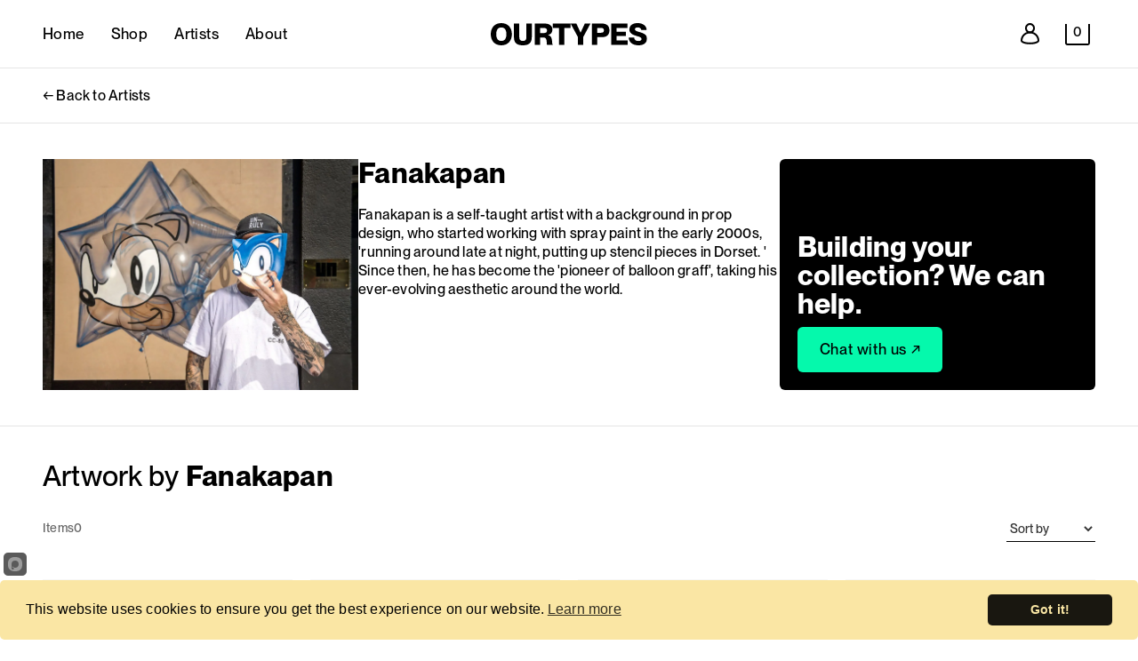

--- FILE ---
content_type: text/html; charset=utf-8
request_url: https://ourtypes.com/blogs/artists/fanakapan
body_size: 27373
content:
<!DOCTYPE html>
<html data-wf-page="64264a2eafa01c44de3e1c3a" data-wf-site="642385c23d1983252e1d0ff1" lang="en" data-money-format="£{{amount}}"><head><script data-locksmith>!function(){var require=undefined,reqwest=function(){function succeed(e){var t=protocolRe.exec(e.url);return t=t&&t[1]||context.location.protocol,httpsRe.test(t)?twoHundo.test(e.request.status):!!e.request.response}function handleReadyState(e,t,n){return function(){return e._aborted?n(e.request):e._timedOut?n(e.request,"Request is aborted: timeout"):void(e.request&&4==e.request[readyState]&&(e.request.onreadystatechange=noop,succeed(e)?t(e.request):n(e.request)))}}function setHeaders(e,t){var n,s=t.headers||{};s.Accept=s.Accept||defaultHeaders.accept[t.type]||defaultHeaders.accept["*"];var r="undefined"!=typeof FormData&&t.data instanceof FormData;for(n in!t.crossOrigin&&!s[requestedWith]&&(s[requestedWith]=defaultHeaders.requestedWith),!s[contentType]&&!r&&(s[contentType]=t.contentType||defaultHeaders.contentType),s)s.hasOwnProperty(n)&&"setRequestHeader"in e&&e.setRequestHeader(n,s[n])}function setCredentials(e,t){"undefined"!=typeof t.withCredentials&&"undefined"!=typeof e.withCredentials&&(e.withCredentials=!!t.withCredentials)}function generalCallback(e){lastValue=e}function urlappend(e,t){return e+(/[?]/.test(e)?"&":"?")+t}function handleJsonp(e,t,n,s){var r=uniqid++,a=e.jsonpCallback||"callback",o=e.jsonpCallbackName||reqwest.getcallbackPrefix(r),i=new RegExp("((^|[?]|&)"+a+")=([^&]+)"),l=s.match(i),c=doc.createElement("script"),u=0,d=-1!==navigator.userAgent.indexOf("MSIE 10.0");return l?"?"===l[3]?s=s.replace(i,"$1="+o):o=l[3]:s=urlappend(s,a+"="+o),context[o]=generalCallback,c.type="text/javascript",c.src=s,c.async=!0,"undefined"!=typeof c.onreadystatechange&&!d&&(c.htmlFor=c.id="_reqwest_"+r),c.onload=c.onreadystatechange=function(){if(c[readyState]&&"complete"!==c[readyState]&&"loaded"!==c[readyState]||u)return!1;c.onload=c.onreadystatechange=null,c.onclick&&c.onclick(),t(lastValue),lastValue=undefined,head.removeChild(c),u=1},head.appendChild(c),{abort:function(){c.onload=c.onreadystatechange=null,n({},"Request is aborted: timeout",{}),lastValue=undefined,head.removeChild(c),u=1}}}function getRequest(e,t){var n,s=this.o,r=(s.method||"GET").toUpperCase(),a="string"==typeof s?s:s.url,o=!1!==s.processData&&s.data&&"string"!=typeof s.data?reqwest.toQueryString(s.data):s.data||null,i=!1;return("jsonp"==s.type||"GET"==r)&&o&&(a=urlappend(a,o),o=null),"jsonp"==s.type?handleJsonp(s,e,t,a):((n=s.xhr&&s.xhr(s)||xhr(s)).open(r,a,!1!==s.async),setHeaders(n,s),setCredentials(n,s),context[xDomainRequest]&&n instanceof context[xDomainRequest]?(n.onload=e,n.onerror=t,n.onprogress=function(){},i=!0):n.onreadystatechange=handleReadyState(this,e,t),s.before&&s.before(n),i?setTimeout(function(){n.send(o)},200):n.send(o),n)}function Reqwest(e,t){this.o=e,this.fn=t,init.apply(this,arguments)}function setType(e){return null===e?undefined:e.match("json")?"json":e.match("javascript")?"js":e.match("text")?"html":e.match("xml")?"xml":void 0}function init(o,fn){function complete(e){for(o.timeout&&clearTimeout(self.timeout),self.timeout=null;0<self._completeHandlers.length;)self._completeHandlers.shift()(e)}function success(resp){var type=o.type||resp&&setType(resp.getResponseHeader("Content-Type"));resp="jsonp"!==type?self.request:resp;var filteredResponse=globalSetupOptions.dataFilter(resp.responseText,type),r=filteredResponse;try{resp.responseText=r}catch(e){}if(r)switch(type){case"json":try{resp=context.JSON?context.JSON.parse(r):eval("("+r+")")}catch(err){return error(resp,"Could not parse JSON in response",err)}break;case"js":resp=eval(r);break;case"html":resp=r;break;case"xml":resp=resp.responseXML&&resp.responseXML.parseError&&resp.responseXML.parseError.errorCode&&resp.responseXML.parseError.reason?null:resp.responseXML}for(self._responseArgs.resp=resp,self._fulfilled=!0,fn(resp),self._successHandler(resp);0<self._fulfillmentHandlers.length;)resp=self._fulfillmentHandlers.shift()(resp);complete(resp)}function timedOut(){self._timedOut=!0,self.request.abort()}function error(e,t,n){for(e=self.request,self._responseArgs.resp=e,self._responseArgs.msg=t,self._responseArgs.t=n,self._erred=!0;0<self._errorHandlers.length;)self._errorHandlers.shift()(e,t,n);complete(e)}this.url="string"==typeof o?o:o.url,this.timeout=null,this._fulfilled=!1,this._successHandler=function(){},this._fulfillmentHandlers=[],this._errorHandlers=[],this._completeHandlers=[],this._erred=!1,this._responseArgs={};var self=this;fn=fn||function(){},o.timeout&&(this.timeout=setTimeout(function(){timedOut()},o.timeout)),o.success&&(this._successHandler=function(){o.success.apply(o,arguments)}),o.error&&this._errorHandlers.push(function(){o.error.apply(o,arguments)}),o.complete&&this._completeHandlers.push(function(){o.complete.apply(o,arguments)}),this.request=getRequest.call(this,success,error)}function reqwest(e,t){return new Reqwest(e,t)}function normalize(e){return e?e.replace(/\r?\n/g,"\r\n"):""}function serial(e,t){var n,s,r,a,o=e.name,i=e.tagName.toLowerCase(),l=function(e){e&&!e.disabled&&t(o,normalize(e.attributes.value&&e.attributes.value.specified?e.value:e.text))};if(!e.disabled&&o)switch(i){case"input":/reset|button|image|file/i.test(e.type)||(n=/checkbox/i.test(e.type),s=/radio/i.test(e.type),r=e.value,(!n&&!s||e.checked)&&t(o,normalize(n&&""===r?"on":r)));break;case"textarea":t(o,normalize(e.value));break;case"select":if("select-one"===e.type.toLowerCase())l(0<=e.selectedIndex?e.options[e.selectedIndex]:null);else for(a=0;e.length&&a<e.length;a++)e.options[a].selected&&l(e.options[a])}}function eachFormElement(){var e,t,a=this,n=function(e,t){var n,s,r;for(n=0;n<t.length;n++)for(r=e[byTag](t[n]),s=0;s<r.length;s++)serial(r[s],a)};for(t=0;t<arguments.length;t++)e=arguments[t],/input|select|textarea/i.test(e.tagName)&&serial(e,a),n(e,["input","select","textarea"])}function serializeQueryString(){return reqwest.toQueryString(reqwest.serializeArray.apply(null,arguments))}function serializeHash(){var n={};return eachFormElement.apply(function(e,t){e in n?(n[e]&&!isArray(n[e])&&(n[e]=[n[e]]),n[e].push(t)):n[e]=t},arguments),n}function buildParams(e,t,n,s){var r,a,o,i=/\[\]$/;if(isArray(t))for(a=0;t&&a<t.length;a++)o=t[a],n||i.test(e)?s(e,o):buildParams(e+"["+("object"==typeof o?a:"")+"]",o,n,s);else if(t&&"[object Object]"===t.toString())for(r in t)buildParams(e+"["+r+"]",t[r],n,s);else s(e,t)}var context=this,XHR2;if("window"in context)var doc=document,byTag="getElementsByTagName",head=doc[byTag]("head")[0];else try{XHR2=require("xhr2")}catch(ex){throw new Error("Peer dependency `xhr2` required! Please npm install xhr2")}var httpsRe=/^http/,protocolRe=/(^\w+):\/\//,twoHundo=/^(20\d|1223)$/,readyState="readyState",contentType="Content-Type",requestedWith="X-Requested-With",uniqid=0,callbackPrefix="reqwest_"+ +new Date,lastValue,xmlHttpRequest="XMLHttpRequest",xDomainRequest="XDomainRequest",noop=function(){},isArray="function"==typeof Array.isArray?Array.isArray:function(e){return e instanceof Array},defaultHeaders={contentType:"application/x-www-form-urlencoded",requestedWith:xmlHttpRequest,accept:{"*":"text/javascript, text/html, application/xml, text/xml, */*",xml:"application/xml, text/xml",html:"text/html",text:"text/plain",json:"application/json, text/javascript",js:"application/javascript, text/javascript"}},xhr=function(e){if(!0!==e.crossOrigin)return context[xmlHttpRequest]?new XMLHttpRequest:XHR2?new XHR2:new ActiveXObject("Microsoft.XMLHTTP");var t=context[xmlHttpRequest]?new XMLHttpRequest:null;if(t&&"withCredentials"in t)return t;if(context[xDomainRequest])return new XDomainRequest;throw new Error("Browser does not support cross-origin requests")},globalSetupOptions={dataFilter:function(e){return e}};return Reqwest.prototype={abort:function(){this._aborted=!0,this.request.abort()},retry:function(){init.call(this,this.o,this.fn)},then:function(e,t){return e=e||function(){},t=t||function(){},this._fulfilled?this._responseArgs.resp=e(this._responseArgs.resp):this._erred?t(this._responseArgs.resp,this._responseArgs.msg,this._responseArgs.t):(this._fulfillmentHandlers.push(e),this._errorHandlers.push(t)),this},always:function(e){return this._fulfilled||this._erred?e(this._responseArgs.resp):this._completeHandlers.push(e),this},fail:function(e){return this._erred?e(this._responseArgs.resp,this._responseArgs.msg,this._responseArgs.t):this._errorHandlers.push(e),this},"catch":function(e){return this.fail(e)}},reqwest.serializeArray=function(){var n=[];return eachFormElement.apply(function(e,t){n.push({name:e,value:t})},arguments),n},reqwest.serialize=function(){if(0===arguments.length)return"";var e,t=Array.prototype.slice.call(arguments,0);return(e=t.pop())&&e.nodeType&&t.push(e)&&(e=null),e&&(e=e.type),("map"==e?serializeHash:"array"==e?reqwest.serializeArray:serializeQueryString).apply(null,t)},reqwest.toQueryString=function(e,t){var n,s,r=t||!1,a=[],o=encodeURIComponent,i=function(e,t){t="function"==typeof t?t():null==t?"":t,a[a.length]=o(e)+"="+o(t)};if(isArray(e))for(s=0;e&&s<e.length;s++)i(e[s].name,e[s].value);else for(n in e)e.hasOwnProperty(n)&&buildParams(n,e[n],r,i);return a.join("&").replace(/%20/g,"+")},reqwest.getcallbackPrefix=function(){return callbackPrefix},reqwest.compat=function(e,t){return e&&(e.type&&(e.method=e.type)&&delete e.type,e.dataType&&(e.type=e.dataType),e.jsonpCallback&&(e.jsonpCallbackName=e.jsonpCallback)&&delete e.jsonpCallback,e.jsonp&&(e.jsonpCallback=e.jsonp)),new Reqwest(e,t)},reqwest.ajaxSetup=function(e){for(var t in e=e||{})globalSetupOptions[t]=e[t]},reqwest}();
/*!
  * Reqwest! A general purpose XHR connection manager
  * license MIT (c) Dustin Diaz 2015
  * https://github.com/ded/reqwest
  */!function(){var o=window.Locksmith={},e=document.querySelector('script[type="application/vnd.locksmith+json"]'),n=e&&e.innerHTML;if(o.state={},o.util={},o.loading=!1,n)try{o.state=JSON.parse(n)}catch(u){}if(document.addEventListener&&document.querySelector){var s,r,a,t=[76,79,67,75,83,77,73,84,72,49,49],i=function(){r=t.slice(0)},l="style",c=function(e){e&&27!==e.keyCode&&"click"!==e.type||(document.removeEventListener("keydown",c),document.removeEventListener("click",c),s&&document.body.removeChild(s),s=null)};i(),document.addEventListener("keyup",function(e){if(e.keyCode===r[0]){if(clearTimeout(a),r.shift(),0<r.length)return void(a=setTimeout(i,1e3));i(),c(),(s=document.createElement("div"))[l].width="50%",s[l].maxWidth="1000px",s[l].height="85%",s[l].border="1px rgba(0, 0, 0, 0.2) solid",s[l].background="rgba(255, 255, 255, 0.99)",s[l].borderRadius="4px",s[l].position="fixed",s[l].top="50%",s[l].left="50%",s[l].transform="translateY(-50%) translateX(-50%)",s[l].boxShadow="0 2px 5px rgba(0, 0, 0, 0.3), 0 0 100vh 100vw rgba(0, 0, 0, 0.5)",s[l].zIndex="2147483645";var t=document.createElement("textarea");t.value=JSON.stringify(JSON.parse(n),null,2),t[l].border="none",t[l].display="block",t[l].boxSizing="border-box",t[l].width="100%",t[l].height="100%",t[l].background="transparent",t[l].padding="22px",t[l].fontFamily="monospace",t[l].fontSize="14px",t[l].color="#333",t[l].resize="none",t[l].outline="none",t.readOnly=!0,s.appendChild(t),document.body.appendChild(s),t.addEventListener("click",function(e){e.stopImmediatePropagation()}),t.select(),document.addEventListener("keydown",c),document.addEventListener("click",c)}})}o.isEmbedded=-1!==window.location.search.indexOf("_ab=0&_fd=0&_sc=1"),o.path=o.state.path||window.location.pathname,o.basePath=o.state.locale_root_url.concat("/apps/locksmith").replace(/^\/\//,"/"),o.reloading=!1,o.util.console=window.console||{log:function(){},error:function(){}},o.util.makeUrl=function(e,t){var n,s=o.basePath+e,r=[],a=o.cache();for(n in a)r.push(n+"="+encodeURIComponent(a[n]));for(n in t)r.push(n+"="+encodeURIComponent(t[n]));return o.state.customer_id&&(r.push("customer_id="+encodeURIComponent(o.state.customer_id)),r.push("customer_id_signature="+encodeURIComponent(o.state.customer_id_signature))),s+=(-1===s.indexOf("?")?"?":"&")+r.join("&")},o._initializeCallbacks=[],o.on=function(e,t){if("initialize"!==e)throw'Locksmith.on() currently only supports the "initialize" event';o._initializeCallbacks.push(t)},o.initializeSession=function(e){if(!o.isEmbedded){var t=!1,n=!0,s=!0;(e=e||{}).silent&&(s=n=!(t=!0)),o.ping({silent:t,spinner:n,reload:s,callback:function(){o._initializeCallbacks.forEach(function(e){e()})}})}},o.cache=function(e){var t={};try{var n=function r(e){return(document.cookie.match("(^|; )"+e+"=([^;]*)")||0)[2]};t=JSON.parse(decodeURIComponent(n("locksmith-params")||"{}"))}catch(u){}if(e){for(var s in e)t[s]=e[s];document.cookie="locksmith-params=; expires=Thu, 01 Jan 1970 00:00:00 GMT; path=/",document.cookie="locksmith-params="+encodeURIComponent(JSON.stringify(t))+"; path=/"}return t},o.cache.cart=o.state.cart,o.cache.cartLastSaved=null,o.params=o.cache(),o.util.reload=function(){o.reloading=!0;try{window.location.href=window.location.href.replace(/#.*/,"")}catch(u){o.util.console.error("Preferred reload method failed",u),window.location.reload()}},o.cache.saveCart=function(e){if(!o.cache.cart||o.cache.cart===o.cache.cartLastSaved)return e?e():null;var t=o.cache.cartLastSaved;o.cache.cartLastSaved=o.cache.cart,reqwest({url:"/cart/update.json",method:"post",type:"json",data:{attributes:{locksmith:o.cache.cart}},complete:e,error:function(e){if(o.cache.cartLastSaved=t,!o.reloading)throw e}})},o.util.spinnerHTML='<style>body{background:#FFF}@keyframes spin{from{transform:rotate(0deg)}to{transform:rotate(360deg)}}#loading{display:flex;width:100%;height:50vh;color:#777;align-items:center;justify-content:center}#loading .spinner{display:block;animation:spin 600ms linear infinite;position:relative;width:50px;height:50px}#loading .spinner-ring{stroke:currentColor;stroke-dasharray:100%;stroke-width:2px;stroke-linecap:round;fill:none}</style><div id="loading"><div class="spinner"><svg width="100%" height="100%"><svg preserveAspectRatio="xMinYMin"><circle class="spinner-ring" cx="50%" cy="50%" r="45%"></circle></svg></svg></div></div>',o.util.clobberBody=function(e){document.body.innerHTML=e},o.util.clobberDocument=function(e){e.responseText&&(e=e.responseText),document.documentElement&&document.removeChild(document.documentElement);var t=document.open("text/html","replace");t.writeln(e),t.close(),setTimeout(function(){var e=t.querySelector("[autofocus]");e&&e.focus()},100)},o.util.serializeForm=function(e){if(e&&"FORM"===e.nodeName){var t,n,s={};for(t=e.elements.length-1;0<=t;t-=1)if(""!==e.elements[t].name)switch(e.elements[t].nodeName){case"INPUT":switch(e.elements[t].type){default:case"text":case"hidden":case"password":case"button":case"reset":case"submit":s[e.elements[t].name]=e.elements[t].value;break;case"checkbox":case"radio":e.elements[t].checked&&(s[e.elements[t].name]=e.elements[t].value);break;case"file":}break;case"TEXTAREA":s[e.elements[t].name]=e.elements[t].value;break;case"SELECT":switch(e.elements[t].type){case"select-one":s[e.elements[t].name]=e.elements[t].value;break;case"select-multiple":for(n=e.elements[t].options.length-1;0<=n;n-=1)e.elements[t].options[n].selected&&(s[e.elements[t].name]=e.elements[t].options[n].value)}break;case"BUTTON":switch(e.elements[t].type){case"reset":case"submit":case"button":s[e.elements[t].name]=e.elements[t].value}}return s}},o.util.on=function(e,a,o,t){t=t||document;var i="locksmith-"+e+a,n=function(e){var t=e.target,n=e.target.parentElement,s=t.className.baseVal||t.className||"",r=n.className.baseVal||n.className||"";("string"==typeof s&&-1!==s.split(/\s+/).indexOf(a)||"string"==typeof r&&-1!==r.split(/\s+/).indexOf(a))&&!e[i]&&(e[i]=!0,o(e))};t.attachEvent?t.attachEvent(e,n):t.addEventListener(e,n,!1)},o.util.enableActions=function(e){o.util.on("click","locksmith-action",function(e){e.preventDefault();var t=e.target;t.dataset.confirmWith&&!confirm(t.dataset.confirmWith)||(t.disabled=!0,t.innerText=t.dataset.disableWith,o.post("/action",t.dataset.locksmithParams,{spinner:!1,type:"text",success:function(e){(e=JSON.parse(e.responseText)).message&&alert(e.message),o.util.reload()}}))},e)},o.util.inject=function(e,t){var n=["data","locksmith","append"];if(-1!==t.indexOf(n.join("-"))){var s=document.createElement("div");s.innerHTML=t,e.appendChild(s)}else e.innerHTML=t;var r,a,o=e.querySelectorAll("script");for(a=0;a<o.length;++a){r=o[a];var i=document.createElement("script");if(r.type&&(i.type=r.type),r.src)i.src=r.src;else{var l=document.createTextNode(r.innerHTML);i.appendChild(l)}e.appendChild(i)}var c=e.querySelector("[autofocus]");c&&c.focus()},o.post=function(e,t,n){!1!==(n=n||{}).spinner&&o.util.clobberBody(o.util.spinnerHTML);var s={};n.container===document?(s.layout=1,n.success=function(e){document.getElementById(n.container);o.util.clobberDocument(e)}):n.container&&(s.layout=0,n.success=function(e){var t=document.getElementById(n.container);o.util.inject(t,e),t.id===t.firstChild.id&&t.parentElement.replaceChild(t.firstChild,t)}),n.form_type&&(t.form_type=n.form_type),n.include_layout_classes!==undefined&&(t.include_layout_classes=n.include_layout_classes),n.lock_id!==undefined&&(t.lock_id=n.lock_id),o.loading=!0;var r=o.util.makeUrl(e,s);reqwest({url:r,method:"post",type:n.type||"html",data:t,complete:function(){o.loading=!1},error:function(e){if(!o.reloading)if("dashboard.weglot.com"!==window.location.host){if(!n.silent)throw alert("Something went wrong! Please refresh and try again."),e;console.error(e)}else console.error(e)},success:n.success||o.util.clobberDocument})},o.postResource=function(e,t){e.path=o.path,e.search=window.location.search,e.state=o.state,e.passcode&&(e.passcode=e.passcode.trim()),e.email&&(e.email=e.email.trim()),e.state.cart=o.cache.cart,e.locksmith_json=o.jsonTag,e.locksmith_json_signature=o.jsonTagSignature,o.post("/resource",e,t)},o.ping=function(e){if(!o.isEmbedded){e=e||{};var t=function(){e.reload?o.util.reload():"function"==typeof e.callback&&e.callback()};o.post("/ping",{path:o.path,search:window.location.search,state:o.state},{spinner:!!e.spinner,silent:"undefined"==typeof e.silent||e.silent,type:"text",success:function(e){(e=JSON.parse(e.responseText)).messages&&0<e.messages.length&&o.showMessages(e.messages),e.cart&&o.cache.cart!==e.cart?(o.cache.cart=e.cart,o.cache.saveCart(function(){t(),e.cart&&e.cart.match(/^.+:/)&&o.util.reload()})):t()}})}},o.timeoutMonitor=function(){var e=o.cache.cart;o.ping({callback:function(){e!==o.cache.cart||setTimeout(function(){o.timeoutMonitor()},6e4)}})},o.showMessages=function(e){var t=document.createElement("div");t.style.position="fixed",t.style.left=0,t.style.right=0,t.style.bottom="-50px",t.style.opacity=0,t.style.background="#191919",t.style.color="#ddd",t.style.transition="bottom 0.2s, opacity 0.2s",t.style.zIndex=999999,t.innerHTML="        <style>          .locksmith-ab .locksmith-b { display: none; }          .locksmith-ab.toggled .locksmith-b { display: flex; }          .locksmith-ab.toggled .locksmith-a { display: none; }          .locksmith-flex { display: flex; flex-wrap: wrap; justify-content: space-between; align-items: center; padding: 10px 20px; }          .locksmith-message + .locksmith-message { border-top: 1px #555 solid; }          .locksmith-message a { color: inherit; font-weight: bold; }          .locksmith-message a:hover { color: inherit; opacity: 0.8; }          a.locksmith-ab-toggle { font-weight: inherit; text-decoration: underline; }          .locksmith-text { flex-grow: 1; }          .locksmith-cta { flex-grow: 0; text-align: right; }          .locksmith-cta button { transform: scale(0.8); transform-origin: left; }          .locksmith-cta > * { display: block; }          .locksmith-cta > * + * { margin-top: 10px; }          .locksmith-message a.locksmith-close { flex-grow: 0; text-decoration: none; margin-left: 15px; font-size: 30px; font-family: monospace; display: block; padding: 2px 10px; }                    @media screen and (max-width: 600px) {            .locksmith-wide-only { display: none !important; }            .locksmith-flex { padding: 0 15px; }            .locksmith-flex > * { margin-top: 5px; margin-bottom: 5px; }            .locksmith-cta { text-align: left; }          }                    @media screen and (min-width: 601px) {            .locksmith-narrow-only { display: none !important; }          }        </style>      "+e.map(function(e){return'<div class="locksmith-message">'+e+"</div>"}).join(""),document.body.appendChild(t),document.body.style.position="relative",document.body.parentElement.style.paddingBottom=t.offsetHeight+"px",setTimeout(function(){t.style.bottom=0,t.style.opacity=1},50),o.util.on("click","locksmith-ab-toggle",function(e){e.preventDefault();for(var t=e.target.parentElement;-1===t.className.split(" ").indexOf("locksmith-ab");)t=t.parentElement;-1!==t.className.split(" ").indexOf("toggled")?t.className=t.className.replace("toggled",""):t.className=t.className+" toggled"}),o.util.enableActions(t)}}()}();</script>
      <script data-locksmith>Locksmith.cache.cart=null</script>

  <script data-locksmith>Locksmith.jsonTag=null;Locksmith.jsonTagSignature=null</script>

<link rel="canonical" href="https://ourtypes.com/blogs/artists/fanakapan"><link rel="shortcut icon" href="//ourtypes.com/cdn/shop/files/OT-FAVICON-GREY_32x32.png?v=1689672474" type="image/png"><title>Fanakapan
&ndash; Ourtypes</title><meta name="description" content="Fanakapan is a self-taught artist with a background in prop design, who started working with spray paint in the early 2000s, &#39;running around late at night, putting up stencil pieces in Dorset. &#39; Since then, he has become the &#39;pioneer of balloon graff&#39;, taking his ever-evolving aesthetic around the world.">
<script type="application/ld+json">
{
  "@context": "http://schema.org",
  "@type": "Article",
  "articleBody": "Fanakapan is a self-taught artist with a background in prop design, who started working with spray paint in the early 2000s, 'running around late at night, putting up stencil pieces in Dorset. ' Since then, he has become the 'pioneer of balloon graff', taking his ever-evolving aesthetic around the world.",
  "mainEntityOfPage": {
    "@type": "WebPage",
    "@id": "https:\/\/ourtypes.com"
  },
  "headline": "Fanakapan",
  
  

    "image": [
      "https:\/\/ourtypes.com\/cdn\/shop\/articles\/6425d67749f020c9e915e7c9_BMF4591-1440x1051_1440x.jpg?v=1682062974"
    ],
  
  "datePublished": "2023-03-30T19:46:19Z",
  "dateCreated": "2023-04-21T08:42:53Z",
  "author": {
    "@type": "Person",
    "name": "Shopify API"
  },
  "publisher": {
    "@type": "Organization",
    

      "logo": {
        "@type": "ImageObject",
        "height": 1051,
        "url": "https:\/\/ourtypes.com\/cdn\/shop\/articles\/6425d67749f020c9e915e7c9_BMF4591-1440x1051_1440x.jpg?v=1682062974",
        "width": 1440
      },
    
    "name": "Ourtypes"
  }
}
</script>



<meta property="og:site_name" content="Ourtypes">
<meta property="og:url" content="https://ourtypes.com/blogs/artists/fanakapan"><meta property="og:title" content="Fanakapan">
<meta property="og:type" content="article">
<meta property="og:description" content="Fanakapan is a self-taught artist with a background in prop design, who started working with spray paint in the early 2000s, &#39;running around late at night, putting up stencil pieces in Dorset. &#39; Since then, he has become the &#39;pioneer of balloon graff&#39;, taking his ever-evolving aesthetic around the world.">
<meta property="og:image" content="http://ourtypes.com/cdn/shop/articles/6425d67749f020c9e915e7c9_BMF4591-1440x1051.jpg?v=1682062974">
<meta property="og:image:secure_url" content="https://ourtypes.com/cdn/shop/articles/6425d67749f020c9e915e7c9_BMF4591-1440x1051.jpg?v=1682062974">
<meta property="og:image:width" content="1440">
  <meta property="og:image:height" content="1051"><meta name="twitter:card" content="summary_large_image"><meta name="twitter:title" content="Fanakapan">
<meta name="twitter:description" content="Fanakapan is a self-taught artist with a background in prop design, who started working with spray paint in the early 2000s, &#39;running around late at night, putting up stencil pieces in Dorset. &#39; Since then, he has become the &#39;pioneer of balloon graff&#39;, taking his ever-evolving aesthetic around the world.">
<meta charset="utf-8">
<meta content="width=device-width, initial-scale=1" name="viewport">
<link href="//ourtypes.com/cdn/shop/t/11/assets/normalize.css?v=7230471698553888871681993036" rel="stylesheet" type="text/css" media="all" />
<link href="//ourtypes.com/cdn/shop/t/11/assets/webflow.css?v=145166014886439793371681993036" rel="stylesheet" type="text/css" media="all" />
<link href="//ourtypes.com/cdn/shop/t/11/assets/ourtypes-5-0.webflow.css?v=176875303505954851991696326305" rel="stylesheet" type="text/css" media="all" />
<!-- [if lt IE 9]><script src="https://cdnjs.cloudflare.com/ajax/libs/html5shiv/3.7.3/html5shiv.min.js" type="text/javascript"></script><![endif] -->
<script type="text/javascript">!function(o,c){var n=c.documentElement,t=" w-mod-";n.className+=t+"js",("ontouchstart"in o||o.DocumentTouch&&c instanceof DocumentTouch)&&(n.className+=t+"touch")}(window,document);</script><link href="//ourtypes.com/cdn/shop/t/11/assets/webclip.png?v=184416387382914467681681993033" rel="apple-touch-icon"><meta name="viewport" content="width=device-width, minimum-scale=1.0, maximum-scale = 1.0, user-scalable = no">
<!--
[Attributes by Finsweet] CMS Load
-->
<script async="" src="https://cdn.jsdelivr.net/npm/@finsweet/attributes-cmsload@1/cmsload.js"></script>
<!--
[Attributes by Finsweet] List item counter
-->
<script defer="" src="https://cdn.jsdelivr.net/npm/@finsweet/attributes-countitems@1/countitems.js"></script>
<!--
[Attributes by Finsweet] CMS Sort
-->
<script async="" src="https://cdn.jsdelivr.net/npm/@finsweet/attributes-cmssort@1/cmssort.js"></script>
<!--
[Attributes by Finsweet] CMS Filter
-->
<script async="" src="https://cdn.jsdelivr.net/npm/@finsweet/attributes-cmsfilter@1/cmsfilter.js"></script>
<!--
[Attributes by Finsweet] CMS Nest
-->
<script async="" src="https://cdn.jsdelivr.net/npm/@finsweet/attributes-cmsnest@1/cmsnest.js"></script>
<!--
[Attributes by Finsweet] Range Slider
-->
<script defer="" src="https://cdn.jsdelivr.net/npm/@finsweet/attributes-rangeslider@1/rangeslider.js"></script>
<style>
input:-webkit-autofill,
input:-webkit-autofill:hover,
input:-webkit-autofill:focus,
input:-webkit-autofill:active
{
-webkit-box-shadow: 0 0 0 30px white inset !important;
}
.dash--sidebar-link:last-child,
.user-dash--column:last-child,
.table-layout--con:last-child,
.page-support--sidebar-link:last-child,
.cart--item:last-child,
.home--feature-item:last-child
		{
border: 0px solid #e5e5e5 !important;
}
.shop-page--sub-text h2:first-child {
		margin-top:0px !important;
}
@media only screen and (max-width: 768px) {
	.page-support--sidebar-link:first-child {
border-top: 1px solid #e5e5e5 !important;
	}
}
</style>
<link href="//ourtypes.com/cdn/shop/t/11/assets/udesly-common.min.css?v=116505898062391967971681993027" rel="stylesheet" type="text/css" media="all" /><script>window.performance && window.performance.mark && window.performance.mark('shopify.content_for_header.start');</script><meta name="google-site-verification" content="fgqct1OToRBFDAMsa1mQOGNtrf-VKMNu6OR8i8nqUco">
<meta id="shopify-digital-wallet" name="shopify-digital-wallet" content="/61862314176/digital_wallets/dialog">
<meta name="shopify-checkout-api-token" content="034ae3002559f32848ad06d72e6a02e3">
<meta id="in-context-paypal-metadata" data-shop-id="61862314176" data-venmo-supported="false" data-environment="production" data-locale="en_US" data-paypal-v4="true" data-currency="GBP">
<link rel="alternate" type="application/atom+xml" title="Feed" href="/blogs/artists.atom" />
<link rel="alternate" hreflang="x-default" href="https://ourtypes.com/blogs/artists/fanakapan">
<link rel="alternate" hreflang="en-US" href="https://ourtypes.com/en-us/blogs/artists/fanakapan">
<script async="async" src="/checkouts/internal/preloads.js?locale=en-GB"></script>
<script id="apple-pay-shop-capabilities" type="application/json">{"shopId":61862314176,"countryCode":"GB","currencyCode":"GBP","merchantCapabilities":["supports3DS"],"merchantId":"gid:\/\/shopify\/Shop\/61862314176","merchantName":"Ourtypes","requiredBillingContactFields":["postalAddress","email","phone"],"requiredShippingContactFields":["postalAddress","email","phone"],"shippingType":"shipping","supportedNetworks":["visa","maestro","masterCard","amex","discover","elo"],"total":{"type":"pending","label":"Ourtypes","amount":"1.00"},"shopifyPaymentsEnabled":true,"supportsSubscriptions":true}</script>
<script id="shopify-features" type="application/json">{"accessToken":"034ae3002559f32848ad06d72e6a02e3","betas":["rich-media-storefront-analytics"],"domain":"ourtypes.com","predictiveSearch":true,"shopId":61862314176,"locale":"en"}</script>
<script>var Shopify = Shopify || {};
Shopify.shop = "ourtypes.myshopify.com";
Shopify.locale = "en";
Shopify.currency = {"active":"GBP","rate":"1.0"};
Shopify.country = "GB";
Shopify.theme = {"name":"Ourtypes-Theme\/main","id":131163914432,"schema_name":"ourtypes-5-0","schema_version":"1.0.0","theme_store_id":null,"role":"main"};
Shopify.theme.handle = "null";
Shopify.theme.style = {"id":null,"handle":null};
Shopify.cdnHost = "ourtypes.com/cdn";
Shopify.routes = Shopify.routes || {};
Shopify.routes.root = "/";</script>
<script type="module">!function(o){(o.Shopify=o.Shopify||{}).modules=!0}(window);</script>
<script>!function(o){function n(){var o=[];function n(){o.push(Array.prototype.slice.apply(arguments))}return n.q=o,n}var t=o.Shopify=o.Shopify||{};t.loadFeatures=n(),t.autoloadFeatures=n()}(window);</script>
<script id="shop-js-analytics" type="application/json">{"pageType":"article"}</script>
<script defer="defer" async type="module" src="//ourtypes.com/cdn/shopifycloud/shop-js/modules/v2/client.init-shop-cart-sync_DtuiiIyl.en.esm.js"></script>
<script defer="defer" async type="module" src="//ourtypes.com/cdn/shopifycloud/shop-js/modules/v2/chunk.common_CUHEfi5Q.esm.js"></script>
<script type="module">
  await import("//ourtypes.com/cdn/shopifycloud/shop-js/modules/v2/client.init-shop-cart-sync_DtuiiIyl.en.esm.js");
await import("//ourtypes.com/cdn/shopifycloud/shop-js/modules/v2/chunk.common_CUHEfi5Q.esm.js");

  window.Shopify.SignInWithShop?.initShopCartSync?.({"fedCMEnabled":true,"windoidEnabled":true});

</script>
<script>(function() {
  var isLoaded = false;
  function asyncLoad() {
    if (isLoaded) return;
    isLoaded = true;
    var urls = ["\/\/cdn.shopify.com\/proxy\/22833aa25c2814a6dfff6a46a009978621d044077c3e0c73fccc5b1ac6f0a654\/d2xrtfsb9f45pw.cloudfront.net\/scripttag\/bixgrow-track.js?shop=ourtypes.myshopify.com\u0026sp-cache-control=cHVibGljLCBtYXgtYWdlPTkwMA","\/\/cdn.shopify.com\/proxy\/abc3b433ae0d6b50c8ddf0e9bbb9d68b69e36d26cca343de54162354ef9a5b9d\/static.cdn.printful.com\/static\/js\/external\/shopify-product-customizer.js?v=0.28\u0026shop=ourtypes.myshopify.com\u0026sp-cache-control=cHVibGljLCBtYXgtYWdlPTkwMA","https:\/\/widgetic.com\/sdk\/sdk.js?shop=ourtypes.myshopify.com","https:\/\/s3.eu-west-1.amazonaws.com\/production-klarna-il-shopify-osm\/440418a345b836e034d7fd0c7b501d13e72636f1\/ourtypes.myshopify.com-1724157595850.js?shop=ourtypes.myshopify.com"];
    for (var i = 0; i < urls.length; i++) {
      var s = document.createElement('script');
      s.type = 'text/javascript';
      s.async = true;
      s.src = urls[i];
      var x = document.getElementsByTagName('script')[0];
      x.parentNode.insertBefore(s, x);
    }
  };
  if(window.attachEvent) {
    window.attachEvent('onload', asyncLoad);
  } else {
    window.addEventListener('load', asyncLoad, false);
  }
})();</script>
<script id="__st">var __st={"a":61862314176,"offset":0,"reqid":"50aad912-8599-43f9-9e2d-e20f1cb3e5d6-1767076966","pageurl":"ourtypes.com\/blogs\/artists\/fanakapan","s":"articles-564140048576","u":"b484eb8d0627","p":"article","rtyp":"article","rid":564140048576};</script>
<script>window.ShopifyPaypalV4VisibilityTracking = true;</script>
<script id="captcha-bootstrap">!function(){'use strict';const t='contact',e='account',n='new_comment',o=[[t,t],['blogs',n],['comments',n],[t,'customer']],c=[[e,'customer_login'],[e,'guest_login'],[e,'recover_customer_password'],[e,'create_customer']],r=t=>t.map((([t,e])=>`form[action*='/${t}']:not([data-nocaptcha='true']) input[name='form_type'][value='${e}']`)).join(','),a=t=>()=>t?[...document.querySelectorAll(t)].map((t=>t.form)):[];function s(){const t=[...o],e=r(t);return a(e)}const i='password',u='form_key',d=['recaptcha-v3-token','g-recaptcha-response','h-captcha-response',i],f=()=>{try{return window.sessionStorage}catch{return}},m='__shopify_v',_=t=>t.elements[u];function p(t,e,n=!1){try{const o=window.sessionStorage,c=JSON.parse(o.getItem(e)),{data:r}=function(t){const{data:e,action:n}=t;return t[m]||n?{data:e,action:n}:{data:t,action:n}}(c);for(const[e,n]of Object.entries(r))t.elements[e]&&(t.elements[e].value=n);n&&o.removeItem(e)}catch(o){console.error('form repopulation failed',{error:o})}}const l='form_type',E='cptcha';function T(t){t.dataset[E]=!0}const w=window,h=w.document,L='Shopify',v='ce_forms',y='captcha';let A=!1;((t,e)=>{const n=(g='f06e6c50-85a8-45c8-87d0-21a2b65856fe',I='https://cdn.shopify.com/shopifycloud/storefront-forms-hcaptcha/ce_storefront_forms_captcha_hcaptcha.v1.5.2.iife.js',D={infoText:'Protected by hCaptcha',privacyText:'Privacy',termsText:'Terms'},(t,e,n)=>{const o=w[L][v],c=o.bindForm;if(c)return c(t,g,e,D).then(n);var r;o.q.push([[t,g,e,D],n]),r=I,A||(h.body.append(Object.assign(h.createElement('script'),{id:'captcha-provider',async:!0,src:r})),A=!0)});var g,I,D;w[L]=w[L]||{},w[L][v]=w[L][v]||{},w[L][v].q=[],w[L][y]=w[L][y]||{},w[L][y].protect=function(t,e){n(t,void 0,e),T(t)},Object.freeze(w[L][y]),function(t,e,n,w,h,L){const[v,y,A,g]=function(t,e,n){const i=e?o:[],u=t?c:[],d=[...i,...u],f=r(d),m=r(i),_=r(d.filter((([t,e])=>n.includes(e))));return[a(f),a(m),a(_),s()]}(w,h,L),I=t=>{const e=t.target;return e instanceof HTMLFormElement?e:e&&e.form},D=t=>v().includes(t);t.addEventListener('submit',(t=>{const e=I(t);if(!e)return;const n=D(e)&&!e.dataset.hcaptchaBound&&!e.dataset.recaptchaBound,o=_(e),c=g().includes(e)&&(!o||!o.value);(n||c)&&t.preventDefault(),c&&!n&&(function(t){try{if(!f())return;!function(t){const e=f();if(!e)return;const n=_(t);if(!n)return;const o=n.value;o&&e.removeItem(o)}(t);const e=Array.from(Array(32),(()=>Math.random().toString(36)[2])).join('');!function(t,e){_(t)||t.append(Object.assign(document.createElement('input'),{type:'hidden',name:u})),t.elements[u].value=e}(t,e),function(t,e){const n=f();if(!n)return;const o=[...t.querySelectorAll(`input[type='${i}']`)].map((({name:t})=>t)),c=[...d,...o],r={};for(const[a,s]of new FormData(t).entries())c.includes(a)||(r[a]=s);n.setItem(e,JSON.stringify({[m]:1,action:t.action,data:r}))}(t,e)}catch(e){console.error('failed to persist form',e)}}(e),e.submit())}));const S=(t,e)=>{t&&!t.dataset[E]&&(n(t,e.some((e=>e===t))),T(t))};for(const o of['focusin','change'])t.addEventListener(o,(t=>{const e=I(t);D(e)&&S(e,y())}));const B=e.get('form_key'),M=e.get(l),P=B&&M;t.addEventListener('DOMContentLoaded',(()=>{const t=y();if(P)for(const e of t)e.elements[l].value===M&&p(e,B);[...new Set([...A(),...v().filter((t=>'true'===t.dataset.shopifyCaptcha))])].forEach((e=>S(e,t)))}))}(h,new URLSearchParams(w.location.search),n,t,e,['guest_login'])})(!0,!0)}();</script>
<script integrity="sha256-4kQ18oKyAcykRKYeNunJcIwy7WH5gtpwJnB7kiuLZ1E=" data-source-attribution="shopify.loadfeatures" defer="defer" src="//ourtypes.com/cdn/shopifycloud/storefront/assets/storefront/load_feature-a0a9edcb.js" crossorigin="anonymous"></script>
<script data-source-attribution="shopify.dynamic_checkout.dynamic.init">var Shopify=Shopify||{};Shopify.PaymentButton=Shopify.PaymentButton||{isStorefrontPortableWallets:!0,init:function(){window.Shopify.PaymentButton.init=function(){};var t=document.createElement("script");t.src="https://ourtypes.com/cdn/shopifycloud/portable-wallets/latest/portable-wallets.en.js",t.type="module",document.head.appendChild(t)}};
</script>
<script data-source-attribution="shopify.dynamic_checkout.buyer_consent">
  function portableWalletsHideBuyerConsent(e){var t=document.getElementById("shopify-buyer-consent"),n=document.getElementById("shopify-subscription-policy-button");t&&n&&(t.classList.add("hidden"),t.setAttribute("aria-hidden","true"),n.removeEventListener("click",e))}function portableWalletsShowBuyerConsent(e){var t=document.getElementById("shopify-buyer-consent"),n=document.getElementById("shopify-subscription-policy-button");t&&n&&(t.classList.remove("hidden"),t.removeAttribute("aria-hidden"),n.addEventListener("click",e))}window.Shopify?.PaymentButton&&(window.Shopify.PaymentButton.hideBuyerConsent=portableWalletsHideBuyerConsent,window.Shopify.PaymentButton.showBuyerConsent=portableWalletsShowBuyerConsent);
</script>
<script>
  function portableWalletsCleanup(e){e&&e.src&&console.error("Failed to load portable wallets script "+e.src);var t=document.querySelectorAll("shopify-accelerated-checkout .shopify-payment-button__skeleton, shopify-accelerated-checkout-cart .wallet-cart-button__skeleton"),e=document.getElementById("shopify-buyer-consent");for(let e=0;e<t.length;e++)t[e].remove();e&&e.remove()}function portableWalletsNotLoadedAsModule(e){e instanceof ErrorEvent&&"string"==typeof e.message&&e.message.includes("import.meta")&&"string"==typeof e.filename&&e.filename.includes("portable-wallets")&&(window.removeEventListener("error",portableWalletsNotLoadedAsModule),window.Shopify.PaymentButton.failedToLoad=e,"loading"===document.readyState?document.addEventListener("DOMContentLoaded",window.Shopify.PaymentButton.init):window.Shopify.PaymentButton.init())}window.addEventListener("error",portableWalletsNotLoadedAsModule);
</script>

<script type="module" src="https://ourtypes.com/cdn/shopifycloud/portable-wallets/latest/portable-wallets.en.js" onError="portableWalletsCleanup(this)" crossorigin="anonymous"></script>
<script nomodule>
  document.addEventListener("DOMContentLoaded", portableWalletsCleanup);
</script>

<link id="shopify-accelerated-checkout-styles" rel="stylesheet" media="screen" href="https://ourtypes.com/cdn/shopifycloud/portable-wallets/latest/accelerated-checkout-backwards-compat.css" crossorigin="anonymous">
<style id="shopify-accelerated-checkout-cart">
        #shopify-buyer-consent {
  margin-top: 1em;
  display: inline-block;
  width: 100%;
}

#shopify-buyer-consent.hidden {
  display: none;
}

#shopify-subscription-policy-button {
  background: none;
  border: none;
  padding: 0;
  text-decoration: underline;
  font-size: inherit;
  cursor: pointer;
}

#shopify-subscription-policy-button::before {
  box-shadow: none;
}

      </style>

<script>window.performance && window.performance.mark && window.performance.mark('shopify.content_for_header.end');</script>

<script src="https://cdn.shopify.com/extensions/019aa1c0-00f0-76ef-9849-4a8b12c694ce/make-an-offer-63/assets/magical-make-an-offer.js" type="text/javascript" defer="defer"></script>
<link href="https://cdn.shopify.com/extensions/019aa1c0-00f0-76ef-9849-4a8b12c694ce/make-an-offer-63/assets/magical-make-an-offer.css" rel="stylesheet" type="text/css" media="all">
<link href="https://monorail-edge.shopifysvc.com" rel="dns-prefetch">
<script>(function(){if ("sendBeacon" in navigator && "performance" in window) {try {var session_token_from_headers = performance.getEntriesByType('navigation')[0].serverTiming.find(x => x.name == '_s').description;} catch {var session_token_from_headers = undefined;}var session_cookie_matches = document.cookie.match(/_shopify_s=([^;]*)/);var session_token_from_cookie = session_cookie_matches && session_cookie_matches.length === 2 ? session_cookie_matches[1] : "";var session_token = session_token_from_headers || session_token_from_cookie || "";function handle_abandonment_event(e) {var entries = performance.getEntries().filter(function(entry) {return /monorail-edge.shopifysvc.com/.test(entry.name);});if (!window.abandonment_tracked && entries.length === 0) {window.abandonment_tracked = true;var currentMs = Date.now();var navigation_start = performance.timing.navigationStart;var payload = {shop_id: 61862314176,url: window.location.href,navigation_start,duration: currentMs - navigation_start,session_token,page_type: "article"};window.navigator.sendBeacon("https://monorail-edge.shopifysvc.com/v1/produce", JSON.stringify({schema_id: "online_store_buyer_site_abandonment/1.1",payload: payload,metadata: {event_created_at_ms: currentMs,event_sent_at_ms: currentMs}}));}}window.addEventListener('pagehide', handle_abandonment_event);}}());</script>
<script id="web-pixels-manager-setup">(function e(e,d,r,n,o){if(void 0===o&&(o={}),!Boolean(null===(a=null===(i=window.Shopify)||void 0===i?void 0:i.analytics)||void 0===a?void 0:a.replayQueue)){var i,a;window.Shopify=window.Shopify||{};var t=window.Shopify;t.analytics=t.analytics||{};var s=t.analytics;s.replayQueue=[],s.publish=function(e,d,r){return s.replayQueue.push([e,d,r]),!0};try{self.performance.mark("wpm:start")}catch(e){}var l=function(){var e={modern:/Edge?\/(1{2}[4-9]|1[2-9]\d|[2-9]\d{2}|\d{4,})\.\d+(\.\d+|)|Firefox\/(1{2}[4-9]|1[2-9]\d|[2-9]\d{2}|\d{4,})\.\d+(\.\d+|)|Chrom(ium|e)\/(9{2}|\d{3,})\.\d+(\.\d+|)|(Maci|X1{2}).+ Version\/(15\.\d+|(1[6-9]|[2-9]\d|\d{3,})\.\d+)([,.]\d+|)( \(\w+\)|)( Mobile\/\w+|) Safari\/|Chrome.+OPR\/(9{2}|\d{3,})\.\d+\.\d+|(CPU[ +]OS|iPhone[ +]OS|CPU[ +]iPhone|CPU IPhone OS|CPU iPad OS)[ +]+(15[._]\d+|(1[6-9]|[2-9]\d|\d{3,})[._]\d+)([._]\d+|)|Android:?[ /-](13[3-9]|1[4-9]\d|[2-9]\d{2}|\d{4,})(\.\d+|)(\.\d+|)|Android.+Firefox\/(13[5-9]|1[4-9]\d|[2-9]\d{2}|\d{4,})\.\d+(\.\d+|)|Android.+Chrom(ium|e)\/(13[3-9]|1[4-9]\d|[2-9]\d{2}|\d{4,})\.\d+(\.\d+|)|SamsungBrowser\/([2-9]\d|\d{3,})\.\d+/,legacy:/Edge?\/(1[6-9]|[2-9]\d|\d{3,})\.\d+(\.\d+|)|Firefox\/(5[4-9]|[6-9]\d|\d{3,})\.\d+(\.\d+|)|Chrom(ium|e)\/(5[1-9]|[6-9]\d|\d{3,})\.\d+(\.\d+|)([\d.]+$|.*Safari\/(?![\d.]+ Edge\/[\d.]+$))|(Maci|X1{2}).+ Version\/(10\.\d+|(1[1-9]|[2-9]\d|\d{3,})\.\d+)([,.]\d+|)( \(\w+\)|)( Mobile\/\w+|) Safari\/|Chrome.+OPR\/(3[89]|[4-9]\d|\d{3,})\.\d+\.\d+|(CPU[ +]OS|iPhone[ +]OS|CPU[ +]iPhone|CPU IPhone OS|CPU iPad OS)[ +]+(10[._]\d+|(1[1-9]|[2-9]\d|\d{3,})[._]\d+)([._]\d+|)|Android:?[ /-](13[3-9]|1[4-9]\d|[2-9]\d{2}|\d{4,})(\.\d+|)(\.\d+|)|Mobile Safari.+OPR\/([89]\d|\d{3,})\.\d+\.\d+|Android.+Firefox\/(13[5-9]|1[4-9]\d|[2-9]\d{2}|\d{4,})\.\d+(\.\d+|)|Android.+Chrom(ium|e)\/(13[3-9]|1[4-9]\d|[2-9]\d{2}|\d{4,})\.\d+(\.\d+|)|Android.+(UC? ?Browser|UCWEB|U3)[ /]?(15\.([5-9]|\d{2,})|(1[6-9]|[2-9]\d|\d{3,})\.\d+)\.\d+|SamsungBrowser\/(5\.\d+|([6-9]|\d{2,})\.\d+)|Android.+MQ{2}Browser\/(14(\.(9|\d{2,})|)|(1[5-9]|[2-9]\d|\d{3,})(\.\d+|))(\.\d+|)|K[Aa][Ii]OS\/(3\.\d+|([4-9]|\d{2,})\.\d+)(\.\d+|)/},d=e.modern,r=e.legacy,n=navigator.userAgent;return n.match(d)?"modern":n.match(r)?"legacy":"unknown"}(),u="modern"===l?"modern":"legacy",c=(null!=n?n:{modern:"",legacy:""})[u],f=function(e){return[e.baseUrl,"/wpm","/b",e.hashVersion,"modern"===e.buildTarget?"m":"l",".js"].join("")}({baseUrl:d,hashVersion:r,buildTarget:u}),m=function(e){var d=e.version,r=e.bundleTarget,n=e.surface,o=e.pageUrl,i=e.monorailEndpoint;return{emit:function(e){var a=e.status,t=e.errorMsg,s=(new Date).getTime(),l=JSON.stringify({metadata:{event_sent_at_ms:s},events:[{schema_id:"web_pixels_manager_load/3.1",payload:{version:d,bundle_target:r,page_url:o,status:a,surface:n,error_msg:t},metadata:{event_created_at_ms:s}}]});if(!i)return console&&console.warn&&console.warn("[Web Pixels Manager] No Monorail endpoint provided, skipping logging."),!1;try{return self.navigator.sendBeacon.bind(self.navigator)(i,l)}catch(e){}var u=new XMLHttpRequest;try{return u.open("POST",i,!0),u.setRequestHeader("Content-Type","text/plain"),u.send(l),!0}catch(e){return console&&console.warn&&console.warn("[Web Pixels Manager] Got an unhandled error while logging to Monorail."),!1}}}}({version:r,bundleTarget:l,surface:e.surface,pageUrl:self.location.href,monorailEndpoint:e.monorailEndpoint});try{o.browserTarget=l,function(e){var d=e.src,r=e.async,n=void 0===r||r,o=e.onload,i=e.onerror,a=e.sri,t=e.scriptDataAttributes,s=void 0===t?{}:t,l=document.createElement("script"),u=document.querySelector("head"),c=document.querySelector("body");if(l.async=n,l.src=d,a&&(l.integrity=a,l.crossOrigin="anonymous"),s)for(var f in s)if(Object.prototype.hasOwnProperty.call(s,f))try{l.dataset[f]=s[f]}catch(e){}if(o&&l.addEventListener("load",o),i&&l.addEventListener("error",i),u)u.appendChild(l);else{if(!c)throw new Error("Did not find a head or body element to append the script");c.appendChild(l)}}({src:f,async:!0,onload:function(){if(!function(){var e,d;return Boolean(null===(d=null===(e=window.Shopify)||void 0===e?void 0:e.analytics)||void 0===d?void 0:d.initialized)}()){var d=window.webPixelsManager.init(e)||void 0;if(d){var r=window.Shopify.analytics;r.replayQueue.forEach((function(e){var r=e[0],n=e[1],o=e[2];d.publishCustomEvent(r,n,o)})),r.replayQueue=[],r.publish=d.publishCustomEvent,r.visitor=d.visitor,r.initialized=!0}}},onerror:function(){return m.emit({status:"failed",errorMsg:"".concat(f," has failed to load")})},sri:function(e){var d=/^sha384-[A-Za-z0-9+/=]+$/;return"string"==typeof e&&d.test(e)}(c)?c:"",scriptDataAttributes:o}),m.emit({status:"loading"})}catch(e){m.emit({status:"failed",errorMsg:(null==e?void 0:e.message)||"Unknown error"})}}})({shopId: 61862314176,storefrontBaseUrl: "https://ourtypes.com",extensionsBaseUrl: "https://extensions.shopifycdn.com/cdn/shopifycloud/web-pixels-manager",monorailEndpoint: "https://monorail-edge.shopifysvc.com/unstable/produce_batch",surface: "storefront-renderer",enabledBetaFlags: ["2dca8a86","a0d5f9d2"],webPixelsConfigList: [{"id":"474710208","configuration":"{\"config\":\"{\\\"pixel_id\\\":\\\"AW-11102011543\\\",\\\"target_country\\\":\\\"GB\\\",\\\"gtag_events\\\":[{\\\"type\\\":\\\"begin_checkout\\\",\\\"action_label\\\":\\\"AW-11102011543\\\/hm3_COym8I0YEJeB7a0p\\\"},{\\\"type\\\":\\\"search\\\",\\\"action_label\\\":\\\"AW-11102011543\\\/KUzyCOam8I0YEJeB7a0p\\\"},{\\\"type\\\":\\\"view_item\\\",\\\"action_label\\\":[\\\"AW-11102011543\\\/MnL_COOm8I0YEJeB7a0p\\\",\\\"MC-WB6R9MSC8G\\\"]},{\\\"type\\\":\\\"purchase\\\",\\\"action_label\\\":[\\\"AW-11102011543\\\/7Q1jCN2m8I0YEJeB7a0p\\\",\\\"MC-WB6R9MSC8G\\\"]},{\\\"type\\\":\\\"page_view\\\",\\\"action_label\\\":[\\\"AW-11102011543\\\/6tgOCOCm8I0YEJeB7a0p\\\",\\\"MC-WB6R9MSC8G\\\"]},{\\\"type\\\":\\\"add_payment_info\\\",\\\"action_label\\\":\\\"AW-11102011543\\\/aQNXCO-m8I0YEJeB7a0p\\\"},{\\\"type\\\":\\\"add_to_cart\\\",\\\"action_label\\\":\\\"AW-11102011543\\\/yXcACOmm8I0YEJeB7a0p\\\"}],\\\"enable_monitoring_mode\\\":false}\"}","eventPayloadVersion":"v1","runtimeContext":"OPEN","scriptVersion":"b2a88bafab3e21179ed38636efcd8a93","type":"APP","apiClientId":1780363,"privacyPurposes":[],"dataSharingAdjustments":{"protectedCustomerApprovalScopes":["read_customer_address","read_customer_email","read_customer_name","read_customer_personal_data","read_customer_phone"]}},{"id":"256966848","configuration":"{\"pixel_id\":\"659288887995007\",\"pixel_type\":\"facebook_pixel\",\"metaapp_system_user_token\":\"-\"}","eventPayloadVersion":"v1","runtimeContext":"OPEN","scriptVersion":"ca16bc87fe92b6042fbaa3acc2fbdaa6","type":"APP","apiClientId":2329312,"privacyPurposes":["ANALYTICS","MARKETING","SALE_OF_DATA"],"dataSharingAdjustments":{"protectedCustomerApprovalScopes":["read_customer_address","read_customer_email","read_customer_name","read_customer_personal_data","read_customer_phone"]}},{"id":"185926014","eventPayloadVersion":"v1","runtimeContext":"LAX","scriptVersion":"1","type":"CUSTOM","privacyPurposes":["ANALYTICS"],"name":"Google Analytics tag (migrated)"},{"id":"shopify-app-pixel","configuration":"{}","eventPayloadVersion":"v1","runtimeContext":"STRICT","scriptVersion":"0450","apiClientId":"shopify-pixel","type":"APP","privacyPurposes":["ANALYTICS","MARKETING"]},{"id":"shopify-custom-pixel","eventPayloadVersion":"v1","runtimeContext":"LAX","scriptVersion":"0450","apiClientId":"shopify-pixel","type":"CUSTOM","privacyPurposes":["ANALYTICS","MARKETING"]}],isMerchantRequest: false,initData: {"shop":{"name":"Ourtypes","paymentSettings":{"currencyCode":"GBP"},"myshopifyDomain":"ourtypes.myshopify.com","countryCode":"GB","storefrontUrl":"https:\/\/ourtypes.com"},"customer":null,"cart":null,"checkout":null,"productVariants":[],"purchasingCompany":null},},"https://ourtypes.com/cdn","da62cc92w68dfea28pcf9825a4m392e00d0",{"modern":"","legacy":""},{"shopId":"61862314176","storefrontBaseUrl":"https:\/\/ourtypes.com","extensionBaseUrl":"https:\/\/extensions.shopifycdn.com\/cdn\/shopifycloud\/web-pixels-manager","surface":"storefront-renderer","enabledBetaFlags":"[\"2dca8a86\", \"a0d5f9d2\"]","isMerchantRequest":"false","hashVersion":"da62cc92w68dfea28pcf9825a4m392e00d0","publish":"custom","events":"[[\"page_viewed\",{}]]"});</script><script>
  window.ShopifyAnalytics = window.ShopifyAnalytics || {};
  window.ShopifyAnalytics.meta = window.ShopifyAnalytics.meta || {};
  window.ShopifyAnalytics.meta.currency = 'GBP';
  var meta = {"page":{"pageType":"article","resourceType":"article","resourceId":564140048576,"requestId":"50aad912-8599-43f9-9e2d-e20f1cb3e5d6-1767076966"}};
  for (var attr in meta) {
    window.ShopifyAnalytics.meta[attr] = meta[attr];
  }
</script>
<script class="analytics">
  (function () {
    var customDocumentWrite = function(content) {
      var jquery = null;

      if (window.jQuery) {
        jquery = window.jQuery;
      } else if (window.Checkout && window.Checkout.$) {
        jquery = window.Checkout.$;
      }

      if (jquery) {
        jquery('body').append(content);
      }
    };

    var hasLoggedConversion = function(token) {
      if (token) {
        return document.cookie.indexOf('loggedConversion=' + token) !== -1;
      }
      return false;
    }

    var setCookieIfConversion = function(token) {
      if (token) {
        var twoMonthsFromNow = new Date(Date.now());
        twoMonthsFromNow.setMonth(twoMonthsFromNow.getMonth() + 2);

        document.cookie = 'loggedConversion=' + token + '; expires=' + twoMonthsFromNow;
      }
    }

    var trekkie = window.ShopifyAnalytics.lib = window.trekkie = window.trekkie || [];
    if (trekkie.integrations) {
      return;
    }
    trekkie.methods = [
      'identify',
      'page',
      'ready',
      'track',
      'trackForm',
      'trackLink'
    ];
    trekkie.factory = function(method) {
      return function() {
        var args = Array.prototype.slice.call(arguments);
        args.unshift(method);
        trekkie.push(args);
        return trekkie;
      };
    };
    for (var i = 0; i < trekkie.methods.length; i++) {
      var key = trekkie.methods[i];
      trekkie[key] = trekkie.factory(key);
    }
    trekkie.load = function(config) {
      trekkie.config = config || {};
      trekkie.config.initialDocumentCookie = document.cookie;
      var first = document.getElementsByTagName('script')[0];
      var script = document.createElement('script');
      script.type = 'text/javascript';
      script.onerror = function(e) {
        var scriptFallback = document.createElement('script');
        scriptFallback.type = 'text/javascript';
        scriptFallback.onerror = function(error) {
                var Monorail = {
      produce: function produce(monorailDomain, schemaId, payload) {
        var currentMs = new Date().getTime();
        var event = {
          schema_id: schemaId,
          payload: payload,
          metadata: {
            event_created_at_ms: currentMs,
            event_sent_at_ms: currentMs
          }
        };
        return Monorail.sendRequest("https://" + monorailDomain + "/v1/produce", JSON.stringify(event));
      },
      sendRequest: function sendRequest(endpointUrl, payload) {
        // Try the sendBeacon API
        if (window && window.navigator && typeof window.navigator.sendBeacon === 'function' && typeof window.Blob === 'function' && !Monorail.isIos12()) {
          var blobData = new window.Blob([payload], {
            type: 'text/plain'
          });

          if (window.navigator.sendBeacon(endpointUrl, blobData)) {
            return true;
          } // sendBeacon was not successful

        } // XHR beacon

        var xhr = new XMLHttpRequest();

        try {
          xhr.open('POST', endpointUrl);
          xhr.setRequestHeader('Content-Type', 'text/plain');
          xhr.send(payload);
        } catch (e) {
          console.log(e);
        }

        return false;
      },
      isIos12: function isIos12() {
        return window.navigator.userAgent.lastIndexOf('iPhone; CPU iPhone OS 12_') !== -1 || window.navigator.userAgent.lastIndexOf('iPad; CPU OS 12_') !== -1;
      }
    };
    Monorail.produce('monorail-edge.shopifysvc.com',
      'trekkie_storefront_load_errors/1.1',
      {shop_id: 61862314176,
      theme_id: 131163914432,
      app_name: "storefront",
      context_url: window.location.href,
      source_url: "//ourtypes.com/cdn/s/trekkie.storefront.8f32c7f0b513e73f3235c26245676203e1209161.min.js"});

        };
        scriptFallback.async = true;
        scriptFallback.src = '//ourtypes.com/cdn/s/trekkie.storefront.8f32c7f0b513e73f3235c26245676203e1209161.min.js';
        first.parentNode.insertBefore(scriptFallback, first);
      };
      script.async = true;
      script.src = '//ourtypes.com/cdn/s/trekkie.storefront.8f32c7f0b513e73f3235c26245676203e1209161.min.js';
      first.parentNode.insertBefore(script, first);
    };
    trekkie.load(
      {"Trekkie":{"appName":"storefront","development":false,"defaultAttributes":{"shopId":61862314176,"isMerchantRequest":null,"themeId":131163914432,"themeCityHash":"15023691821046461590","contentLanguage":"en","currency":"GBP","eventMetadataId":"965b06e0-ab14-4350-b693-845841a7ba8e"},"isServerSideCookieWritingEnabled":true,"monorailRegion":"shop_domain","enabledBetaFlags":["65f19447"]},"Session Attribution":{},"S2S":{"facebookCapiEnabled":true,"source":"trekkie-storefront-renderer","apiClientId":580111}}
    );

    var loaded = false;
    trekkie.ready(function() {
      if (loaded) return;
      loaded = true;

      window.ShopifyAnalytics.lib = window.trekkie;

      var originalDocumentWrite = document.write;
      document.write = customDocumentWrite;
      try { window.ShopifyAnalytics.merchantGoogleAnalytics.call(this); } catch(error) {};
      document.write = originalDocumentWrite;

      window.ShopifyAnalytics.lib.page(null,{"pageType":"article","resourceType":"article","resourceId":564140048576,"requestId":"50aad912-8599-43f9-9e2d-e20f1cb3e5d6-1767076966","shopifyEmitted":true});

      var match = window.location.pathname.match(/checkouts\/(.+)\/(thank_you|post_purchase)/)
      var token = match? match[1]: undefined;
      if (!hasLoggedConversion(token)) {
        setCookieIfConversion(token);
        
      }
    });


        var eventsListenerScript = document.createElement('script');
        eventsListenerScript.async = true;
        eventsListenerScript.src = "//ourtypes.com/cdn/shopifycloud/storefront/assets/shop_events_listener-3da45d37.js";
        document.getElementsByTagName('head')[0].appendChild(eventsListenerScript);

})();</script>
  <script>
  if (!window.ga || (window.ga && typeof window.ga !== 'function')) {
    window.ga = function ga() {
      (window.ga.q = window.ga.q || []).push(arguments);
      if (window.Shopify && window.Shopify.analytics && typeof window.Shopify.analytics.publish === 'function') {
        window.Shopify.analytics.publish("ga_stub_called", {}, {sendTo: "google_osp_migration"});
      }
      console.error("Shopify's Google Analytics stub called with:", Array.from(arguments), "\nSee https://help.shopify.com/manual/promoting-marketing/pixels/pixel-migration#google for more information.");
    };
    if (window.Shopify && window.Shopify.analytics && typeof window.Shopify.analytics.publish === 'function') {
      window.Shopify.analytics.publish("ga_stub_initialized", {}, {sendTo: "google_osp_migration"});
    }
  }
</script>
<script
  defer
  src="https://ourtypes.com/cdn/shopifycloud/perf-kit/shopify-perf-kit-2.1.2.min.js"
  data-application="storefront-renderer"
  data-shop-id="61862314176"
  data-render-region="gcp-us-east1"
  data-page-type="article"
  data-theme-instance-id="131163914432"
  data-theme-name="ourtypes-5-0"
  data-theme-version="1.0.0"
  data-monorail-region="shop_domain"
  data-resource-timing-sampling-rate="10"
  data-shs="true"
  data-shs-beacon="true"
  data-shs-export-with-fetch="true"
  data-shs-logs-sample-rate="1"
  data-shs-beacon-endpoint="https://ourtypes.com/api/collect"
></script>
</head>
<body class=" template-article">
<script type="text/javascript" src="https://cookieconsent.popupsmart.com/src/js/popper.js"></script>
<script> window.start.init({Palette:"palette1",Mode:"banner bottom",Theme:"classic",Time:"5",})</script>
<style>
.palette1 .spopupbtnok {
    color: #fae6a4!important;
    background-color: #000!important;
}
.palette1 {
    background-image: linear-gradient( 234deg,rgb(250 230 164) 0%,#fae6a4 90% )!important;
    color: #000!important;
}
.palette1 .policylink {
    color: #000!important;
}
</style>

    <div id="shopify-section-header" class="shopify-section header-bar">
<style>
  .site-banner {
  width: 100%;
  padding: 10px 20px;
  background-color: #000; /* black or whatever colour suits your brand */
  color: #fff;
  font-size: 16px;
  font-weight: 500;
  text-align: center;
  z-index: 9999;
}
</style>


  <div class="page-center header">
      <div class="column">
        <div class="main-nav-con">
          <a data-w-id="92e2498d-daba-666b-6a4d-299e2daa2d74" href="#" class="header-icon menu w-inline-block"><img src="//ourtypes.com/cdn/shop/t/11/assets/menu.svg?v=123504312544502502051681993028" loading="lazy" alt=""></a>
          <div class="nav-block"><a href="/" class="main-link">Home</a><a href="/collections/shop" class="main-link">Shop</a><a href="/pages/artists" class="main-link">Artists</a><a href="/pages/about" class="main-link">About</a></div>
        </div>
      </div>
      <div class="column central">
        <a href="/" class="logo-con w-inline-block"><img src="//ourtypes.com/cdn/shop/t/11/assets/ot-logo.svg?v=73950426355359630471681993027" loading="lazy" alt="" class="image"></a>
      </div>
      <div class="column">
        <div class="header-icons-con"><a href="/account/login" class="header-icon login w-inline-block"><img src="//ourtypes.com/cdn/shop/t/11/assets/login.svg?v=88858813105624934721681993028" loading="lazy" alt=""></a><div class="header-icon custom-cart">
            <div data-node-type="commerce-cart-wrapper" class="w-commerce-commercecartwrapper cart" data-wf-page-link-href-prefix="" data-wf-cart-duration="0.5" data-wf-cart-type="rightSidebar" data-open-product="" data-wf-cart-query="" data-wf-cart-easing="ease" udy-collection="cart">
              <a href="#" data-node-type="commerce-cart-open-link" aria-haspopup="dialog" aria-label="Open cart" role="button" class="w-commerce-commercecartopenlink cart-button w-inline-block">
                <div class="w-commerce-commercecartopenlinkcount cart-quantity">0</div>
              </a>
              <div data-node-type="commerce-cart-container-wrapper" style="display:none" class="w-commerce-commercecartcontainerwrapper w-commerce-commercecartcontainerwrapper--cartType-rightSidebar">
                <div role="dialog" data-node-type="commerce-cart-container" class="w-commerce-commercecartcontainer cart--container">
                  <div class="w-commerce-commercecartheader cart--head">
                    <div class="div-block-7">
                      <a href="#" data-node-type="commerce-cart-close-link" role="button" aria-label="Close cart" class="w-commerce-commercecartcloselink w-inline-block"><svg width="16px" height="16px" viewBox="0 0 16 16">
                          <g stroke="none" stroke-width="1" fill="none" fill-rule="evenodd">
                            <g fill-rule="nonzero" fill="#333333">
                              <polygon points="6.23223305 8 0.616116524 13.6161165 2.38388348 15.3838835 8 9.76776695 13.6161165 15.3838835 15.3838835 13.6161165 9.76776695 8 15.3838835 2.38388348 13.6161165 0.616116524 8 6.23223305 2.38388348 0.616116524 0.616116524 2.38388348 6.23223305 8"></polygon>
                            </g>
                          </g>
                        </svg></a>
                    </div>
                    <div class="cart-spacer"></div>
                  </div>
                  <div class="w-commerce-commercecartformwrapper">
                    <form data-node-type="commerce-cart-form" style="display:none" class="w-commerce-commercecartform">
                      <div>
                        <h1 class="cart-header-con heading-4 heading-5 cart-head">Cart</h1>
                      </div>
                      <script type="text/x-wf-template" id="wf-template-92e2498d-daba-666b-6a4d-299e2daa2d93"><div data-node-type="cart-item" class="cart--item w-commerce-commercecartitem" template-part-bind="92e2498d-daba-666b-6a4d-299e2daa2d94"><div class="cart--product-top"><img data-node-type="cart-item-image" class="cart--img w-commerce-commercecartitemimage" template-part-bind="92e2498d-daba-666b-6a4d-299e2daa2d95" src="<%= it.image %>"><div data-node-type="cart-item-info" class="cart--product-details-column w-commerce-commercecartiteminfo" template-part-bind="92e2498d-daba-666b-6a4d-299e2daa2d96"><div data-node-type="cart-product-name" template-part-bind="92e2498d-daba-666b-6a4d-299e2daa2d97" class="w-commerce-commercecartproductname"><%= it.title %></div><div template-part-bind="92e2498d-daba-666b-6a4d-299e2daa2d98"><%= it.price %></div><ul template-part-bind="92e2498d-daba-666b-6a4d-299e2daa2d99" class="w-commerce-commercecartoptionlist"><% Object.entries(it.properties).forEach( data =>  { %><li data-node-type="cart-option-list-item"><span data-node-type="cart-option-list-item-label" template-part-bind="92e2498d-daba-666b-6a4d-299e2daa2d9b"><%= data[0] %></span><span>: </span><span data-node-type="cart-option-list-item-value" template-part-bind="92e2498d-daba-666b-6a4d-299e2daa2d9e"><%= data[1] %></span></li><% }) %></ul><a data-node-type="cart-remove-link" class="remove-button remove-button-2 cart-details remove-button-3 remove-button-4 remove-button-5 remove-button-6 remove-button-7 remove-button-8" href="#" role="button" aria-label="Remove item from cart" template-part-bind="92e2498d-daba-666b-6a4d-299e2daa2d9f" data-product-id="<%= it.id %>"><div class="cart--rem-link">Remove</div></a></div></div><input class="w-commerce-commercecartquantity add-to-cart--quantity" name="<%= it.id %>" type="number" min="0" min="1" value="<%= it.quantity %>" data-node-type="cart-quantity"></div></script>
                      <div class="w-commerce-commercecartlist cart--body" data-wf-collection="database.commerceOrder.userItems" data-wf-template-id="wf-template-92e2498d-daba-666b-6a4d-299e2daa2d93"></div>
                      <div class="w-commerce-commercecartfooter cart--foot">
                        <div aria-atomic="true" aria-live="polite" class="w-commerce-commercecartlineitem cart--line-item">
                          <div class="cart--sub-total">Subtotal</div>
                          <div cart="original-total-price" class="cart--sub-total w-commerce-commercecartordervalue">£0.00</div>
                        </div>
                        <div>
                          <div data-node-type="commerce-cart-quick-checkout-actions"><div class="dynamic-checkout__content" id="dynamic-checkout-cart" data-shopify="dynamic-checkout-cart"> <shopify-accelerated-checkout-cart wallet-configs="[{&quot;name&quot;:&quot;paypal&quot;,&quot;wallet_params&quot;:{&quot;shopId&quot;:61862314176,&quot;countryCode&quot;:&quot;GB&quot;,&quot;merchantName&quot;:&quot;Ourtypes&quot;,&quot;phoneRequired&quot;:true,&quot;companyRequired&quot;:false,&quot;shippingType&quot;:&quot;shipping&quot;,&quot;shopifyPaymentsEnabled&quot;:true,&quot;hasManagedSellingPlanState&quot;:false,&quot;requiresBillingAgreement&quot;:false,&quot;merchantId&quot;:&quot;HNV9DAVLLJVWQ&quot;,&quot;sdkUrl&quot;:&quot;https://www.paypal.com/sdk/js?components=buttons\u0026commit=false\u0026currency=GBP\u0026locale=en_US\u0026client-id=AfUEYT7nO4BwZQERn9Vym5TbHAG08ptiKa9gm8OARBYgoqiAJIjllRjeIMI4g294KAH1JdTnkzubt1fr\u0026merchant-id=HNV9DAVLLJVWQ\u0026intent=authorize&quot;}}]" access-token="034ae3002559f32848ad06d72e6a02e3" buyer-country="GB" buyer-locale="en" buyer-currency="GBP" shop-id="61862314176" cart-id="271d5ae66e3faab9aa7f0210577e6b6d" enabled-flags="[&quot;ae0f5bf6&quot;]" > <div class="wallet-button-wrapper"> <ul class='wallet-cart-grid wallet-cart-grid--skeleton' role="list" data-shopify-buttoncontainer="true"> <li data-testid='grid-cell' class='wallet-cart-button-container'><div class='wallet-cart-button wallet-cart-button__skeleton' role='button' disabled aria-hidden='true'>&nbsp</div></li> </ul> </div> </shopify-accelerated-checkout-cart> <small id="shopify-buyer-consent" class="hidden" aria-hidden="true" data-consent-type="subscription"> One or more of the items in your cart is a recurring or deferred purchase. By continuing, I agree to the <span id="shopify-subscription-policy-button">cancellation policy</span> and authorize you to charge my payment method at the prices, frequency and dates listed on this page until my order is fulfilled or I cancel, if permitted. </small> </div></div>
                          <a href="/checkout" value="Continue to Checkout" data-node-type="cart-checkout-button" class="w-commerce-commercecartcheckoutbutton button full yellow" data-loading-text="Hang Tight...">Continue to Checkout</a>
                        </div>
                      </div>
                    </form>
                    <div class="w-commerce-commercecartemptystate">
                      <div aria-live="polite" aria-label="This cart is empty">No items found.</div>
                    </div>
                    <div aria-live="assertive" style="display:none" data-node-type="commerce-cart-error" class="w-commerce-commercecarterrorstate">
                      <div class="w-cart-error-msg" data-w-cart-quantity-error="Product is not available in this quantity." data-w-cart-general-error="Something went wrong when adding this item to the cart." data-w-cart-checkout-error="Checkout is disabled on this site." data-w-cart-cart_order_min-error="The order minimum was not met. Add more items to your cart to continue." data-w-cart-subscription_error-error="Before you purchase, please use your email invite to verify your address so we can send order updates.">Product is not available in this quantity.</div>
                    </div>
                  </div>
                </div>
              </div>
            </div>
          </div>
        </div>
      </div>
    </div>


  
    <div class="mobile-menu--wrapper">
      <div class="mobile-menu-con">
        <div class="mobile-nav-block menu"><a href="/" class="new-mob-link w-inline-block">
            <div class="menu-main-link">Home</div>
          </a><a href="/collections/shop" class="new-mob-link w-inline-block">
            <div class="menu-main-link">Shop</div>
          </a><a href="/pages/artists" class="new-mob-link w-inline-block">
            <div class="menu-main-link">Artists</div>
          </a><a href="/pages/about" class="new-mob-link w-inline-block">
            <div class="menu-main-link">About</div>
          </a></div>
        <div class="mobile-nav-block menu"><a href="/account/login" class="menu-main-link-user w-inline-block">
            <div>Log in</div>
          </a></div>
        <div class="mobile-nav-block">
          <div class="div-block-4">
            <div class="footer-nav-title">Never miss a release</div>
            <p class="max-width">Subscribe to our mailing list to get insider information and access to releases before anyone else.</p>
            <a href="/pages/page-newsletter" class="button top-10 w-inline-block" style="background-color: #000000;">Subscribe ↗</a>
          </div>
        </div>
        <div class="mobile-nav-block">
          <div class="column flip">
            <div class="footer-nav-title">Discover</div><a href="/pages/artists" class="footer-nav-link">Artists</a><a href="/collections/shop" class="footer-nav-link">Shop</a><a href="/pages/about" class="footer-nav-link">About</a><a href="/pages/page-faqs" class="footer-nav-link">FAQs</a></div>
        </div>
        <div class="mobile-nav-block">
          <div class="column flip">
            <div class="footer-nav-title">About</div><a href="/pages/page-support" class="footer-nav-link">Terms</a><a href="/pages/shipping" class="footer-nav-link">Shipping</a><a href="/pages/privacy-policy" class="footer-nav-link">Privacy</a><a href="/pages/page-faqs" class="footer-nav-link">Orders</a></div>
        </div>
        <div class="mobile-nav-block last">
          <div class="column flip">
            <div class="footer-nav-title">Support</div><a href="/pages/page-contact" class="footer-nav-link">Contact</a><a href="https://www.instagram.com/ourtypes/" class="footer-nav-link">Instagram ↗</a></div>
        </div>
      </div>
    </div>

<script>var currentSection = document.currentScript.closest('.shopify-section');currentSection.setAttribute("class","header-bar");</script>
        
</div><div class="section bread-crumbs-bar">
    <div class="page-center--no-flex">
      <a href="/pages/artists" class="back-to-link">← Back to Artists</a>
    </div>
  </div>
  <div class="section">
    <div class="artist-inpage--hero-con">
      <div class="artist-inpage--img-con">
        <div class="artist-inpage--profile-img" style="background-image: url('//ourtypes.com/cdn/shop/articles/6425d67749f020c9e915e7c9_BMF4591-1440x1051.jpg?v=1682062974')"><img src="//ourtypes.com/cdn/shop/t/11/assets/trans-rectangle.png?v=28556856719796983661681993033" loading="lazy" alt=""></div>
      </div>
      <div class="artists-inpage--bio-con">
        <h1 class="bot-20">Fanakapan</h1>
        <div class="w-richtext"><p>Fanakapan is a self-taught artist with a background in prop design, who started working with spray paint in the early 2000s, 'running around late at night, putting up stencil pieces in Dorset. ' Since then, he has become the 'pioneer of balloon graff', taking his ever-evolving aesthetic around the world.</p></div>
      </div>
      <div class="artists-inpage--block">
        <a option:url="Banner Link" href="#" class="link-block w-inline-block">
          <div option:image="Banner background image " class="card bg-img _1"><div id="shopify-section-artists-block-banner" class="shopify-section card-body">              <div>
                <h1 class="card-h1">Building your collection? We can help.</h1>
                <div class="button top-10 invert" style="background-color: #05f9ac;">
                  <div style="color: #000000;">Chat with us ↗</div>
                </div>
              </div>
            

<script>var currentSection = document.currentScript.closest('.shopify-section');currentSection.setAttribute("option:bgcolor","Banner background colour");currentSection.setAttribute("class","card-body");</script>
        
</div></div>
        </a>
      </div>
    </div>
  </div>
  <div class="section grid-head">
    <div class="page-center--no-flex">
      <div class="section--head">
        <div class="artists-product-grid-title">
          <h2 class="user-dash--user-header">Artwork by</h2>
          <h2 class="user-dash--user-header artist-name">Fanakapan</h2>
        </div>
      </div>
    </div>
  </div>
  <div class="section sort-con">
    <div class="item-count--con">
      <div sym-bind="{&quot;children&quot;:{&quot;type&quot;:&quot;Select&quot;,&quot;val&quot;:{&quot;from&quot;:{&quot;type&quot;:&quot;Variable&quot;,&quot;val&quot;:&quot;data&quot;},&quot;prop&quot;:&quot;5929a68e-8632-bfcc-28ea-95b542ba7d9b&quot;}}}" class="text-block-6">Items</div>
      <div fs-cmsload-element="items-count-2" class="text-block-6">0</div>
    </div>
    <div class="sortby-form w-form">
      <form id="Sort-by" name="wf-form-sort-by" data-name="sort by" action="https://" method="get" class="form-2"><select id="field-3" name="field-3" data-name="Field 3" fs-cmssort-element="trigger" class="select-field-2 w-select">
          <option value="date-asc">Sort by</option>
          <option value="name-asc">A-Z</option>
          <option value="name-desc">Z-A</option>
        </select></form>
      <div class="w-form-done">
        <div>Thank you! Your submission has been received!</div>
      </div>
      <div class="w-form-fail">
        <div>Oops! Something went wrong while submitting the form.</div>
      </div>
    </div>
  </div>
  <div class="section">
    <div class="page-center--no-flex">
      <div class="section--body">


<div class="grid-wrapper w-dyn-list" udy-collection="product"><div role="list" class="grid-list w-dyn-items">
            

                  
                                  
                
  
   <div role="listitem" class="grid-item w-dyn-item">
              <a data-w-id="7553d644-b6be-4c43-7c81-585a72e3d5bf" href="/products/1-note-cc1d001" class="grid-link-block w-inline-block">
                <div class="grid-image-con">
                  <div image-sizes="800" class="grid-image" style="background-image: url('//ourtypes.com/cdn/shop/files/NOTES_0002s_0000__1-001.png?v=1743713113')" data-commerce-type="variation-image"><img src="//ourtypes.com/cdn/shop/t/11/assets/trans.png?v=20550287081168712851681993027" loading="lazy" sizes="(max-width: 479px) 44vw, (max-width: 767px) 45vw, (max-width: 991px) 44vw, 21vw" srcset="//ourtypes.com/cdn/shop/t/11/assets/trans-p-500.png?v=172572831283181071551681993032 500w, //ourtypes.com/cdn/shop/t/11/assets/trans-p-800.png?v=47673789248358475871681993027 800w, //ourtypes.com/cdn/shop/t/11/assets/trans.png?v=20550287081168712851681993027 1040w" alt="" class="grid-trans"></div><div class="pill grid" style="background-color: hsla(50.34482758620691, 91.58%, 81.37%, 1.00)">New</div></div>
                <div class="grid-content-con">
                  <div class="grid-artist-name">Ben Eine</div>
                  <div>$1 NOTE CC1D001</div>
                  <div class="grid-sold-text">Sold out</div></div>
              </a>
            </div>
  
                  
                                  
                
  
   <div role="listitem" class="grid-item w-dyn-item">
              <a data-w-id="7553d644-b6be-4c43-7c81-585a72e3d5bf" href="/products/1-note-cc1d002" class="grid-link-block w-inline-block">
                <div class="grid-image-con">
                  <div image-sizes="800" class="grid-image" style="background-image: url('//ourtypes.com/cdn/shop/files/NOTES_0002s_0001__1-002.png?v=1743713142')" data-commerce-type="variation-image"><img src="//ourtypes.com/cdn/shop/t/11/assets/trans.png?v=20550287081168712851681993027" loading="lazy" sizes="(max-width: 479px) 44vw, (max-width: 767px) 45vw, (max-width: 991px) 44vw, 21vw" srcset="//ourtypes.com/cdn/shop/t/11/assets/trans-p-500.png?v=172572831283181071551681993032 500w, //ourtypes.com/cdn/shop/t/11/assets/trans-p-800.png?v=47673789248358475871681993027 800w, //ourtypes.com/cdn/shop/t/11/assets/trans.png?v=20550287081168712851681993027 1040w" alt="" class="grid-trans"></div><div class="pill grid" style="background-color: hsla(50.34482758620691, 91.58%, 81.37%, 1.00)">New</div></div>
                <div class="grid-content-con">
                  <div class="grid-artist-name">Ben Eine</div>
                  <div>$1 NOTE CC1D002</div>
                  <div class="grid-sold-text">Sold out</div></div>
              </a>
            </div>
  
                  
                                  
                
  
   <div role="listitem" class="grid-item w-dyn-item">
              <a data-w-id="7553d644-b6be-4c43-7c81-585a72e3d5bf" href="/products/100-note-cc100d01" class="grid-link-block w-inline-block">
                <div class="grid-image-con">
                  <div image-sizes="800" class="grid-image" style="background-image: url('//ourtypes.com/cdn/shop/files/NOTES_0010s_0000__100-001.png?v=1743713407')" data-commerce-type="variation-image"><img src="//ourtypes.com/cdn/shop/t/11/assets/trans.png?v=20550287081168712851681993027" loading="lazy" sizes="(max-width: 479px) 44vw, (max-width: 767px) 45vw, (max-width: 991px) 44vw, 21vw" srcset="//ourtypes.com/cdn/shop/t/11/assets/trans-p-500.png?v=172572831283181071551681993032 500w, //ourtypes.com/cdn/shop/t/11/assets/trans-p-800.png?v=47673789248358475871681993027 800w, //ourtypes.com/cdn/shop/t/11/assets/trans.png?v=20550287081168712851681993027 1040w" alt="" class="grid-trans"></div><div class="pill grid" style="background-color: hsla(50.34482758620691, 91.58%, 81.37%, 1.00)">New</div></div>
                <div class="grid-content-con">
                  <div class="grid-artist-name">Ben Eine</div>
                  <div>$100 NOTE CC100D01</div>
                  <div class="grid-sold-text">Sold out</div></div>
              </a>
            </div>
  
                  
                                  
                
  
   <div role="listitem" class="grid-item w-dyn-item">
              <a data-w-id="7553d644-b6be-4c43-7c81-585a72e3d5bf" href="/products/100-note-cc100d02" class="grid-link-block w-inline-block">
                <div class="grid-image-con">
                  <div image-sizes="800" class="grid-image" style="background-image: url('//ourtypes.com/cdn/shop/files/NOTES_0010s_0001__100-002.png?v=1743713432')" data-commerce-type="variation-image"><img src="//ourtypes.com/cdn/shop/t/11/assets/trans.png?v=20550287081168712851681993027" loading="lazy" sizes="(max-width: 479px) 44vw, (max-width: 767px) 45vw, (max-width: 991px) 44vw, 21vw" srcset="//ourtypes.com/cdn/shop/t/11/assets/trans-p-500.png?v=172572831283181071551681993032 500w, //ourtypes.com/cdn/shop/t/11/assets/trans-p-800.png?v=47673789248358475871681993027 800w, //ourtypes.com/cdn/shop/t/11/assets/trans.png?v=20550287081168712851681993027 1040w" alt="" class="grid-trans"></div><div class="pill grid" style="background-color: hsla(50.34482758620691, 91.58%, 81.37%, 1.00)">New</div></div>
                <div class="grid-content-con">
                  <div class="grid-artist-name">Ben Eine</div>
                  <div>$100 NOTE CC100D02</div>
                  <div class="grid-sold-text">Sold out</div></div>
              </a>
            </div>
  
                  
                                  
                
  
   <div role="listitem" class="grid-item w-dyn-item">
              <a data-w-id="7553d644-b6be-4c43-7c81-585a72e3d5bf" href="/products/100-note-cc100d03" class="grid-link-block w-inline-block">
                <div class="grid-image-con">
                  <div image-sizes="800" class="grid-image" style="background-image: url('//ourtypes.com/cdn/shop/files/NOTES_0010s_0002__100-003.png?v=1743713460')" data-commerce-type="variation-image"><img src="//ourtypes.com/cdn/shop/t/11/assets/trans.png?v=20550287081168712851681993027" loading="lazy" sizes="(max-width: 479px) 44vw, (max-width: 767px) 45vw, (max-width: 991px) 44vw, 21vw" srcset="//ourtypes.com/cdn/shop/t/11/assets/trans-p-500.png?v=172572831283181071551681993032 500w, //ourtypes.com/cdn/shop/t/11/assets/trans-p-800.png?v=47673789248358475871681993027 800w, //ourtypes.com/cdn/shop/t/11/assets/trans.png?v=20550287081168712851681993027 1040w" alt="" class="grid-trans"></div><div class="pill grid" style="background-color: hsla(50.34482758620691, 91.58%, 81.37%, 1.00)">New</div></div>
                <div class="grid-content-con">
                  <div class="grid-artist-name">Ben Eine</div>
                  <div>$100 NOTE CC100D03</div>
                  <div class="grid-sold-text">Sold out</div></div>
              </a>
            </div>
  
                  
                                  
                
  
   <div role="listitem" class="grid-item w-dyn-item">
              <a data-w-id="7553d644-b6be-4c43-7c81-585a72e3d5bf" href="/products/100-note-cc100d04" class="grid-link-block w-inline-block">
                <div class="grid-image-con">
                  <div image-sizes="800" class="grid-image" style="background-image: url('//ourtypes.com/cdn/shop/files/NOTES_0010s_0003__100-004.png?v=1743713487')" data-commerce-type="variation-image"><img src="//ourtypes.com/cdn/shop/t/11/assets/trans.png?v=20550287081168712851681993027" loading="lazy" sizes="(max-width: 479px) 44vw, (max-width: 767px) 45vw, (max-width: 991px) 44vw, 21vw" srcset="//ourtypes.com/cdn/shop/t/11/assets/trans-p-500.png?v=172572831283181071551681993032 500w, //ourtypes.com/cdn/shop/t/11/assets/trans-p-800.png?v=47673789248358475871681993027 800w, //ourtypes.com/cdn/shop/t/11/assets/trans.png?v=20550287081168712851681993027 1040w" alt="" class="grid-trans"></div><div class="pill grid" style="background-color: hsla(50.34482758620691, 91.58%, 81.37%, 1.00)">New</div></div>
                <div class="grid-content-con">
                  <div class="grid-artist-name">Ben Eine</div>
                  <div>$100 NOTE CC100D04</div>
                  <div class="grid-sold-text">Sold out</div></div>
              </a>
            </div>
  
                  
                                  
                
  
   <div role="listitem" class="grid-item w-dyn-item">
              <a data-w-id="7553d644-b6be-4c43-7c81-585a72e3d5bf" href="/products/100-note-cc100d05" class="grid-link-block w-inline-block">
                <div class="grid-image-con">
                  <div image-sizes="800" class="grid-image" style="background-image: url('//ourtypes.com/cdn/shop/files/NOTES_0010s_0004__100-005.png?v=1743713529')" data-commerce-type="variation-image"><img src="//ourtypes.com/cdn/shop/t/11/assets/trans.png?v=20550287081168712851681993027" loading="lazy" sizes="(max-width: 479px) 44vw, (max-width: 767px) 45vw, (max-width: 991px) 44vw, 21vw" srcset="//ourtypes.com/cdn/shop/t/11/assets/trans-p-500.png?v=172572831283181071551681993032 500w, //ourtypes.com/cdn/shop/t/11/assets/trans-p-800.png?v=47673789248358475871681993027 800w, //ourtypes.com/cdn/shop/t/11/assets/trans.png?v=20550287081168712851681993027 1040w" alt="" class="grid-trans"></div><div class="pill grid" style="background-color: hsla(50.34482758620691, 91.58%, 81.37%, 1.00)">New</div></div>
                <div class="grid-content-con">
                  <div class="grid-artist-name">Ben Eine</div>
                  <div>$100 NOTE CC100D05</div>
                  <div class="grid-sold-text">Sold out</div></div>
              </a>
            </div>
  
                  
                                  
                
  
   <div role="listitem" class="grid-item w-dyn-item">
              <a data-w-id="7553d644-b6be-4c43-7c81-585a72e3d5bf" href="/products/100-note-cc100d06" class="grid-link-block w-inline-block">
                <div class="grid-image-con">
                  <div image-sizes="800" class="grid-image" style="background-image: url('//ourtypes.com/cdn/shop/files/NOTES_0010s_0005__100-006.png?v=1743713558')" data-commerce-type="variation-image"><img src="//ourtypes.com/cdn/shop/t/11/assets/trans.png?v=20550287081168712851681993027" loading="lazy" sizes="(max-width: 479px) 44vw, (max-width: 767px) 45vw, (max-width: 991px) 44vw, 21vw" srcset="//ourtypes.com/cdn/shop/t/11/assets/trans-p-500.png?v=172572831283181071551681993032 500w, //ourtypes.com/cdn/shop/t/11/assets/trans-p-800.png?v=47673789248358475871681993027 800w, //ourtypes.com/cdn/shop/t/11/assets/trans.png?v=20550287081168712851681993027 1040w" alt="" class="grid-trans"></div><div class="pill grid" style="background-color: hsla(50.34482758620691, 91.58%, 81.37%, 1.00)">New</div></div>
                <div class="grid-content-con">
                  <div class="grid-artist-name">Ben Eine</div>
                  <div>$100 NOTE CC100D06</div>
                  <div class="grid-sold-text">Sold out</div></div>
              </a>
            </div>
  
                  
                                  
                
  
   <div role="listitem" class="grid-item w-dyn-item">
              <a data-w-id="7553d644-b6be-4c43-7c81-585a72e3d5bf" href="/products/100-note-cc100d07" class="grid-link-block w-inline-block">
                <div class="grid-image-con">
                  <div image-sizes="800" class="grid-image" style="background-image: url('//ourtypes.com/cdn/shop/files/NOTES_0010s_0006__100-007.png?v=1743713586')" data-commerce-type="variation-image"><img src="//ourtypes.com/cdn/shop/t/11/assets/trans.png?v=20550287081168712851681993027" loading="lazy" sizes="(max-width: 479px) 44vw, (max-width: 767px) 45vw, (max-width: 991px) 44vw, 21vw" srcset="//ourtypes.com/cdn/shop/t/11/assets/trans-p-500.png?v=172572831283181071551681993032 500w, //ourtypes.com/cdn/shop/t/11/assets/trans-p-800.png?v=47673789248358475871681993027 800w, //ourtypes.com/cdn/shop/t/11/assets/trans.png?v=20550287081168712851681993027 1040w" alt="" class="grid-trans"></div><div class="pill grid" style="background-color: hsla(50.34482758620691, 91.58%, 81.37%, 1.00)">New</div></div>
                <div class="grid-content-con">
                  <div class="grid-artist-name">Ben Eine</div>
                  <div>$100 NOTE CC100D07</div>
                  <div class="grid-sold-text">Sold out</div></div>
              </a>
            </div>
  
                  
                                  
                
  
   <div role="listitem" class="grid-item w-dyn-item">
              <a data-w-id="7553d644-b6be-4c43-7c81-585a72e3d5bf" href="/products/100-note-cc100d08" class="grid-link-block w-inline-block">
                <div class="grid-image-con">
                  <div image-sizes="800" class="grid-image" style="background-image: url('//ourtypes.com/cdn/shop/files/NOTES_0010s_0007__100-008.png?v=1743713621')" data-commerce-type="variation-image"><img src="//ourtypes.com/cdn/shop/t/11/assets/trans.png?v=20550287081168712851681993027" loading="lazy" sizes="(max-width: 479px) 44vw, (max-width: 767px) 45vw, (max-width: 991px) 44vw, 21vw" srcset="//ourtypes.com/cdn/shop/t/11/assets/trans-p-500.png?v=172572831283181071551681993032 500w, //ourtypes.com/cdn/shop/t/11/assets/trans-p-800.png?v=47673789248358475871681993027 800w, //ourtypes.com/cdn/shop/t/11/assets/trans.png?v=20550287081168712851681993027 1040w" alt="" class="grid-trans"></div><div class="pill grid" style="background-color: hsla(50.34482758620691, 91.58%, 81.37%, 1.00)">New</div></div>
                <div class="grid-content-con">
                  <div class="grid-artist-name">Ben Eine</div>
                  <div>$100 NOTE CC100D08</div>
                  <div class="grid-sold-text">Sold out</div></div>
              </a>
            </div>
  
                  
                                  
                
  
   <div role="listitem" class="grid-item w-dyn-item">
              <a data-w-id="7553d644-b6be-4c43-7c81-585a72e3d5bf" href="/products/100-note-cc100d09" class="grid-link-block w-inline-block">
                <div class="grid-image-con">
                  <div image-sizes="800" class="grid-image" style="background-image: url('//ourtypes.com/cdn/shop/files/NOTES_0010s_0008__100-009.png?v=1743713675')" data-commerce-type="variation-image"><img src="//ourtypes.com/cdn/shop/t/11/assets/trans.png?v=20550287081168712851681993027" loading="lazy" sizes="(max-width: 479px) 44vw, (max-width: 767px) 45vw, (max-width: 991px) 44vw, 21vw" srcset="//ourtypes.com/cdn/shop/t/11/assets/trans-p-500.png?v=172572831283181071551681993032 500w, //ourtypes.com/cdn/shop/t/11/assets/trans-p-800.png?v=47673789248358475871681993027 800w, //ourtypes.com/cdn/shop/t/11/assets/trans.png?v=20550287081168712851681993027 1040w" alt="" class="grid-trans"></div><div class="pill grid" style="background-color: hsla(50.34482758620691, 91.58%, 81.37%, 1.00)">New</div></div>
                <div class="grid-content-con">
                  <div class="grid-artist-name">Ben Eine</div>
                  <div>$100 NOTE CC100D09</div>
                  <div class="grid-sold-text">Sold out</div></div>
              </a>
            </div>
  
                  
                                  
                
  
   <div role="listitem" class="grid-item w-dyn-item">
              <a data-w-id="7553d644-b6be-4c43-7c81-585a72e3d5bf" href="/products/100-note-cc100d10" class="grid-link-block w-inline-block">
                <div class="grid-image-con">
                  <div image-sizes="800" class="grid-image" style="background-image: url('//ourtypes.com/cdn/shop/files/NOTES_0010s_0009__100-010.png?v=1743713716')" data-commerce-type="variation-image"><img src="//ourtypes.com/cdn/shop/t/11/assets/trans.png?v=20550287081168712851681993027" loading="lazy" sizes="(max-width: 479px) 44vw, (max-width: 767px) 45vw, (max-width: 991px) 44vw, 21vw" srcset="//ourtypes.com/cdn/shop/t/11/assets/trans-p-500.png?v=172572831283181071551681993032 500w, //ourtypes.com/cdn/shop/t/11/assets/trans-p-800.png?v=47673789248358475871681993027 800w, //ourtypes.com/cdn/shop/t/11/assets/trans.png?v=20550287081168712851681993027 1040w" alt="" class="grid-trans"></div><div class="pill grid" style="background-color: hsla(50.34482758620691, 91.58%, 81.37%, 1.00)">New</div></div>
                <div class="grid-content-con">
                  <div class="grid-artist-name">Ben Eine</div>
                  <div>$100 NOTE CC100D10</div>
                  <div class="grid-sold-text">Sold out</div></div>
              </a>
            </div>
  
                  
                                  
                
  
   <div role="listitem" class="grid-item w-dyn-item">
              <a data-w-id="7553d644-b6be-4c43-7c81-585a72e3d5bf" href="/products/100-note-cc100d11" class="grid-link-block w-inline-block">
                <div class="grid-image-con">
                  <div image-sizes="800" class="grid-image" style="background-image: url('//ourtypes.com/cdn/shop/files/NOTES_0010s_0010__100-011.png?v=1743713754')" data-commerce-type="variation-image"><img src="//ourtypes.com/cdn/shop/t/11/assets/trans.png?v=20550287081168712851681993027" loading="lazy" sizes="(max-width: 479px) 44vw, (max-width: 767px) 45vw, (max-width: 991px) 44vw, 21vw" srcset="//ourtypes.com/cdn/shop/t/11/assets/trans-p-500.png?v=172572831283181071551681993032 500w, //ourtypes.com/cdn/shop/t/11/assets/trans-p-800.png?v=47673789248358475871681993027 800w, //ourtypes.com/cdn/shop/t/11/assets/trans.png?v=20550287081168712851681993027 1040w" alt="" class="grid-trans"></div><div class="pill grid" style="background-color: hsla(50.34482758620691, 91.58%, 81.37%, 1.00)">New</div></div>
                <div class="grid-content-con">
                  <div class="grid-artist-name">Ben Eine</div>
                  <div>$100 NOTE CC100D11</div>
                  <div class="grid-sold-text">Sold out</div></div>
              </a>
            </div>
  
                  
                                  
                
  
   <div role="listitem" class="grid-item w-dyn-item">
              <a data-w-id="7553d644-b6be-4c43-7c81-585a72e3d5bf" href="/products/100-note-cc100d12" class="grid-link-block w-inline-block">
                <div class="grid-image-con">
                  <div image-sizes="800" class="grid-image" style="background-image: url('//ourtypes.com/cdn/shop/files/NOTES_0010s_0011__100-012.png?v=1743713791')" data-commerce-type="variation-image"><img src="//ourtypes.com/cdn/shop/t/11/assets/trans.png?v=20550287081168712851681993027" loading="lazy" sizes="(max-width: 479px) 44vw, (max-width: 767px) 45vw, (max-width: 991px) 44vw, 21vw" srcset="//ourtypes.com/cdn/shop/t/11/assets/trans-p-500.png?v=172572831283181071551681993032 500w, //ourtypes.com/cdn/shop/t/11/assets/trans-p-800.png?v=47673789248358475871681993027 800w, //ourtypes.com/cdn/shop/t/11/assets/trans.png?v=20550287081168712851681993027 1040w" alt="" class="grid-trans"></div><div class="pill grid" style="background-color: hsla(50.34482758620691, 91.58%, 81.37%, 1.00)">New</div></div>
                <div class="grid-content-con">
                  <div class="grid-artist-name">Ben Eine</div>
                  <div>$100 NOTE CC100D12</div>
                  <div class="grid-sold-text">Sold out</div></div>
              </a>
            </div>
  
                  
                                  
                
  
   <div role="listitem" class="grid-item w-dyn-item">
              <a data-w-id="7553d644-b6be-4c43-7c81-585a72e3d5bf" href="/products/100-note-cc100d13" class="grid-link-block w-inline-block">
                <div class="grid-image-con">
                  <div image-sizes="800" class="grid-image" style="background-image: url('//ourtypes.com/cdn/shop/files/NOTES_0010s_0012__100-013.png?v=1743713839')" data-commerce-type="variation-image"><img src="//ourtypes.com/cdn/shop/t/11/assets/trans.png?v=20550287081168712851681993027" loading="lazy" sizes="(max-width: 479px) 44vw, (max-width: 767px) 45vw, (max-width: 991px) 44vw, 21vw" srcset="//ourtypes.com/cdn/shop/t/11/assets/trans-p-500.png?v=172572831283181071551681993032 500w, //ourtypes.com/cdn/shop/t/11/assets/trans-p-800.png?v=47673789248358475871681993027 800w, //ourtypes.com/cdn/shop/t/11/assets/trans.png?v=20550287081168712851681993027 1040w" alt="" class="grid-trans"></div><div class="pill grid" style="background-color: hsla(50.34482758620691, 91.58%, 81.37%, 1.00)">New</div></div>
                <div class="grid-content-con">
                  <div class="grid-artist-name">Ben Eine</div>
                  <div>$100 NOTE CC100D13</div>
                  <div class="grid-sold-text">Sold out</div></div>
              </a>
            </div>
  
                  
                                  
                
  
   <div role="listitem" class="grid-item w-dyn-item">
              <a data-w-id="7553d644-b6be-4c43-7c81-585a72e3d5bf" href="/products/100-note-cc100d14" class="grid-link-block w-inline-block">
                <div class="grid-image-con">
                  <div image-sizes="800" class="grid-image" style="background-image: url('//ourtypes.com/cdn/shop/files/0010s_0013__100-014.png?v=1744722050')" data-commerce-type="variation-image"><img src="//ourtypes.com/cdn/shop/t/11/assets/trans.png?v=20550287081168712851681993027" loading="lazy" sizes="(max-width: 479px) 44vw, (max-width: 767px) 45vw, (max-width: 991px) 44vw, 21vw" srcset="//ourtypes.com/cdn/shop/t/11/assets/trans-p-500.png?v=172572831283181071551681993032 500w, //ourtypes.com/cdn/shop/t/11/assets/trans-p-800.png?v=47673789248358475871681993027 800w, //ourtypes.com/cdn/shop/t/11/assets/trans.png?v=20550287081168712851681993027 1040w" alt="" class="grid-trans"></div><div class="pill grid" style="background-color: hsla(50.34482758620691, 91.58%, 81.37%, 1.00)">New</div></div>
                <div class="grid-content-con">
                  <div class="grid-artist-name">Ben Eine</div>
                  <div>$100 NOTE CC100D14</div>
                  <div class="grid-sold-text">Sold out</div></div>
              </a>
            </div>
  
                  
                                  
                
  
   <div role="listitem" class="grid-item w-dyn-item">
              <a data-w-id="7553d644-b6be-4c43-7c81-585a72e3d5bf" href="/products/2-note" class="grid-link-block w-inline-block">
                <div class="grid-image-con">
                  <div image-sizes="800" class="grid-image" style="background-image: url('//ourtypes.com/cdn/shop/files/NOTES_0000s_0000__2-001.png?v=1743712427')" data-commerce-type="variation-image"><img src="//ourtypes.com/cdn/shop/t/11/assets/trans.png?v=20550287081168712851681993027" loading="lazy" sizes="(max-width: 479px) 44vw, (max-width: 767px) 45vw, (max-width: 991px) 44vw, 21vw" srcset="//ourtypes.com/cdn/shop/t/11/assets/trans-p-500.png?v=172572831283181071551681993032 500w, //ourtypes.com/cdn/shop/t/11/assets/trans-p-800.png?v=47673789248358475871681993027 800w, //ourtypes.com/cdn/shop/t/11/assets/trans.png?v=20550287081168712851681993027 1040w" alt="" class="grid-trans"></div><div class="pill grid" style="background-color: hsla(50.34482758620691, 91.58%, 81.37%, 1.00)">New</div></div>
                <div class="grid-content-con">
                  <div class="grid-artist-name">Ben Eine</div>
                  <div>$2 NOTE CC2D001</div>
                  <div class="grid-sold-text">Sold out</div></div>
              </a>
            </div>
  
                  
                                  
                
  
   <div role="listitem" class="grid-item w-dyn-item">
              <a data-w-id="7553d644-b6be-4c43-7c81-585a72e3d5bf" href="/products/2-note-cc2d002" class="grid-link-block w-inline-block">
                <div class="grid-image-con">
                  <div image-sizes="800" class="grid-image" style="background-image: url('//ourtypes.com/cdn/shop/files/NOTES_0000s_0001__2-002.png?v=1743712572')" data-commerce-type="variation-image"><img src="//ourtypes.com/cdn/shop/t/11/assets/trans.png?v=20550287081168712851681993027" loading="lazy" sizes="(max-width: 479px) 44vw, (max-width: 767px) 45vw, (max-width: 991px) 44vw, 21vw" srcset="//ourtypes.com/cdn/shop/t/11/assets/trans-p-500.png?v=172572831283181071551681993032 500w, //ourtypes.com/cdn/shop/t/11/assets/trans-p-800.png?v=47673789248358475871681993027 800w, //ourtypes.com/cdn/shop/t/11/assets/trans.png?v=20550287081168712851681993027 1040w" alt="" class="grid-trans"></div><div class="pill grid" style="background-color: hsla(50.34482758620691, 91.58%, 81.37%, 1.00)">New</div></div>
                <div class="grid-content-con">
                  <div class="grid-artist-name">Ben Eine</div>
                  <div>$2 NOTE CC2D002</div>
                  <div class="grid-sold-text">Sold out</div></div>
              </a>
            </div>
  
                  
                                  
                
  
   <div role="listitem" class="grid-item w-dyn-item">
              <a data-w-id="7553d644-b6be-4c43-7c81-585a72e3d5bf" href="/products/2-note-cc2d003" class="grid-link-block w-inline-block">
                <div class="grid-image-con">
                  <div image-sizes="800" class="grid-image" style="background-image: url('//ourtypes.com/cdn/shop/files/NOTES_0000s_0002__2-003.png?v=1743712753')" data-commerce-type="variation-image"><img src="//ourtypes.com/cdn/shop/t/11/assets/trans.png?v=20550287081168712851681993027" loading="lazy" sizes="(max-width: 479px) 44vw, (max-width: 767px) 45vw, (max-width: 991px) 44vw, 21vw" srcset="//ourtypes.com/cdn/shop/t/11/assets/trans-p-500.png?v=172572831283181071551681993032 500w, //ourtypes.com/cdn/shop/t/11/assets/trans-p-800.png?v=47673789248358475871681993027 800w, //ourtypes.com/cdn/shop/t/11/assets/trans.png?v=20550287081168712851681993027 1040w" alt="" class="grid-trans"></div><div class="pill grid" style="background-color: hsla(50.34482758620691, 91.58%, 81.37%, 1.00)">New</div></div>
                <div class="grid-content-con">
                  <div class="grid-artist-name">Ben Eine</div>
                  <div>$2 NOTE CC2D003</div>
                  <div class="grid-sold-text">Sold out</div></div>
              </a>
            </div>
  
                  
                                  
                
  
   <div role="listitem" class="grid-item w-dyn-item">
              <a data-w-id="7553d644-b6be-4c43-7c81-585a72e3d5bf" href="/products/2-note-cc2d004" class="grid-link-block w-inline-block">
                <div class="grid-image-con">
                  <div image-sizes="800" class="grid-image" style="background-image: url('//ourtypes.com/cdn/shop/files/NOTES_0000s_0003__2-004.png?v=1743712827')" data-commerce-type="variation-image"><img src="//ourtypes.com/cdn/shop/t/11/assets/trans.png?v=20550287081168712851681993027" loading="lazy" sizes="(max-width: 479px) 44vw, (max-width: 767px) 45vw, (max-width: 991px) 44vw, 21vw" srcset="//ourtypes.com/cdn/shop/t/11/assets/trans-p-500.png?v=172572831283181071551681993032 500w, //ourtypes.com/cdn/shop/t/11/assets/trans-p-800.png?v=47673789248358475871681993027 800w, //ourtypes.com/cdn/shop/t/11/assets/trans.png?v=20550287081168712851681993027 1040w" alt="" class="grid-trans"></div><div class="pill grid" style="background-color: hsla(50.34482758620691, 91.58%, 81.37%, 1.00)">New</div></div>
                <div class="grid-content-con">
                  <div class="grid-artist-name">Ben Eine</div>
                  <div>$2 NOTE CC2D004</div>
                  <div class="grid-sold-text">Sold out</div></div>
              </a>
            </div>
  
                  
                                  
                
  
   <div role="listitem" class="grid-item w-dyn-item">
              <a data-w-id="7553d644-b6be-4c43-7c81-585a72e3d5bf" href="/products/2-note-cc2d005" class="grid-link-block w-inline-block">
                <div class="grid-image-con">
                  <div image-sizes="800" class="grid-image" style="background-image: url('//ourtypes.com/cdn/shop/files/NOTES_0000s_0004__2-005.png?v=1743712854')" data-commerce-type="variation-image"><img src="//ourtypes.com/cdn/shop/t/11/assets/trans.png?v=20550287081168712851681993027" loading="lazy" sizes="(max-width: 479px) 44vw, (max-width: 767px) 45vw, (max-width: 991px) 44vw, 21vw" srcset="//ourtypes.com/cdn/shop/t/11/assets/trans-p-500.png?v=172572831283181071551681993032 500w, //ourtypes.com/cdn/shop/t/11/assets/trans-p-800.png?v=47673789248358475871681993027 800w, //ourtypes.com/cdn/shop/t/11/assets/trans.png?v=20550287081168712851681993027 1040w" alt="" class="grid-trans"></div><div class="pill grid" style="background-color: hsla(50.34482758620691, 91.58%, 81.37%, 1.00)">New</div></div>
                <div class="grid-content-con">
                  <div class="grid-artist-name">Ben Eine</div>
                  <div>$2 NOTE CC2D005</div>
                  <div class="grid-sold-text">Sold out</div></div>
              </a>
            </div>
  
                  
                                  
                
  
   <div role="listitem" class="grid-item w-dyn-item">
              <a data-w-id="7553d644-b6be-4c43-7c81-585a72e3d5bf" href="/products/2-note-cc2d006" class="grid-link-block w-inline-block">
                <div class="grid-image-con">
                  <div image-sizes="800" class="grid-image" style="background-image: url('//ourtypes.com/cdn/shop/files/NOTES_0000s_0005__2-006.png?v=1743712946')" data-commerce-type="variation-image"><img src="//ourtypes.com/cdn/shop/t/11/assets/trans.png?v=20550287081168712851681993027" loading="lazy" sizes="(max-width: 479px) 44vw, (max-width: 767px) 45vw, (max-width: 991px) 44vw, 21vw" srcset="//ourtypes.com/cdn/shop/t/11/assets/trans-p-500.png?v=172572831283181071551681993032 500w, //ourtypes.com/cdn/shop/t/11/assets/trans-p-800.png?v=47673789248358475871681993027 800w, //ourtypes.com/cdn/shop/t/11/assets/trans.png?v=20550287081168712851681993027 1040w" alt="" class="grid-trans"></div><div class="pill grid" style="background-color: hsla(50.34482758620691, 91.58%, 81.37%, 1.00)">New</div></div>
                <div class="grid-content-con">
                  <div class="grid-artist-name">Ben Eine</div>
                  <div>$2 NOTE CC2D006</div>
                  <div class="grid-sold-text">Sold out</div></div>
              </a>
            </div>
  
                  
                                  
                
  
   <div role="listitem" class="grid-item w-dyn-item">
              <a data-w-id="7553d644-b6be-4c43-7c81-585a72e3d5bf" href="/products/20-note-cc20d001" class="grid-link-block w-inline-block">
                <div class="grid-image-con">
                  <div image-sizes="800" class="grid-image" style="background-image: url('//ourtypes.com/cdn/shop/files/NOTES_0006s_0000__20-001.png?v=1743713186')" data-commerce-type="variation-image"><img src="//ourtypes.com/cdn/shop/t/11/assets/trans.png?v=20550287081168712851681993027" loading="lazy" sizes="(max-width: 479px) 44vw, (max-width: 767px) 45vw, (max-width: 991px) 44vw, 21vw" srcset="//ourtypes.com/cdn/shop/t/11/assets/trans-p-500.png?v=172572831283181071551681993032 500w, //ourtypes.com/cdn/shop/t/11/assets/trans-p-800.png?v=47673789248358475871681993027 800w, //ourtypes.com/cdn/shop/t/11/assets/trans.png?v=20550287081168712851681993027 1040w" alt="" class="grid-trans"></div><div class="pill grid" style="background-color: hsla(50.34482758620691, 91.58%, 81.37%, 1.00)">New</div></div>
                <div class="grid-content-con">
                  <div class="grid-artist-name">Ben Eine</div>
                  <div>$20 NOTE CC20D001</div>
                  <div class="grid-sold-text">Sold out</div></div>
              </a>
            </div>
  
                  
                                  
                
  
   <div role="listitem" class="grid-item w-dyn-item">
              <a data-w-id="7553d644-b6be-4c43-7c81-585a72e3d5bf" href="/products/20-note-cc20d002" class="grid-link-block w-inline-block">
                <div class="grid-image-con">
                  <div image-sizes="800" class="grid-image" style="background-image: url('//ourtypes.com/cdn/shop/files/NOTES_0006s_0001__20-002.png?v=1743713215')" data-commerce-type="variation-image"><img src="//ourtypes.com/cdn/shop/t/11/assets/trans.png?v=20550287081168712851681993027" loading="lazy" sizes="(max-width: 479px) 44vw, (max-width: 767px) 45vw, (max-width: 991px) 44vw, 21vw" srcset="//ourtypes.com/cdn/shop/t/11/assets/trans-p-500.png?v=172572831283181071551681993032 500w, //ourtypes.com/cdn/shop/t/11/assets/trans-p-800.png?v=47673789248358475871681993027 800w, //ourtypes.com/cdn/shop/t/11/assets/trans.png?v=20550287081168712851681993027 1040w" alt="" class="grid-trans"></div><div class="pill grid" style="background-color: hsla(50.34482758620691, 91.58%, 81.37%, 1.00)">New</div></div>
                <div class="grid-content-con">
                  <div class="grid-artist-name">Ben Eine</div>
                  <div>$20 NOTE CC20D002</div>
                  <div class="grid-sold-text">Sold out</div></div>
              </a>
            </div>
  


          </div></div></div>
    </div>
  </div>
  <div class="section">
    <div class="page-center--no-flex">
      <div class="section--head">
        <div class="artists-product-grid-title">
          <h2 class="user-dash--user-header">Other artworks</h2>
        </div>
      </div>
      <div class="section--body">


<div class="grid-wrapper w-dyn-list" udy-collection="product"><div role="list" class="grid-list w-dyn-items">
            

                  
                                  
                
  
   <div role="listitem" class="grid-item w-dyn-item">
              <a data-w-id="7553d644-b6be-4c43-7c81-585a72e3d5bf" href="/products/1-note-cc1d001" class="grid-link-block w-inline-block">
                <div class="grid-image-con">
                  <div image-sizes="800" class="grid-image" style="background-image: url('//ourtypes.com/cdn/shop/files/NOTES_0002s_0000__1-001.png?v=1743713113')" data-commerce-type="variation-image"><img src="//ourtypes.com/cdn/shop/t/11/assets/trans.png?v=20550287081168712851681993027" loading="lazy" sizes="(max-width: 479px) 44vw, (max-width: 767px) 45vw, (max-width: 991px) 44vw, 21vw" srcset="//ourtypes.com/cdn/shop/t/11/assets/trans-p-500.png?v=172572831283181071551681993032 500w, //ourtypes.com/cdn/shop/t/11/assets/trans-p-800.png?v=47673789248358475871681993027 800w, //ourtypes.com/cdn/shop/t/11/assets/trans.png?v=20550287081168712851681993027 1040w" alt="" class="grid-trans"></div><div class="pill grid" style="background-color: hsla(50.34482758620691, 91.58%, 81.37%, 1.00)">New</div></div>
                <div class="grid-content-con">
                  <div class="grid-artist-name">Ben Eine</div>
                  <div>$1 NOTE CC1D001</div>
                  <div class="grid-sold-text">Sold out</div></div>
              </a>
            </div>
  


          </div></div></div>
    </div>
  </div><div id="shopify-section-footer" class="shopify-section footer">    <div class="section-footer">
      <div class="footer-con">
        <div class="column flex _1">
          <div class="column flip">
            <div class="div-block-4">
              <div class="footer-nav-title">Never miss a thing.</div>
              <p>Subscribe to our mailing list to get insider information and access to releases before anyone else.</p>
              <a href="/pages/page-newsletter" class="button top-10 w-inline-block" style="background-color: #000000;">Subscribe ↗</a>
            </div>
          </div>
          <div class="column flip nope"></div>
        </div>
        <div class="column flex _2">
          <div class="column flip">
            <div class="footer-nav-title">Discover</div><a href="/pages/artists" class="footer-nav-link">Artists</a><a href="/collections/shop" class="footer-nav-link">Shop</a><a href="/pages/about" class="footer-nav-link">About</a><a href="/pages/page-faqs" class="footer-nav-link">FAQs</a></div>
          <div class="column flip">
            <div class="footer-nav-title">Support</div><a href="/pages/page-support" class="footer-nav-link">Terms</a><a href="/pages/shipping" class="footer-nav-link">Shipping</a><a href="/pages/privacy-policy" class="footer-nav-link">Privacy</a><a href="/pages/page-faqs" class="footer-nav-link">Orders</a></div>
          <div class="column flip">
            <div class="footer-nav-title">Contact</div><a href="/pages/page-contact" class="footer-nav-link">Contact</a><a href="https://www.instagram.com/ourtypes/" class="footer-nav-link">Instagram ↗</a></div>
        </div>
      </div>
    </div>
    <div class="section sub-footer">
      <div class="sub-footer">
        <div class="column">
          <div class="_2">
            <p class="company-info">Site by <a href="https://www.noko.agency/" target="_blank">Noko</a>
            </p>
            <p class="company-info">Company No: 13240291 | EROI: GB041900452000</p>
          </div>
        </div>
        <div>
          <p class="company-info">© Unit32 Ltd trading as Ourtypes</p>
        </div>
      </div>
    </div>
  

<script>var currentSection = document.currentScript.closest('.shopify-section');currentSection.setAttribute("class","footer");</script>
        
</div><script src="https://d3e54v103j8qbb.cloudfront.net/js/jquery-3.5.1.min.dc5e7f18c8.js?site=642385c23d1983252e1d0ff1" type="text/javascript" integrity="sha256-9/aliU8dGd2tb6OSsuzixeV4y/faTqgFtohetphbbj0=" crossorigin="anonymous"></script>
  <script src="//ourtypes.com/cdn/shop/t/11/assets/webflow.js?v=11295328291881215251681993032" type="text/javascript"></script>
  <!-- [if lte IE 9]><script src="https://cdnjs.cloudflare.com/ajax/libs/placeholders/3.0.2/placeholders.min.js"></script><![endif] -->

<script src="//ourtypes.com/cdn/shop/t/11/assets/udesly-shopify.min.js?v=105680068593889824291681993033" type="text/javascript"></script><script data-locksmith>
    var load = function () {

          Locksmith.ping();


      Locksmith.util.on('submit', 'locksmith-resource-form', function (event) {
        event.preventDefault();
        var data = Locksmith.util.serializeForm(event.target);
        Locksmith.postResource(data, { spinner: false, container: 'locksmith-content' });
      });

      Locksmith.util.on('click', 'locksmith-manual-trigger', function (event) {
        event.preventDefault();
        Locksmith.postResource({}, { spinner: true, container: document });
      });

      Locksmith.submitPasscode = function (passcode) {
        Locksmith.postResource(
          { passcode: passcode },
          { spinner: false, container: 'locksmith-content' }
        );
      };
    };

    if (typeof Locksmith !== 'undefined') {
      load();
    } else {
      window.addEventListener('load', load);
    }
  </script>


<!-- PF EDT START -->
<script type='text/javascript'></script>
<!-- PF EDT END -->
<div id="shopify-block-AVHpxSkZVRTJhajM3Q__5151619994548219592" class="shopify-block shopify-app-block"><style>
    :root {
      --ma-font-size-100: 14px;
      --ma-font-size-200: 16px;
      --ma-font-size-300: 20px;
      --ma-font-size-400: 24px;
      --ma-border-radius-1: 4px;
      --ma-button-padding-x: 16px;
      --ma-button-padding-y: 7px;
      --ma-color-text: #000;
      --ma-color-bg: #ffffff;
      --ma-color-bg-subdued: #f9fafb;
      --ma-color-bg-input: #ffffff;
      --ma-color-border-strong: #000;
      --ma-color-bg-primary: #000;
      --ma-color-bg-primary-hover: #4b4b4b;
      --ma-color-border-primary: #000;
      --ma-color-text-on-color: #fff;
      --ma-color-text-interactive: #2463bc;
      --ma-color-text-interactive-hover: #144995;
      --ma-color-text-subdued: #6d7175;
      --ma-color-border-critical: #c5280c;
      --ma-color-bg-critical-subdued: #fde2dd;
      --ma-color-text-critical: #d72c0d;
      --ma-color-bg-hover: #f1f2f4;
      --ma-color-border-critical-subdued: #f56b52;
      --ma-color-icon-critical: #d72c0d;
      --ma-color-border-info-subdued: #6dd3de;
      --ma-color-bg-info-subdued: #def5f7;
      --ma-color-bg-info-subdued-hover: #eefafb;
      --ma-color-icon-info: #2aacbb;
      --ma-color-border-success-subdued: #50dca9;
      --ma-color-bg-success-subdued: #e0f8ee;
      --ma-color-bg-success-subdued-hover: #f0fdf8;
      --ma-color-icon-success: #16a679;
      --ma-color-border-caution-subdued: #f5c452;
      --ma-color-bg-caution-subdued: #fcf0d4;
      --ma-color-bg-caution-subdued-hover: #fef8ec;
      --ma-color-icon-caution: #b77e0b;
  }

    
    
    .ma-make-an-offer,
    .ma-make-an-offer span,
    .ma-make-an-offer label,
    .ma-make-an-offer input,
    .ma-make-an-offer textarea,
    .ma-make-an-offer a {
      font-family: "system_ui", -apple-system, 'Segoe UI', Roboto, 'Helvetica Neue', 'Noto Sans', 'Liberation Sans', Arial, sans-serif, 'Apple Color Emoji', 'Segoe UI Emoji', 'Segoe UI Symbol', 'Noto Color Emoji';
      font-style: normal;
      font-weight: 400;
      letter-spacing: normal;
    }
    .ma-make-an-offer #ma-make-an-offer-open-button {
      
        width: auto;
      
    }
</style>

<magical-make-an-offer data-id="AVHpxSkZVRTJhajM3Q__5151619994548219592">

  <script type="application/json">
    {
      "app_id": "779883",
      "shop": "https://ourtypes.com",
      "cart_url": "/cart",
      "offers" : [{ 
      "id" : "340422623614",
      "handle" : "app--779883--offer-rxyvh6dj", 
      "title" : "Offer",
      "status" : "active",
      "type" : "product",
      "logic" : {"appliedTo":["all_products"],"appliedDisjunctively":["true"],"conditions":[],"products":[],"collections":[]},
      "expires": "0",
      "automations": {"autoAccept":{"type":"fixed","threshold":""},"autoDecline":{"type":"fixed","threshold":""},"autoCounter":false},
      "display_options": {"button":true,"inline":false,"banner":true},
      "display_settings": {"button":{"tooltipPosition":"bottom"},"banner":{"bannerPosition":"bottom_right"},"modal":{"modalExitIntent":false,"modalTimed":false},"tos":{"tosCheckbox":false}},
      "settings": {"suggestedAmounts":{"enabled":false,"preset1":"10","preset2":"15","preset3":"20"},"acceptAbove":false,"disableBelow":false,"reviewAbove":false},
      "fields": []
      }],
      "priority": "default",
      "current_product": {
        "id": "",
        "title": null,
        "product_type": null,
        "variant_options": [],
        "selected_variant": "",
        "collections": []
      },
      "cart_contents": [],
      "display_settings": {"button":{"tooltipPosition":"bottom"},"banner":{"bannerPosition":"bottom_right"},"modal":{"modalExitIntent":false,"modalTimed":false},"tos":{"tosCheckbox":false}},
      "display_text": {"banner":{"headline":"Make an offer","subheadline":"Submit your offer — we’ll take a look and get back to you with a yes, a no, or a counter.","offerButton":"Make an offer"},"button":{"offerButton":"Make an offer","tooltip":"Got a price in mind?"},"feedback":{"checkoutButton":"Checkout","reviewMessage":"Your offer has been sent for review","acceptedMessage":"Your offer has been accepted","declinedMessage":"Your offer has been declined","expiredMessage":"Your offer has expired","counteredMessage":"Your offer has been countered","errorMessage":"Something went wrong"},"inlineForm":{"headline":"Make an offer","subheadline":"Submit your offer — we’ll take a look and get back to you with a yes, a no, or a counter.","sendOfferButton":"Send offer","offerInputLabel":"Your offer","emailAddress":"Email address","notes":"Message"},"modal":{"headline":"Make an offer","subheadline":"Submit your offer — we’ll take a look and get back to you with a yes, a no, or a counter. Keep an eye on your inbox!","sendOfferButton":"Send offer","counterOfferButton":"Make a counter offer","offerInputLabel":"Your offer","counterOfferInputLabel":"Your counter offer","emailAddress":"Email address","notes":"Message","reviewOfferHeadline":"Offer in Review","reviewOfferSubheadline":"We’re reviewing your offer and will get back to you soon! You’ll get an email as soon as there’s an update.","acceptedOfferHeadline":"Accepted offer","acceptedOfferSubheadline":"Good news — your offer was accepted! You can head to checkout whenever you're ready.","declinedOfferHeadline":"Declined offer","declinedOfferSubheadline":"This time the offer wasn’t accepted. But no worries — you can try again 24 hours after your first offer.","counteredOpenOfferHeadline":"Seller offer","counteredOpenOfferSubheadline":"We've sent back a new offer for you to check out. You can accept it and head to checkout, or send us a counter offer.","counteredFinalOfferHeadline":"Final offer","counteredFinalOfferSubheadline":"Here’s our final offer. If it works for you, feel free to head to checkout!","counterOfferHeadline":"Counter offer","counterOfferSubheadline":"We’re checking out your offer now and will get back to you soon. Keep an eye on your inbox!","expiredOfferHeadline":"Expired offer","expiredOfferSubheadline":"This offer has expired. You can make another offer in 24 hours after your original offer was made."},"tos":{"body":"I agree to the \u003ca href=\"\/policies\/terms-of-service\" target=\"_blank\"\u003eTerms of service\u003c\/a\u003e"}},
      "button_match_theme": true,
      "currency_format" : {
        "html_with_currency" :"£0.00 GBP",
        "html_without_currency" :"0.00"},
      "is_collection_page": false,
      
      "locale": {
        "required": "Required",
        "required_prompt": "Please complete this required field.",
        "character_min_prompt": "Enter at least [CHAR_MIN] characters.",
        "quantity": "Quantity",
        "quantity_exceeds_inventory": "Quantity exceeds available inventory.",
        "offer_amount_per_product": "The offer amount is per product",
        "additional_payment": "Additional payment",
        "your_cart": "Your cart",
        "original_price": "Original price",
        "seller_offer": "Seller offer",
        "your_offer": "Your offer",
        "your_counter_offer": "Your counter offer",
        "expires_in": "This offer expires in",
        "feedback_expired_message": "Your offer has expired",
        "show_items": "Show items",
        "hide_items": "Hide items",
        "item": "item",
        "items": "items",
        "counter": "Make a counter offer",
        "review_offer_headline": "Offer in Review",
        "review_offer_subheadline": "The seller will review your offer and respond to accept, decline or counter offer. You will receive an email notification with their response.",
        "accepted_offer_headline": "Accepted offer",
        "accepted_offer_subheadline": "The seller has accepted your offer. You can proceed to checkout now.",
        "declined_offer_headline": "Declined offer",
        "declined_offer_subheadline": "The seller has declined your offer. You can submit a new offer 24 hours after your original offer was made.",
        "countered_open_offer_headline": "Seller offer",
        "countered_open_offer_subheadline": "The seller has responded with an offer. You can accept this offer and proceed to checkout now or make a counter offer.",
        "countered_final_offer_headline": "Final offer",
        "countered_final_offer_subheadline": "The seller has responded with their final offer. You can accept this offer and proceed to checkout now.",
        "counter_offer_headline": "Counter offer",
        "counter_offer_subheadline": "The seller will review your offer and respond to accept, decline or counter offer. You will receive an email notification with their response.",
        "expired_offer_headline": "Expired offer",
        "expired_offer_subheadline": "This offer has expired. You can make another offer in 24 hours after your original offer was made.",
        "view_offer_status": "View offer status"
      }
    }
  </script>

  

  <script>
    (function () {
      function getCurrentCurrency() {
        return Shopify.currency.active;
      }

      window.currentCurrency = getCurrentCurrency();
    })();
  </script>

  <!-- BEGIN app snippet: ma-make-an-offer-product-modal --><style>
  #mao-product-offer-modal {
    font-family: "system_ui", -apple-system, 'Segoe UI', Roboto, 'Helvetica Neue', 'Noto Sans', 'Liberation Sans', Arial, sans-serif, 'Apple Color Emoji', 'Segoe UI Emoji', 'Segoe UI Symbol', 'Noto Color Emoji';
    font-style: normal;
    font-weight: 400;
  }
</style>

<dialog
  class="ma-make-an-offer-modal"
  id="mao-product-offer-modal"
  aria-modal="true"
  tabindex="-1"
>
  <div class="mao-modal-header">
    <div class="mao-modal-title">
      Make an offer
    </div>
    <button
      class="mao-modal-close"
      type="button"
    >
      <svg
        width="15"
        height="15"
        viewBox="0 0 15 15"
        fill="none"
        xmlns="http://www.w3.org/2000/svg"
      >
        <path d="M13.1171 0.232849L7.20412 6.14585L1.29112 0.232849C1.1489 0.102708 0.961956 0.0324552 0.769229 0.0367255C0.576501 0.0409958 0.392853 0.11946 0.25654 0.255773C0.120228 0.392085 0.0417635 0.575734 0.0374932 0.768461C0.0332229 0.961189 0.103476 1.14813 0.233617 1.29035L6.14362 7.20335L0.232117 13.1148C0.159895 13.1837 0.102162 13.2662 0.0623104 13.3577C0.0224588 13.4492 0.00129289 13.5477 5.74026e-05 13.6474C-0.00117809 13.7472 0.0175417 13.8462 0.055116 13.9386C0.0926903 14.031 0.148361 14.115 0.218856 14.1856C0.28935 14.2562 0.373246 14.312 0.465612 14.3497C0.557978 14.3874 0.656949 14.4062 0.756709 14.4052C0.856468 14.4041 0.955002 14.383 1.04652 14.3433C1.13803 14.3036 1.22069 14.246 1.28962 14.1738L7.20412 8.26235L13.1171 14.1753C13.2593 14.3055 13.4463 14.3757 13.639 14.3715C13.8317 14.3672 14.0154 14.2887 14.1517 14.1524C14.288 14.0161 14.3665 13.8325 14.3707 13.6397C14.375 13.447 14.3048 13.2601 14.1746 13.1178L8.26162 7.20485L14.1746 1.29035C14.2468 1.22152 14.3046 1.13895 14.3444 1.04749C14.3843 0.956031 14.4054 0.857527 14.4067 0.757769C14.4079 0.658012 14.3892 0.559014 14.3516 0.466595C14.314 0.374175 14.2584 0.2902 14.1879 0.219606C14.1174 0.149011 14.0335 0.0932212 13.9411 0.055516C13.8488 0.0178107 13.7498 -0.00104908 13.65 4.50155e-05C13.5503 0.00113911 13.4517 0.0221651 13.3602 0.0618871C13.2687 0.101609 13.186 0.159225 13.1171 0.231349V0.232849Z" fill="currentColor" />
      </svg>
    </button>
  </div>
  <div class="mao-modal-body">
    <div
      class="mao-modal-content"
      data-type="modal"
    ></div>
  </div>
</dialog>

<script>
  const maoProductOfferDialog = document.querySelector('#mao-product-offer-modal');
  const maoProductOfferDialogCloseButton = document.querySelector('#mao-product-offer-modal .mao-modal-close');

  maoProductOfferDialogCloseButton.addEventListener('click', function () {
    maoProductOfferDialog.close();
  });
</script>
<!-- END app snippet -->
  <!-- BEGIN app snippet: ma-make-an-offer-order-modal --><style>
  #mao-order-offer-modal {
    font-family: "system_ui", -apple-system, 'Segoe UI', Roboto, 'Helvetica Neue', 'Noto Sans', 'Liberation Sans', Arial, sans-serif, 'Apple Color Emoji', 'Segoe UI Emoji', 'Segoe UI Symbol', 'Noto Color Emoji';
    font-style: normal;
    font-weight: 400;
  }
</style>

<dialog
  class="ma-make-an-offer-modal"
  id="mao-order-offer-modal"
  aria-modal="true"
  tabindex="-1"
>
  <div class="mao-modal-header">
    <div class="mao-modal-title">
      Make an offer
    </div>
    <button
      class="mao-modal-close"
      type="button"
    >
      <svg
        width="15"
        height="15"
        viewBox="0 0 15 15"
        fill="none"
        xmlns="http://www.w3.org/2000/svg"
      >
        <path d="M13.1171 0.232849L7.20412 6.14585L1.29112 0.232849C1.1489 0.102708 0.961956 0.0324552 0.769229 0.0367255C0.576501 0.0409958 0.392853 0.11946 0.25654 0.255773C0.120228 0.392085 0.0417635 0.575734 0.0374932 0.768461C0.0332229 0.961189 0.103476 1.14813 0.233617 1.29035L6.14362 7.20335L0.232117 13.1148C0.159895 13.1837 0.102162 13.2662 0.0623104 13.3577C0.0224588 13.4492 0.00129289 13.5477 5.74026e-05 13.6474C-0.00117809 13.7472 0.0175417 13.8462 0.055116 13.9386C0.0926903 14.031 0.148361 14.115 0.218856 14.1856C0.28935 14.2562 0.373246 14.312 0.465612 14.3497C0.557978 14.3874 0.656949 14.4062 0.756709 14.4052C0.856468 14.4041 0.955002 14.383 1.04652 14.3433C1.13803 14.3036 1.22069 14.246 1.28962 14.1738L7.20412 8.26235L13.1171 14.1753C13.2593 14.3055 13.4463 14.3757 13.639 14.3715C13.8317 14.3672 14.0154 14.2887 14.1517 14.1524C14.288 14.0161 14.3665 13.8325 14.3707 13.6397C14.375 13.447 14.3048 13.2601 14.1746 13.1178L8.26162 7.20485L14.1746 1.29035C14.2468 1.22152 14.3046 1.13895 14.3444 1.04749C14.3843 0.956031 14.4054 0.857527 14.4067 0.757769C14.4079 0.658012 14.3892 0.559014 14.3516 0.466595C14.314 0.374175 14.2584 0.2902 14.1879 0.219606C14.1174 0.149011 14.0335 0.0932212 13.9411 0.055516C13.8488 0.0178107 13.7498 -0.00104908 13.65 4.50155e-05C13.5503 0.00113911 13.4517 0.0221651 13.3602 0.0618871C13.2687 0.101609 13.186 0.159225 13.1171 0.231349V0.232849Z" fill="currentColor" />
      </svg>
    </button>
  </div>
  <div class="mao-modal-body">
    <div
      class="mao-offer-order-modal-content"
      data-type="modal"
    ></div>
  </div>
</dialog>

<script>
  const maoOrderOfferDialog = document.querySelector('#mao-order-offer-modal');
  const maoOrderOfferDialogCloseButton = document.querySelector('#mao-order-offer-modal .mao-modal-close');

  maoOrderOfferDialogCloseButton.addEventListener('click', function () {
    maoOrderOfferDialog.close();
  });
</script>
<!-- END app snippet -->
  <!-- BEGIN app snippet: ma-make-an-offer-counter-modal --><style>
  #mao-counter-offer-modal {
    font-family: "system_ui", -apple-system, 'Segoe UI', Roboto, 'Helvetica Neue', 'Noto Sans', 'Liberation Sans', Arial, sans-serif, 'Apple Color Emoji', 'Segoe UI Emoji', 'Segoe UI Symbol', 'Noto Color Emoji';
    font-style: normal;
    font-weight: 400;
  }
</style>

<dialog
  class="ma-make-an-offer-modal"
  id="mao-counter-offer-modal"
  aria-modal="true"
  tabindex="-1"
>
  <div class="mao-modal-header">
    <div class="mao-modal-title">
      Make an offer
    </div>
    <button
      class="mao-modal-close"
      type="button"
    >
      <svg
        width="15"
        height="15"
        viewBox="0 0 15 15"
        fill="none"
        xmlns="http://www.w3.org/2000/svg"
      >
        <path d="M13.1171 0.232849L7.20412 6.14585L1.29112 0.232849C1.1489 0.102708 0.961956 0.0324552 0.769229 0.0367255C0.576501 0.0409958 0.392853 0.11946 0.25654 0.255773C0.120228 0.392085 0.0417635 0.575734 0.0374932 0.768461C0.0332229 0.961189 0.103476 1.14813 0.233617 1.29035L6.14362 7.20335L0.232117 13.1148C0.159895 13.1837 0.102162 13.2662 0.0623104 13.3577C0.0224588 13.4492 0.00129289 13.5477 5.74026e-05 13.6474C-0.00117809 13.7472 0.0175417 13.8462 0.055116 13.9386C0.0926903 14.031 0.148361 14.115 0.218856 14.1856C0.28935 14.2562 0.373246 14.312 0.465612 14.3497C0.557978 14.3874 0.656949 14.4062 0.756709 14.4052C0.856468 14.4041 0.955002 14.383 1.04652 14.3433C1.13803 14.3036 1.22069 14.246 1.28962 14.1738L7.20412 8.26235L13.1171 14.1753C13.2593 14.3055 13.4463 14.3757 13.639 14.3715C13.8317 14.3672 14.0154 14.2887 14.1517 14.1524C14.288 14.0161 14.3665 13.8325 14.3707 13.6397C14.375 13.447 14.3048 13.2601 14.1746 13.1178L8.26162 7.20485L14.1746 1.29035C14.2468 1.22152 14.3046 1.13895 14.3444 1.04749C14.3843 0.956031 14.4054 0.857527 14.4067 0.757769C14.4079 0.658012 14.3892 0.559014 14.3516 0.466595C14.314 0.374175 14.2584 0.2902 14.1879 0.219606C14.1174 0.149011 14.0335 0.0932212 13.9411 0.055516C13.8488 0.0178107 13.7498 -0.00104908 13.65 4.50155e-05C13.5503 0.00113911 13.4517 0.0221651 13.3602 0.0618871C13.2687 0.101609 13.186 0.159225 13.1171 0.231349V0.232849Z" fill="currentColor" />
      </svg>
    </button>
  </div>
  <div class="mao-modal-body">
    <div
      class="mao-offer-counter-modal-content"
      data-type="modal"
    ></div>
  </div>
</dialog>

<script>
  const maoCounterOfferDialog = document.querySelector('#mao-counter-offer-modal');
  const maoCounterOfferDialogCloseButton = document.querySelector('#mao-counter-offer-modal .mao-modal-close');

  maoCounterOfferDialogCloseButton.addEventListener('click', function () {
    maoCounterOfferDialog.close();
  });
</script>
<!-- END app snippet -->

  <!-- BEGIN app snippet: ma-make-an-offer-banner --><style>
  
  
  .ma-make-an-offer-banner,
  .ma-make-an-offer-banner span {
    font-family: "system_ui", -apple-system, 'Segoe UI', Roboto, 'Helvetica Neue', 'Noto Sans', 'Liberation Sans', Arial, sans-serif, 'Apple Color Emoji', 'Segoe UI Emoji', 'Segoe UI Symbol', 'Noto Color Emoji';
    font-style: normal;
    font-weight: 400;
    letter-spacing: normal;
  }
  .ma-make-an-offer-banner {
    background-color: var(--ma-color-bg);
    color: var(--ma-color-text);
    border-radius: 8px;
    min-width: 500px;
    max-width: 640px;
    padding: 24px;
    position: fixed;
    z-index: 9999;
    box-shadow: 0 -2px 10px rgba(0, 0, 0, 0.2);
    display: none;


    
      bottom: 24px;
      right: 24px;
      
  }

  @media(max-width: 600px) {
    .ma-make-an-offer-banner {
      min-width:0;
      max-width: 100%;
      left:15px;
      right:15px;
      transform: none;
    }
  }

  .ma-make-an-offer-banner.form-submitted {
    background-color: transparent;
    min-width: unset;
    box-shadow: none;
    padding: 0;
  }
  .ma-make-an-offer-banner .banner-body {
    display: flex;
    flex-direction: column;
    justify-content: flex-start;
    align-items: flex-start;
  }
  .ma-make-an-offer-banner .banner-body.form-submitted {
    display: none;
  }
  .ma-make-an-offer-banner .banner-close {
    background: none;
    border: none;
    font-size: var(--ma-font-size-200);
    cursor: pointer;
    position: absolute;
    top: 8px;
    right: 8px;
  }
  .ma-make-an-offer-banner.hidden {
    display: none !important;
  }
  .ma-make-an-offer-banner .banner-title {
    display:block;
    font-size: var(--ma-font-size-300);
    font-weight: 600;
    line-height: 24px;
    max-width: 80%;
    margin-bottom:8px;
  }
  .ma-make-an-offer-banner .banner-content {
    font-size: var(--ma-font-size-100);
    font-weight: 400;
    max-width: 90%;
    line-height: 1.55;
    margin-top:0;
    margin-bottom:8px;
  }
  .ma-make-an-offer-banner .banner-button {
    position: relative;
    min-height: 36px;
    min-width: 36px;
    margin: 0;
    padding: var(--ma-button-padding-y) var(--ma-button-padding-x);
    background: var(--ma-color-bg-primary);
    box-shadow: 0rem 0.0625rem 0.0625rem rgba(31, 33, 36, 0.1);
    border-radius: var(--ma-border-radius-1);
    color: var(--ma-color-text-on-color);
    border: 1px solid var(--ma-color-border-primary);
    line-height: 1;
    text-align: center;
    cursor: pointer;
    -webkit-user-select: none;
    -moz-user-select: none;
    user-select: none;
    text-decoration: none;
    -webkit-tap-highlight-color: transparent;
    font-size: var(--ma-font-size-100);
    font-weight: 400;
    line-height: 16px;
    text-transform: none;
    letter-spacing: normal;
    display: flex;
    justify-content: center;
    align-items: center;
  }
  .ma-make-an-offer-banner .banner-button:hover {
    background: var(--ma-color-bg-primary-hover);
    border-color: transparent;
    color: var(--ma-color-text-on-color);
  }
</style>

<div
  role="status"
  aria-live="polite"
  class="ma-make-an-offer-banner"
  id="mao-banner"
>
  <div
    class="ma-make-an-offer-response"
    aria-live="polite"
    role="status"
  ></div>
  <div class="banner-body">
    <button
      class="banner-close"
      id="mao-banner-close"
      type="button"
    >
      <svg
        width="12"
        height="12"
        viewBox="0 0 15 15"
        fill="none"
        xmlns="http://www.w3.org/2000/svg"
      >
        <path d="M13.1171 0.232849L7.20412 6.14585L1.29112 0.232849C1.1489 0.102708 0.961956 0.0324552 0.769229 0.0367255C0.576501 0.0409958 0.392853 0.11946 0.25654 0.255773C0.120228 0.392085 0.0417635 0.575734 0.0374932 0.768461C0.0332229 0.961189 0.103476 1.14813 0.233617 1.29035L6.14362 7.20335L0.232117 13.1148C0.159895 13.1837 0.102162 13.2662 0.0623104 13.3577C0.0224588 13.4492 0.00129289 13.5477 5.74026e-05 13.6474C-0.00117809 13.7472 0.0175417 13.8462 0.055116 13.9386C0.0926903 14.031 0.148361 14.115 0.218856 14.1856C0.28935 14.2562 0.373246 14.312 0.465612 14.3497C0.557978 14.3874 0.656949 14.4062 0.756709 14.4052C0.856468 14.4041 0.955002 14.383 1.04652 14.3433C1.13803 14.3036 1.22069 14.246 1.28962 14.1738L7.20412 8.26235L13.1171 14.1753C13.2593 14.3055 13.4463 14.3757 13.639 14.3715C13.8317 14.3672 14.0154 14.2887 14.1517 14.1524C14.288 14.0161 14.3665 13.8325 14.3707 13.6397C14.375 13.447 14.3048 13.2601 14.1746 13.1178L8.26162 7.20485L14.1746 1.29035C14.2468 1.22152 14.3046 1.13895 14.3444 1.04749C14.3843 0.956031 14.4054 0.857527 14.4067 0.757769C14.4079 0.658012 14.3892 0.559014 14.3516 0.466595C14.314 0.374175 14.2584 0.2902 14.1879 0.219606C14.1174 0.149011 14.0335 0.0932212 13.9411 0.055516C13.8488 0.0178107 13.7498 -0.00104908 13.65 4.50155e-05C13.5503 0.00113911 13.4517 0.0221651 13.3602 0.0618871C13.2687 0.101609 13.186 0.159225 13.1171 0.231349V0.232849Z" fill="currentColor" />
      </svg>
    </button>
    <span class="banner-title">Make an offer</span>
    <p class="banner-content">Submit your offer — we’ll take a look and get back to you with a yes, a no, or a counter.</p>
    <button id="mao-banner-button" class="banner-button">
      Make an offer
    </button>
  </div>
</div>

<script>
  const banner = document.querySelector('#mao-banner');
  const bannerButton = document.querySelector('#mao-banner-button');
  const bannerCloseButton = document.querySelector('#mao-banner-close');
  const modalDialog = document.querySelector('#mao-product-offer-modal');

  bannerButton.addEventListener('click', function () {
    modalDialog.showModal();
    modalDialog.setAttribute('data-source', 'banner');
    banner.classList.add('hidden');
  });

  bannerCloseButton.addEventListener('click', function () {
    banner.classList.add('hidden');
  });
</script>
<!-- END app snippet -->
</magical-make-an-offer>


</div></body></html>

--- FILE ---
content_type: text/css
request_url: https://ourtypes.com/cdn/shop/t/11/assets/ourtypes-5-0.webflow.css?v=176875303505954851991696326305
body_size: 11347
content:
:root{--color-20748b16: #fbeda4;--color-21d1ff8: #fff;--color-n665b9284: rgba(0, 0, 0, .8);--color-n65194d1d: rgba(0, 0, 0, .25);--color-746d8885: rgba(0, 0, 0, .25);--color-nd2a2d19: #fafafa;--color-21c2f7a: #ddd;--color-207fce5: #999;--color-203c2ae: #000;--color-n4bc568a: #ffdede;--color-2052b6b: #333;--color-21bb73b: #ccc;--color-2069428: #666;--color-n58536e15: #f5f5f5;--color-3a594aab: #d3d3d3;--color-72b83b68: #e5e5e5;--color-20784a6: #888;--color-nb822716: #fbeda4;--color-n665ba90a: rgba(0, 0, 0, .2);--color-n54e8d3db: #f7f7f7;--color-n5b724c0a: rgba(251, 237, 164, .32);--color-n417c876b: #ec4438;--color-n65170742: rgba(0, 0, 0, .75)}.palette1 .spopupbtnok{color:#000!important;background-color:#ff0!important}.palette1{background-image:linear-gradient(234deg,#fae6a4 0% 90%)!important;color:#000!important}.w-commerce-commercecartwrapper{display:inline-block;position:relative}.w-commerce-commercecartopenlink{background-color:var(--color-20748b16);border-radius:0/0px;border-bottom-width:0px;border-left-width:0px;border-right-width:0px;border-top-width:0px;color:var(--color-21d1ff8);cursor:pointer;padding:9px 15px;text-decoration:none;display:flex;align-items:center;-webkit-appearance:none;-moz-appearance:none;appearance:none}.w-commerce-commercecartopenlinkcount{display:inline-block;height:18px;min-width:18px;margin-left:8px;padding-right:6px;padding-left:6px;border-radius:9px;background-color:var(--color-21d1ff8);color:var(--color-20748b16);font-size:11px;line-height:18px;font-weight:700;text-align:center}.w-commerce-commercecartcontainerwrapper{position:fixed;left:0;top:0;right:0;bottom:0;z-index:1001;background-color:#000c}.w-commerce-commercecartcontainerwrapper--cartType-modal{display:flex;flex-direction:column;justify-content:center;align-items:center}.w-commerce-commercecartcontainerwrapper--cartType-leftSidebar{display:flex;flex-direction:row;justify-content:flex-start;align-items:stretch}.w-commerce-commercecartcontainerwrapper--cartType-rightSidebar{display:flex;flex-direction:row;justify-content:flex-end;align-items:stretch}.w-commerce-commercecartcontainerwrapper--cartType-leftDropdown{position:absolute;top:100%;left:0;right:auto;bottom:auto;background-color:transparent}.w-commerce-commercecartcontainerwrapper--cartType-rightDropdown{position:absolute;left:auto;top:100%;right:0;bottom:auto;background-color:transparent}.w-commerce-commercecartcontainer{display:flex;width:100%;max-width:480px;min-width:320px;flex-direction:column;overflow:auto;background-color:var(--color-21d1ff8);box-shadow:0 5px 25px #00000040}.w-commerce-commercecartheader{position:relative;display:flex;padding:16px 24px;justify-content:space-between;flex-grow:0;flex-shrink:0;flex-basis:auto;border-bottom-width:1px;border-bottom-style:solid;border-bottom-color:var(--color-746d8885);align-items:center}.w-commerce-commercecartcloselink{width:16px;height:16px}.w-commerce-commercecartformwrapper{display:flex;flex-direction:column;flex-grow:1;flex-shrink:1;flex-basis:0%}.w-commerce-commercecartform{display:flex;flex-direction:column;justify-content:flex-start;flex-grow:1;flex-shrink:1;flex-basis:0%}.w-commerce-commercecartlist{overflow:auto;padding:12px 24px;flex-grow:1;flex-shrink:1;flex-basis:0%;-webkit-overflow-scrolling:touch}.w-commerce-commercecartitem{display:flex;padding-top:12px;padding-bottom:12px;align-items:flex-start}.w-commerce-commercecartitemimage{width:60px;height:0%}.w-commerce-commercecartiteminfo{display:flex;margin-right:16px;margin-left:16px;flex-direction:column;flex-grow:1;flex-shrink:1;flex-basis:0%}.w-commerce-commercecartproductname{font-weight:700}.w-commerce-commercecartoptionlist{text-decoration:none;padding-left:0;margin-bottom:0;list-style-type:none}.w-commerce-commercecartquantity{background-color:var(--color-nd2a2d19);border-top-style:solid;border-top-width:1px;border-top-color:var(--color-21c2f7a);border-right-style:solid;border-right-width:1px;border-right-color:var(--color-21c2f7a);border-bottom-style:solid;border-bottom-width:1px;border-bottom-color:var(--color-21c2f7a);border-left-style:solid;border-left-width:1px;border-left-color:var(--color-21c2f7a);border-radius:3px;display:block;height:38px;line-height:20px;margin-bottom:10px;padding:8px 6px 8px 12px;width:60px;-webkit-appearance:none;-moz-appearance:none;appearance:none}.w-commerce-commercecartquantity::-moz-placeholder{color:var(--color-207fce5)}.w-commerce-commercecartquantity::-ms-input-placeholder{color:var(--color-207fce5)}.w-commerce-commercecartquantity::placeholder{color:var(--color-207fce5)}.w-commerce-commercecartquantity:focus{border-top-color:var(--color-20748b16);border-right-color:var(--color-20748b16);border-bottom-color:var(--color-20748b16);border-left-color:var(--color-20748b16);outline-style:none}.w-commerce-commercecartfooter{display:flex;padding:16px 24px 24px;flex-direction:column;flex-grow:0;flex-shrink:0;flex-basis:auto;border-top-style:solid;border-top-width:1px;border-top-color:var(--color-746d8885)}.w-commerce-commercecartlineitem{display:flex;margin-bottom:16px;justify-content:space-between;align-items:baseline;flex-grow:0;flex-shrink:0;flex-basis:auto}.w-commerce-commercecartapplepaybutton{background-color:var(--color-203c2ae);border-radius:2px;border-bottom-width:0px;border-left-width:0px;border-right-width:0px;border-top-width:0px;color:var(--color-21d1ff8);cursor:pointer;padding:0;text-decoration:none;display:flex;align-items:center;-webkit-appearance:none;-moz-appearance:none;appearance:none;margin-bottom:8px;height:38px;min-height:30px}.w-commerce-commercecartapplepayicon{width:100%;height:50%;min-height:20px}.w-commerce-commercecartquickcheckoutbutton{background-color:var(--color-203c2ae);border-radius:2px;border-bottom-width:0px;border-left-width:0px;border-right-width:0px;border-top-width:0px;color:var(--color-21d1ff8);cursor:pointer;padding:0 15px;text-decoration:none;display:flex;align-items:center;-webkit-appearance:none;-moz-appearance:none;appearance:none;justify-content:center;margin-bottom:8px;height:38px}.w-commerce-commercequickcheckoutgoogleicon,.w-commerce-commercequickcheckoutmicrosofticon{display:block;margin-right:8px}.w-commerce-commercecartcheckoutbutton{background-color:var(--color-20748b16);border-radius:2px;border-bottom-width:0px;border-left-width:0px;border-right-width:0px;border-top-width:0px;color:var(--color-21d1ff8);cursor:pointer;padding:9px 15px;text-decoration:none;display:block;align-items:center;-webkit-appearance:none;-moz-appearance:none;appearance:none;text-align:center}.w-commerce-commercecartemptystate{display:flex;padding-top:100px;padding-bottom:100px;justify-content:center;align-items:center;flex-grow:1;flex-shrink:1;flex-basis:0%}.w-commerce-commercecarterrorstate{margin:0 24px 24px;padding:10px;flex-grow:0;flex-shrink:0;flex-basis:auto;background-color:var(--color-n4bc568a)}.w-pagination-wrapper{display:flex;flex-wrap:wrap;justify-content:center}.w-pagination-previous{display:block;color:var(--color-2052b6b);font-size:14px;margin-left:10px;margin-right:10px;padding:9px 20px;background-color:var(--color-nd2a2d19);border-top-width:1px;border-right-width:1px;border-bottom-width:1px;border-left-width:1px;border-top-color:var(--color-21bb73b);border-right-color:var(--color-21bb73b);border-bottom-color:var(--color-21bb73b);border-left-color:var(--color-21bb73b);border-top-style:solid;border-right-style:solid;border-bottom-style:solid;border-left-style:solid;border-radius:2px}.w-pagination-previous-icon{margin-right:4px}.w-pagination-next{display:block;color:var(--color-2052b6b);font-size:14px;margin-left:10px;margin-right:10px;padding:9px 20px;background-color:var(--color-nd2a2d19);border-top-width:1px;border-right-width:1px;border-bottom-width:1px;border-left-width:1px;border-top-color:var(--color-21bb73b);border-right-color:var(--color-21bb73b);border-bottom-color:var(--color-21bb73b);border-left-color:var(--color-21bb73b);border-top-style:solid;border-right-style:solid;border-bottom-style:solid;border-left-style:solid;border-radius:2px}.w-pagination-next-icon{margin-left:4px}.w-checkbox{display:block;margin-bottom:5px;padding-left:20px}.w-checkbox:before{content:" ";display:table;-ms-grid-column-span:1;grid-column-end:2;-ms-grid-column:1;grid-column-start:1;-ms-grid-row-span:1;grid-row-end:2;-ms-grid-row:1;grid-row-start:1}.w-checkbox:after{content:" ";display:table;-ms-grid-column-span:1;grid-column-end:2;-ms-grid-column:1;grid-column-start:1;-ms-grid-row-span:1;grid-row-end:2;-ms-grid-row:1;grid-row-start:1;clear:both}.w-checkbox-input--inputType-custom.w--redirected-checked{background-color:var(--color-20748b16);border-top-color:var(--color-20748b16);border-bottom-color:var(--color-20748b16);border-left-color:var(--color-20748b16);border-right-color:var(--color-20748b16);background-image:url(https://d3e54v103j8qbb.cloudfront.net/static/custom-checkbox-checkmark.589d534424.svg);background-position:50% 50%;background-size:cover;background-repeat:no-repeat}.w-commerce-commerceaddtocartform{margin:0 0 15px}.w-commerce-commerceaddtocartoptionpillgroup{display:flex;margin-bottom:10px}.w-commerce-commerceaddtocartoptionpill{margin-right:10px;padding:8px 15px;border-top-width:1px;border-bottom-width:1px;border-left-width:1px;border-right-width:1px;border-top-color:var(--color-203c2ae);border-bottom-color:var(--color-203c2ae);border-left-color:var(--color-203c2ae);border-right-color:var(--color-203c2ae);border-top-style:solid;border-bottom-style:solid;border-left-style:solid;border-right-style:solid;color:var(--color-203c2ae);background-color:var(--color-21d1ff8);cursor:pointer}.w-commerce-commerceaddtocartoptionpill.w--ecommerce-pill-selected{color:var(--color-21d1ff8);background-color:var(--color-203c2ae)}.w-commerce-commerceaddtocartoptionpill.w--ecommerce-pill-disabled{color:var(--color-2069428);background-color:var(--color-746d8885);border-top-color:var(--color-746d8885);border-bottom-color:var(--color-746d8885);border-left-color:var(--color-746d8885);border-right-color:var(--color-746d8885);cursor:not-allowed;outline-style:none}.w-commerce-commerceaddtocartquantityinput{background-color:var(--color-nd2a2d19);border-top-style:solid;border-top-width:1px;border-top-color:var(--color-21c2f7a);border-right-style:solid;border-right-width:1px;border-right-color:var(--color-21c2f7a);border-bottom-style:solid;border-bottom-width:1px;border-bottom-color:var(--color-21c2f7a);border-left-style:solid;border-left-width:1px;border-left-color:var(--color-21c2f7a);border-radius:3px;display:block;height:38px;line-height:20px;margin-bottom:10px;padding:8px 6px 8px 12px;width:60px;-webkit-appearance:none;-moz-appearance:none;appearance:none}.w-commerce-commerceaddtocartquantityinput::-moz-placeholder{color:var(--color-207fce5)}.w-commerce-commerceaddtocartquantityinput::-ms-input-placeholder{color:var(--color-207fce5)}.w-commerce-commerceaddtocartquantityinput::placeholder{color:var(--color-207fce5)}.w-commerce-commerceaddtocartquantityinput:focus{border-top-color:var(--color-20748b16);border-right-color:var(--color-20748b16);border-bottom-color:var(--color-20748b16);border-left-color:var(--color-20748b16);outline-style:none}.w-commerce-commerceaddtocartbutton{background-color:var(--color-20748b16);border-radius:0/0px;border-bottom-width:0px;border-left-width:0px;border-right-width:0px;border-top-width:0px;color:var(--color-21d1ff8);cursor:pointer;padding:9px 15px;text-decoration:none;display:flex;align-items:center;-webkit-appearance:none;-moz-appearance:none;appearance:none}.w-commerce-commerceaddtocartbutton.w--ecommerce-add-to-cart-disabled{color:var(--color-2069428);background-color:var(--color-746d8885);border-top-color:var(--color-746d8885);border-bottom-color:var(--color-746d8885);border-left-color:var(--color-746d8885);border-right-color:var(--color-746d8885);cursor:not-allowed;outline-style:none}.w-commerce-commercebuynowbutton{background-color:var(--color-20748b16);border-radius:0/0px;border-bottom-width:0px;border-left-width:0px;border-right-width:0px;border-top-width:0px;color:var(--color-21d1ff8);cursor:pointer;padding:9px 15px;text-decoration:none;display:inline-block;align-items:center;-webkit-appearance:none;-moz-appearance:none;appearance:none;margin-top:10px}.w-commerce-commercebuynowbutton.w--ecommerce-buy-now-disabled{color:var(--color-2069428);background-color:var(--color-746d8885);border-top-color:var(--color-746d8885);border-bottom-color:var(--color-746d8885);border-left-color:var(--color-746d8885);border-right-color:var(--color-746d8885);cursor:not-allowed;outline-style:none}.w-commerce-commerceaddtocartoutofstock{margin-top:10px;padding:10px;background-color:var(--color-21c2f7a)}.w-commerce-commerceaddtocarterror{margin-top:10px;padding:10px;background-color:var(--color-n4bc568a)}.w-commerce-commercecheckoutformcontainer{width:100%;min-height:100vh;padding:20px;background-color:var(--color-n58536e15)}.w-commerce-commercelayoutcontainer{display:flex;align-items:flex-start;justify-content:center}.w-commerce-commercelayoutmain{flex-basis:800px;flex-grow:0;flex-shrink:1;margin-right:20px}.w-commerce-commercecheckoutcustomerinfowrapper{margin-bottom:20px}.w-commerce-commercecheckoutblockheader{display:flex;justify-content:space-between;align-items:baseline;padding:4px 20px;border-top-style:solid;border-top-width:1px;border-top-color:var(--color-746d8885);border-bottom-style:solid;border-bottom-width:1px;border-bottom-color:var(--color-746d8885);border-right-style:solid;border-right-width:1px;border-right-color:var(--color-746d8885);border-left-style:solid;border-left-width:1px;border-left-color:var(--color-746d8885);background-color:var(--color-21d1ff8)}.w-commerce-commercecheckoutblockcontent{padding:20px;border-bottom-style:solid;border-bottom-width:1px;border-bottom-color:var(--color-746d8885);border-right-style:solid;border-right-width:1px;border-right-color:var(--color-746d8885);border-left-style:solid;border-left-width:1px;border-left-color:var(--color-746d8885);background-color:var(--color-21d1ff8)}.w-commerce-commercecheckoutlabel{margin-bottom:8px}.w-commerce-commercecheckoutemailinput{background-color:var(--color-nd2a2d19);border-top-style:solid;border-top-width:1px;border-top-color:var(--color-21c2f7a);border-right-style:solid;border-right-width:1px;border-right-color:var(--color-21c2f7a);border-bottom-style:solid;border-bottom-width:1px;border-bottom-color:var(--color-21c2f7a);border-left-style:solid;border-left-width:1px;border-left-color:var(--color-21c2f7a);border-radius:3px;display:block;height:38px;line-height:20px;margin-bottom:0;padding:8px 12px;width:100%;-webkit-appearance:none;-moz-appearance:none;appearance:none}.w-commerce-commercecheckoutemailinput::-moz-placeholder{color:var(--color-207fce5)}.w-commerce-commercecheckoutemailinput::-ms-input-placeholder{color:var(--color-207fce5)}.w-commerce-commercecheckoutemailinput::placeholder{color:var(--color-207fce5)}.w-commerce-commercecheckoutemailinput:focus{border-top-color:var(--color-20748b16);border-right-color:var(--color-20748b16);border-bottom-color:var(--color-20748b16);border-left-color:var(--color-20748b16);outline-style:none}.w-commerce-commercecheckoutshippingaddresswrapper{margin-bottom:20px}.w-commerce-commercecheckoutshippingfullname{background-color:var(--color-nd2a2d19);border-top-style:solid;border-top-width:1px;border-top-color:var(--color-21c2f7a);border-right-style:solid;border-right-width:1px;border-right-color:var(--color-21c2f7a);border-bottom-style:solid;border-bottom-width:1px;border-bottom-color:var(--color-21c2f7a);border-left-style:solid;border-left-width:1px;border-left-color:var(--color-21c2f7a);border-radius:3px;display:block;height:38px;line-height:20px;margin-bottom:16px;padding:8px 12px;width:100%;-webkit-appearance:none;-moz-appearance:none;appearance:none}.w-commerce-commercecheckoutshippingfullname::-moz-placeholder{color:var(--color-207fce5)}.w-commerce-commercecheckoutshippingfullname::-ms-input-placeholder{color:var(--color-207fce5)}.w-commerce-commercecheckoutshippingfullname::placeholder{color:var(--color-207fce5)}.w-commerce-commercecheckoutshippingfullname:focus{border-top-color:var(--color-20748b16);border-right-color:var(--color-20748b16);border-bottom-color:var(--color-20748b16);border-left-color:var(--color-20748b16);outline-style:none}.w-commerce-commercecheckoutshippingstreetaddress{background-color:var(--color-nd2a2d19);border-top-style:solid;border-top-width:1px;border-top-color:var(--color-21c2f7a);border-right-style:solid;border-right-width:1px;border-right-color:var(--color-21c2f7a);border-bottom-style:solid;border-bottom-width:1px;border-bottom-color:var(--color-21c2f7a);border-left-style:solid;border-left-width:1px;border-left-color:var(--color-21c2f7a);border-radius:3px;display:block;height:38px;line-height:20px;margin-bottom:16px;padding:8px 12px;width:100%;-webkit-appearance:none;-moz-appearance:none;appearance:none}.w-commerce-commercecheckoutshippingstreetaddress::-moz-placeholder{color:var(--color-207fce5)}.w-commerce-commercecheckoutshippingstreetaddress::-ms-input-placeholder{color:var(--color-207fce5)}.w-commerce-commercecheckoutshippingstreetaddress::placeholder{color:var(--color-207fce5)}.w-commerce-commercecheckoutshippingstreetaddress:focus{border-top-color:var(--color-20748b16);border-right-color:var(--color-20748b16);border-bottom-color:var(--color-20748b16);border-left-color:var(--color-20748b16);outline-style:none}.w-commerce-commercecheckoutshippingstreetaddressoptional{background-color:var(--color-nd2a2d19);border-top-style:solid;border-top-width:1px;border-top-color:var(--color-21c2f7a);border-right-style:solid;border-right-width:1px;border-right-color:var(--color-21c2f7a);border-bottom-style:solid;border-bottom-width:1px;border-bottom-color:var(--color-21c2f7a);border-left-style:solid;border-left-width:1px;border-left-color:var(--color-21c2f7a);border-radius:3px;display:block;height:38px;line-height:20px;margin-bottom:16px;padding:8px 12px;width:100%;-webkit-appearance:none;-moz-appearance:none;appearance:none}.w-commerce-commercecheckoutshippingstreetaddressoptional::-moz-placeholder{color:var(--color-207fce5)}.w-commerce-commercecheckoutshippingstreetaddressoptional::-ms-input-placeholder{color:var(--color-207fce5)}.w-commerce-commercecheckoutshippingstreetaddressoptional::placeholder{color:var(--color-207fce5)}.w-commerce-commercecheckoutshippingstreetaddressoptional:focus{border-top-color:var(--color-20748b16);border-right-color:var(--color-20748b16);border-bottom-color:var(--color-20748b16);border-left-color:var(--color-20748b16);outline-style:none}.w-commerce-commercecheckoutrow{display:flex;margin-right:-8px;margin-left:-8px}.w-commerce-commercecheckoutcolumn{padding-right:8px;padding-left:8px;flex-grow:1;flex-shrink:1;flex-basis:0%}.w-commerce-commercecheckoutshippingcity{background-color:var(--color-nd2a2d19);border-top-style:solid;border-top-width:1px;border-top-color:var(--color-21c2f7a);border-right-style:solid;border-right-width:1px;border-right-color:var(--color-21c2f7a);border-bottom-style:solid;border-bottom-width:1px;border-bottom-color:var(--color-21c2f7a);border-left-style:solid;border-left-width:1px;border-left-color:var(--color-21c2f7a);border-radius:3px;display:block;height:38px;line-height:20px;margin-bottom:16px;padding:8px 12px;width:100%;-webkit-appearance:none;-moz-appearance:none;appearance:none}.w-commerce-commercecheckoutshippingcity::-moz-placeholder{color:var(--color-207fce5)}.w-commerce-commercecheckoutshippingcity::-ms-input-placeholder{color:var(--color-207fce5)}.w-commerce-commercecheckoutshippingcity::placeholder{color:var(--color-207fce5)}.w-commerce-commercecheckoutshippingcity:focus{border-top-color:var(--color-20748b16);border-right-color:var(--color-20748b16);border-bottom-color:var(--color-20748b16);border-left-color:var(--color-20748b16);outline-style:none}.w-commerce-commercecheckoutshippingstateprovince{background-color:var(--color-nd2a2d19);border-top-style:solid;border-top-width:1px;border-top-color:var(--color-21c2f7a);border-right-style:solid;border-right-width:1px;border-right-color:var(--color-21c2f7a);border-bottom-style:solid;border-bottom-width:1px;border-bottom-color:var(--color-21c2f7a);border-left-style:solid;border-left-width:1px;border-left-color:var(--color-21c2f7a);border-radius:3px;display:block;height:38px;line-height:20px;margin-bottom:16px;padding:8px 12px;width:100%;-webkit-appearance:none;-moz-appearance:none;appearance:none}.w-commerce-commercecheckoutshippingstateprovince::-moz-placeholder{color:var(--color-207fce5)}.w-commerce-commercecheckoutshippingstateprovince::-ms-input-placeholder{color:var(--color-207fce5)}.w-commerce-commercecheckoutshippingstateprovince::placeholder{color:var(--color-207fce5)}.w-commerce-commercecheckoutshippingstateprovince:focus{border-top-color:var(--color-20748b16);border-right-color:var(--color-20748b16);border-bottom-color:var(--color-20748b16);border-left-color:var(--color-20748b16);outline-style:none}.w-commerce-commercecheckoutshippingzippostalcode{background-color:var(--color-nd2a2d19);border-top-style:solid;border-top-width:1px;border-top-color:var(--color-21c2f7a);border-right-style:solid;border-right-width:1px;border-right-color:var(--color-21c2f7a);border-bottom-style:solid;border-bottom-width:1px;border-bottom-color:var(--color-21c2f7a);border-left-style:solid;border-left-width:1px;border-left-color:var(--color-21c2f7a);border-radius:3px;display:block;height:38px;line-height:20px;margin-bottom:16px;padding:8px 12px;width:100%;-webkit-appearance:none;-moz-appearance:none;appearance:none}.w-commerce-commercecheckoutshippingzippostalcode::-moz-placeholder{color:var(--color-207fce5)}.w-commerce-commercecheckoutshippingzippostalcode::-ms-input-placeholder{color:var(--color-207fce5)}.w-commerce-commercecheckoutshippingzippostalcode::placeholder{color:var(--color-207fce5)}.w-commerce-commercecheckoutshippingzippostalcode:focus{border-top-color:var(--color-20748b16);border-right-color:var(--color-20748b16);border-bottom-color:var(--color-20748b16);border-left-color:var(--color-20748b16);outline-style:none}.w-commerce-commercecheckoutshippingcountryselector{background-color:var(--color-nd2a2d19);border-top-style:solid;border-top-width:1px;border-top-color:var(--color-21c2f7a);border-right-style:solid;border-right-width:1px;border-right-color:var(--color-21c2f7a);border-bottom-style:solid;border-bottom-width:1px;border-bottom-color:var(--color-21c2f7a);border-left-style:solid;border-left-width:1px;border-left-color:var(--color-21c2f7a);border-radius:3px;display:block;height:38px;line-height:20px;margin-bottom:0;padding:8px 12px;width:100%;-webkit-appearance:none;-moz-appearance:none;appearance:none}.w-commerce-commercecheckoutshippingcountryselector::-moz-placeholder{color:var(--color-207fce5)}.w-commerce-commercecheckoutshippingcountryselector::-ms-input-placeholder{color:var(--color-207fce5)}.w-commerce-commercecheckoutshippingcountryselector::placeholder{color:var(--color-207fce5)}.w-commerce-commercecheckoutshippingcountryselector:focus{border-top-color:var(--color-20748b16);border-right-color:var(--color-20748b16);border-bottom-color:var(--color-20748b16);border-left-color:var(--color-20748b16);outline-style:none}.w-commerce-commercecheckoutshippingmethodswrapper{margin-bottom:20px}.w-commerce-commercecheckoutshippingmethodslist{border-left-color:var(--color-746d8885);border-left-width:1px;border-left-style:solid;border-right-color:var(--color-746d8885);border-right-width:1px;border-right-style:solid}.w-commerce-commercecheckoutshippingmethoditem{padding:16px;font-weight:400;display:flex;flex-direction:row;border-bottom-color:var(--color-746d8885);border-bottom-width:1px;border-bottom-style:solid;margin-bottom:0;background-color:var(--color-21d1ff8);align-items:baseline}.w-commerce-commercecheckoutshippingmethoddescriptionblock{margin-left:12px;margin-right:12px;display:flex;flex-direction:column;flex-grow:1}.w-commerce-commerceboldtextblock{font-weight:700}.w-commerce-commercecheckoutshippingmethodsemptystate{text-align:center;padding:64px 16px;border-left-style:solid;border-left-width:1px;border-left-color:var(--color-746d8885);border-right-style:solid;border-right-width:1px;border-right-color:var(--color-746d8885);border-bottom-style:solid;border-bottom-width:1px;border-bottom-color:var(--color-746d8885);background-color:var(--color-21d1ff8)}.w-commerce-commercecheckoutpaymentinfowrapper{margin-bottom:20px}.w-commerce-commercecheckoutcardnumber{background-color:var(--color-nd2a2d19);border-top-style:solid;border-top-width:1px;border-top-color:var(--color-21c2f7a);border-right-style:solid;border-right-width:1px;border-right-color:var(--color-21c2f7a);border-bottom-style:solid;border-bottom-width:1px;border-bottom-color:var(--color-21c2f7a);border-left-style:solid;border-left-width:1px;border-left-color:var(--color-21c2f7a);border-radius:3px;display:block;height:38px;line-height:20px;margin-bottom:16px;padding:8px 12px;width:100%;-webkit-appearance:none;-moz-appearance:none;appearance:none;cursor:text}.w-commerce-commercecheckoutcardnumber::-moz-placeholder{color:var(--color-207fce5)}.w-commerce-commercecheckoutcardnumber::-ms-input-placeholder{color:var(--color-207fce5)}.w-commerce-commercecheckoutcardnumber::placeholder{color:var(--color-207fce5)}.w-commerce-commercecheckoutcardnumber:focus{border-top-color:var(--color-20748b16);border-right-color:var(--color-20748b16);border-bottom-color:var(--color-20748b16);border-left-color:var(--color-20748b16);outline-style:none}.w-commerce-commercecheckoutcardnumber.-wfp-focus{border-top-color:var(--color-20748b16);border-right-color:var(--color-20748b16);border-bottom-color:var(--color-20748b16);border-left-color:var(--color-20748b16);outline-style:none}.w-commerce-commercecheckoutcardexpirationdate{background-color:var(--color-nd2a2d19);border-top-style:solid;border-top-width:1px;border-top-color:var(--color-21c2f7a);border-right-style:solid;border-right-width:1px;border-right-color:var(--color-21c2f7a);border-bottom-style:solid;border-bottom-width:1px;border-bottom-color:var(--color-21c2f7a);border-left-style:solid;border-left-width:1px;border-left-color:var(--color-21c2f7a);border-radius:3px;display:block;height:38px;line-height:20px;margin-bottom:16px;padding:8px 12px;width:100%;-webkit-appearance:none;-moz-appearance:none;appearance:none;cursor:text}.w-commerce-commercecheckoutcardexpirationdate::-moz-placeholder{color:var(--color-207fce5)}.w-commerce-commercecheckoutcardexpirationdate::-ms-input-placeholder{color:var(--color-207fce5)}.w-commerce-commercecheckoutcardexpirationdate::placeholder{color:var(--color-207fce5)}.w-commerce-commercecheckoutcardexpirationdate:focus{border-top-color:var(--color-20748b16);border-right-color:var(--color-20748b16);border-bottom-color:var(--color-20748b16);border-left-color:var(--color-20748b16);outline-style:none}.w-commerce-commercecheckoutcardexpirationdate.-wfp-focus{border-top-color:var(--color-20748b16);border-right-color:var(--color-20748b16);border-bottom-color:var(--color-20748b16);border-left-color:var(--color-20748b16);outline-style:none}.w-commerce-commercecheckoutcardsecuritycode{background-color:var(--color-nd2a2d19);border-top-style:solid;border-top-width:1px;border-top-color:var(--color-21c2f7a);border-right-style:solid;border-right-width:1px;border-right-color:var(--color-21c2f7a);border-bottom-style:solid;border-bottom-width:1px;border-bottom-color:var(--color-21c2f7a);border-left-style:solid;border-left-width:1px;border-left-color:var(--color-21c2f7a);border-radius:3px;display:block;height:38px;line-height:20px;margin-bottom:16px;padding:8px 12px;width:100%;-webkit-appearance:none;-moz-appearance:none;appearance:none;cursor:text}.w-commerce-commercecheckoutcardsecuritycode::-moz-placeholder{color:var(--color-207fce5)}.w-commerce-commercecheckoutcardsecuritycode::-ms-input-placeholder{color:var(--color-207fce5)}.w-commerce-commercecheckoutcardsecuritycode::placeholder{color:var(--color-207fce5)}.w-commerce-commercecheckoutcardsecuritycode:focus{border-top-color:var(--color-20748b16);border-right-color:var(--color-20748b16);border-bottom-color:var(--color-20748b16);border-left-color:var(--color-20748b16);outline-style:none}.w-commerce-commercecheckoutcardsecuritycode.-wfp-focus{border-top-color:var(--color-20748b16);border-right-color:var(--color-20748b16);border-bottom-color:var(--color-20748b16);border-left-color:var(--color-20748b16);outline-style:none}.w-commerce-commercecheckoutbillingaddresstogglewrapper{display:flex;flex-direction:row}.w-commerce-commercecheckoutbillingaddresstogglecheckbox{margin-top:4px}.w-commerce-commercecheckoutbillingaddresstogglelabel{font-weight:400;margin-left:8px}.w-commerce-commercecheckoutbillingaddresswrapper{margin-top:16px;margin-bottom:20px}.w-commerce-commercecheckoutbillingfullname{background-color:var(--color-nd2a2d19);border-top-style:solid;border-top-width:1px;border-top-color:var(--color-21c2f7a);border-right-style:solid;border-right-width:1px;border-right-color:var(--color-21c2f7a);border-bottom-style:solid;border-bottom-width:1px;border-bottom-color:var(--color-21c2f7a);border-left-style:solid;border-left-width:1px;border-left-color:var(--color-21c2f7a);border-radius:3px;display:block;height:38px;line-height:20px;margin-bottom:16px;padding:8px 12px;width:100%;-webkit-appearance:none;-moz-appearance:none;appearance:none}.w-commerce-commercecheckoutbillingfullname::-moz-placeholder{color:var(--color-207fce5)}.w-commerce-commercecheckoutbillingfullname::-ms-input-placeholder{color:var(--color-207fce5)}.w-commerce-commercecheckoutbillingfullname::placeholder{color:var(--color-207fce5)}.w-commerce-commercecheckoutbillingfullname:focus{border-top-color:var(--color-20748b16);border-right-color:var(--color-20748b16);border-bottom-color:var(--color-20748b16);border-left-color:var(--color-20748b16);outline-style:none}.w-commerce-commercecheckoutbillingstreetaddress{background-color:var(--color-nd2a2d19);border-top-style:solid;border-top-width:1px;border-top-color:var(--color-21c2f7a);border-right-style:solid;border-right-width:1px;border-right-color:var(--color-21c2f7a);border-bottom-style:solid;border-bottom-width:1px;border-bottom-color:var(--color-21c2f7a);border-left-style:solid;border-left-width:1px;border-left-color:var(--color-21c2f7a);border-radius:3px;display:block;height:38px;line-height:20px;margin-bottom:16px;padding:8px 12px;width:100%;-webkit-appearance:none;-moz-appearance:none;appearance:none}.w-commerce-commercecheckoutbillingstreetaddress::-moz-placeholder{color:var(--color-207fce5)}.w-commerce-commercecheckoutbillingstreetaddress::-ms-input-placeholder{color:var(--color-207fce5)}.w-commerce-commercecheckoutbillingstreetaddress::placeholder{color:var(--color-207fce5)}.w-commerce-commercecheckoutbillingstreetaddress:focus{border-top-color:var(--color-20748b16);border-right-color:var(--color-20748b16);border-bottom-color:var(--color-20748b16);border-left-color:var(--color-20748b16);outline-style:none}.w-commerce-commercecheckoutbillingstreetaddressoptional{background-color:var(--color-nd2a2d19);border-top-style:solid;border-top-width:1px;border-top-color:var(--color-21c2f7a);border-right-style:solid;border-right-width:1px;border-right-color:var(--color-21c2f7a);border-bottom-style:solid;border-bottom-width:1px;border-bottom-color:var(--color-21c2f7a);border-left-style:solid;border-left-width:1px;border-left-color:var(--color-21c2f7a);border-radius:3px;display:block;height:38px;line-height:20px;margin-bottom:16px;padding:8px 12px;width:100%;-webkit-appearance:none;-moz-appearance:none;appearance:none}.w-commerce-commercecheckoutbillingstreetaddressoptional::-moz-placeholder{color:var(--color-207fce5)}.w-commerce-commercecheckoutbillingstreetaddressoptional::-ms-input-placeholder{color:var(--color-207fce5)}.w-commerce-commercecheckoutbillingstreetaddressoptional::placeholder{color:var(--color-207fce5)}.w-commerce-commercecheckoutbillingstreetaddressoptional:focus{border-top-color:var(--color-20748b16);border-right-color:var(--color-20748b16);border-bottom-color:var(--color-20748b16);border-left-color:var(--color-20748b16);outline-style:none}.w-commerce-commercecheckoutbillingcity{background-color:var(--color-nd2a2d19);border-top-style:solid;border-top-width:1px;border-top-color:var(--color-21c2f7a);border-right-style:solid;border-right-width:1px;border-right-color:var(--color-21c2f7a);border-bottom-style:solid;border-bottom-width:1px;border-bottom-color:var(--color-21c2f7a);border-left-style:solid;border-left-width:1px;border-left-color:var(--color-21c2f7a);border-radius:3px;display:block;height:38px;line-height:20px;margin-bottom:16px;padding:8px 12px;width:100%;-webkit-appearance:none;-moz-appearance:none;appearance:none}.w-commerce-commercecheckoutbillingcity::-moz-placeholder{color:var(--color-207fce5)}.w-commerce-commercecheckoutbillingcity::-ms-input-placeholder{color:var(--color-207fce5)}.w-commerce-commercecheckoutbillingcity::placeholder{color:var(--color-207fce5)}.w-commerce-commercecheckoutbillingcity:focus{border-top-color:var(--color-20748b16);border-right-color:var(--color-20748b16);border-bottom-color:var(--color-20748b16);border-left-color:var(--color-20748b16);outline-style:none}.w-commerce-commercecheckoutbillingstateprovince{background-color:var(--color-nd2a2d19);border-top-style:solid;border-top-width:1px;border-top-color:var(--color-21c2f7a);border-right-style:solid;border-right-width:1px;border-right-color:var(--color-21c2f7a);border-bottom-style:solid;border-bottom-width:1px;border-bottom-color:var(--color-21c2f7a);border-left-style:solid;border-left-width:1px;border-left-color:var(--color-21c2f7a);border-radius:3px;display:block;height:38px;line-height:20px;margin-bottom:16px;padding:8px 12px;width:100%;-webkit-appearance:none;-moz-appearance:none;appearance:none}.w-commerce-commercecheckoutbillingstateprovince::-moz-placeholder{color:var(--color-207fce5)}.w-commerce-commercecheckoutbillingstateprovince::-ms-input-placeholder{color:var(--color-207fce5)}.w-commerce-commercecheckoutbillingstateprovince::placeholder{color:var(--color-207fce5)}.w-commerce-commercecheckoutbillingstateprovince:focus{border-top-color:var(--color-20748b16);border-right-color:var(--color-20748b16);border-bottom-color:var(--color-20748b16);border-left-color:var(--color-20748b16);outline-style:none}.w-commerce-commercecheckoutbillingzippostalcode{background-color:var(--color-nd2a2d19);border-top-style:solid;border-top-width:1px;border-top-color:var(--color-21c2f7a);border-right-style:solid;border-right-width:1px;border-right-color:var(--color-21c2f7a);border-bottom-style:solid;border-bottom-width:1px;border-bottom-color:var(--color-21c2f7a);border-left-style:solid;border-left-width:1px;border-left-color:var(--color-21c2f7a);border-radius:3px;display:block;height:38px;line-height:20px;margin-bottom:16px;padding:8px 12px;width:100%;-webkit-appearance:none;-moz-appearance:none;appearance:none}.w-commerce-commercecheckoutbillingzippostalcode::-moz-placeholder{color:var(--color-207fce5)}.w-commerce-commercecheckoutbillingzippostalcode::-ms-input-placeholder{color:var(--color-207fce5)}.w-commerce-commercecheckoutbillingzippostalcode::placeholder{color:var(--color-207fce5)}.w-commerce-commercecheckoutbillingzippostalcode:focus{border-top-color:var(--color-20748b16);border-right-color:var(--color-20748b16);border-bottom-color:var(--color-20748b16);border-left-color:var(--color-20748b16);outline-style:none}.w-commerce-commercecheckoutbillingcountryselector{background-color:var(--color-nd2a2d19);border-top-style:solid;border-top-width:1px;border-top-color:var(--color-21c2f7a);border-right-style:solid;border-right-width:1px;border-right-color:var(--color-21c2f7a);border-bottom-style:solid;border-bottom-width:1px;border-bottom-color:var(--color-21c2f7a);border-left-style:solid;border-left-width:1px;border-left-color:var(--color-21c2f7a);border-radius:3px;display:block;height:38px;line-height:20px;margin-bottom:0;padding:8px 12px;width:100%;-webkit-appearance:none;-moz-appearance:none;appearance:none}.w-commerce-commercecheckoutbillingcountryselector::-moz-placeholder{color:var(--color-207fce5)}.w-commerce-commercecheckoutbillingcountryselector::-ms-input-placeholder{color:var(--color-207fce5)}.w-commerce-commercecheckoutbillingcountryselector::placeholder{color:var(--color-207fce5)}.w-commerce-commercecheckoutbillingcountryselector:focus{border-top-color:var(--color-20748b16);border-right-color:var(--color-20748b16);border-bottom-color:var(--color-20748b16);border-left-color:var(--color-20748b16);outline-style:none}.w-commerce-commercecheckoutorderitemswrapper{margin-bottom:20px}.w-commerce-commercecheckoutsummaryblockheader{display:flex;justify-content:space-between;align-items:baseline;padding:4px 20px;border-top-style:solid;border-top-width:1px;border-top-color:var(--color-746d8885);border-bottom-style:solid;border-bottom-width:1px;border-bottom-color:var(--color-746d8885);border-right-style:solid;border-right-width:1px;border-right-color:var(--color-746d8885);border-left-style:solid;border-left-width:1px;border-left-color:var(--color-746d8885);background-color:var(--color-21d1ff8)}.w-commerce-commercecheckoutorderitemslist{margin-bottom:-20px}.w-commerce-commercecheckoutorderitem{margin-bottom:20px;display:flex}.w-commerce-commercecheckoutorderitemdescriptionwrapper{margin-left:16px;margin-right:16px;flex-grow:1}.w-commerce-commercecheckoutorderitemquantitywrapper{display:flex;white-space:pre-wrap}.w-commerce-commercecheckoutorderitemoptionlist{text-decoration:none;padding-left:0;margin-bottom:0;list-style-type:none}.w-commerce-commercelayoutsidebar{flex-basis:320px;flex-grow:0;flex-shrink:0;position:-webkit-sticky;position:sticky;top:20px}.w-commerce-commercecheckoutordersummarywrapper{margin-bottom:20px}.w-commerce-commercecheckoutsummarylineitem,.w-commerce-commercecheckoutordersummaryextraitemslistitem{display:flex;flex-direction:row;margin-bottom:8px;justify-content:space-between}.w-commerce-commercecheckoutsummarytotal{font-weight:700}.w-commerce-commercecheckoutplaceorderbutton{background-color:var(--color-20748b16);border-radius:3px;border-bottom-width:0px;border-left-width:0px;border-right-width:0px;border-top-width:0px;color:var(--color-21d1ff8);cursor:pointer;padding:9px 15px;text-decoration:none;display:block;align-items:center;-webkit-appearance:none;-moz-appearance:none;appearance:none;margin-bottom:20px;text-align:center}.w-commerce-commercecheckouterrorstate{margin-top:16px;margin-bottom:16px;padding:10px 16px;background-color:var(--color-n4bc568a)}.w-commerce-commercepaypalcheckoutformcontainer{width:100%;min-height:100vh;padding:20px;background-color:var(--color-n58536e15)}.w-commerce-commercecheckoutcustomerinfosummarywrapper{margin-bottom:20px}.w-commerce-commercecheckoutsummaryitem,.w-commerce-commercecheckoutsummarylabel{margin-bottom:8px}.w-commerce-commercecheckoutsummaryflexboxdiv{display:flex;flex-direction:row;justify-content:flex-start}.w-commerce-commercecheckoutsummarytextspacingondiv{margin-right:.33em}.w-commerce-commercecheckoutpaymentsummarywrapper{margin-bottom:20px}.w-commerce-commercepaypalcheckouterrorstate{margin-top:16px;margin-bottom:16px;padding:10px 16px;background-color:var(--color-n4bc568a)}.w-commerce-commerceorderconfirmationcontainer{width:100%;min-height:100vh;padding:20px;background-color:var(--color-n58536e15)}.w-commerce-commercecheckoutshippingsummarywrapper{margin-bottom:20px}.w-users-blockheader{display:flex;justify-content:space-between;align-items:baseline;padding:4px 20px;border-top-style:solid;border-top-width:1px;border-top-color:var(--color-746d8885);border-bottom-style:solid;border-bottom-width:1px;border-bottom-color:var(--color-746d8885);border-right-style:solid;border-right-width:1px;border-right-color:var(--color-746d8885);border-left-style:solid;border-left-width:1px;border-left-color:var(--color-746d8885);background-color:var(--color-21d1ff8)}.w-users-blockcontent{margin-bottom:20px;padding:20px;border-bottom-style:solid;border-bottom-width:1px;border-bottom-color:var(--color-746d8885);border-right-style:solid;border-right-width:1px;border-right-color:var(--color-746d8885);border-left-style:solid;border-left-width:1px;border-left-color:var(--color-746d8885);background-color:var(--color-21d1ff8)}.w-page-count{width:100%;text-align:center;margin-top:20px}.w-users-userformfooter{display:flex;justify-content:space-between;margin-top:12px}.w-users-userformheader{text-align:center}.w-users-useraccountwrapper{width:100%;min-height:100vh;padding:20px;background-color:var(--color-n58536e15)}.w-checkbox-input{float:left;margin:4px 0 0 -20px;line-height:normal}.w-checkbox-input--inputType-custom{border-top-width:1px;border-bottom-width:1px;border-left-width:1px;border-right-width:1px;border-top-color:var(--color-21bb73b);border-bottom-color:var(--color-21bb73b);border-left-color:var(--color-21bb73b);border-right-color:var(--color-21bb73b);border-top-style:solid;border-bottom-style:solid;border-left-style:solid;border-right-style:solid;width:12px;height:12px;border-radius:2px}.w-checkbox-input--inputType-custom.w--redirected-checked{background-color:var(--color-20748b16);border-top-color:var(--color-20748b16);border-bottom-color:var(--color-20748b16);border-left-color:var(--color-20748b16);border-right-color:var(--color-20748b16);background-image:url(https://d3e54v103j8qbb.cloudfront.net/static/custom-checkbox-checkmark.589d534424.svg);background-position:50% 50%;background-size:cover;background-repeat:no-repeat}.w-checkbox-input--inputType-custom.w--redirected-focus{box-shadow:0 0 3px 1px var(--color-20748b16)}.w-users-useraccountformsavebutton{text-align:center;margin-right:8px}.w-users-useraccountformcancelbutton{text-align:center;background-color:var(--color-3a594aab);color:var(--color-2052b6b)}.w-users-userformsuccessstate{display:none}@media screen and (max-width: 767px){.w-commerce-commercelayoutcontainer{flex-direction:column;align-items:stretch}.w-commerce-commercelayoutmain{margin-right:0;flex-basis:auto}.w-commerce-commercelayoutsidebar{flex-basis:auto}}@media screen and (max-width: 479px){.w-commerce-commercecartcontainerwrapper--cartType-modal{flex-direction:row;justify-content:center;align-items:stretch}.w-commerce-commercecartcontainerwrapper--cartType-leftDropdown,.w-commerce-commercecartcontainerwrapper--cartType-rightDropdown{position:fixed;top:0;right:0;bottom:0;left:0;display:flex;flex-direction:row;justify-content:center;align-items:stretch}.w-commerce-commercecartquantity,.w-commerce-commerceaddtocartquantityinput,.w-commerce-commercecheckoutemailinput,.w-commerce-commercecheckoutshippingfullname,.w-commerce-commercecheckoutshippingstreetaddress,.w-commerce-commercecheckoutshippingstreetaddressoptional{font-size:16px}.w-commerce-commercecheckoutrow{flex-direction:column}.w-commerce-commercecheckoutshippingcity,.w-commerce-commercecheckoutshippingstateprovince,.w-commerce-commercecheckoutshippingzippostalcode,.w-commerce-commercecheckoutshippingcountryselector,.w-commerce-commercecheckoutcardnumber,.w-commerce-commercecheckoutcardexpirationdate,.w-commerce-commercecheckoutcardsecuritycode,.w-commerce-commercecheckoutbillingfullname,.w-commerce-commercecheckoutbillingstreetaddress,.w-commerce-commercecheckoutbillingstreetaddressoptional,.w-commerce-commercecheckoutbillingcity,.w-commerce-commercecheckoutbillingstateprovince,.w-commerce-commercecheckoutbillingzippostalcode,.w-commerce-commercecheckoutbillingcountryselector{font-size:16px}}body{font-family:Ppneuemontreal,sans-serif;color:var(--color-203c2ae);font-size:16px;line-height:21px;font-weight:500;letter-spacing:.2px}h1{margin-top:0;margin-bottom:0;font-size:32px;line-height:32px;font-weight:700}h2{margin-top:20px;margin-bottom:10px;font-size:19px;line-height:22px;font-weight:500}p{margin-bottom:10px}a{color:var(--color-203c2ae);text-decoration:underline}ul,ol{margin-top:0;margin-bottom:10px;padding-left:20px}li{margin-bottom:6px}label{display:block;margin-bottom:0;font-size:13px;line-height:13px;font-weight:500}strong{font-weight:700;letter-spacing:.4px}.header-bar{position:-webkit-sticky;position:sticky;top:0;z-index:9;display:flex;height:77px;padding-right:48px;padding-left:48px;align-items:center;border-bottom:1px solid var(--color-72b83b68);background-color:var(--color-21d1ff8)}.page-center{width:100%;max-width:1680px;margin-right:auto;margin-left:auto;grid-column-gap:20px}.page-center.header{display:flex;width:100%;margin-right:auto;margin-left:auto;justify-content:center}.section{padding:40px 48px;border-bottom:1px solid var(--color-72b83b68)}.section.sub-footer{padding-top:20px;padding-bottom:20px;font-size:14px}.section.no-end{padding-right:0;padding-left:0}.section.no-end.vc{padding-top:20px}.section.no-padding{padding-top:0;padding-bottom:0;padding-left:0}.section.shop-hero{padding-bottom:0;border-bottom-width:0px}.section.shop--grid{position:relative;padding-top:70px}.section.bread-crumbs-bar{padding-top:20px;padding-bottom:20px}.section.home-split{padding-top:0;padding-bottom:0}.section.smaller-padd{padding-top:14px;padding-bottom:14px}.section.support{padding-top:0;padding-bottom:0}.section.grid-head{padding-bottom:0;border-bottom-width:0px}.section.no-padd{padding-top:0;padding-bottom:0}.section.page{padding-right:0;padding-left:0}.section.search-filter{padding-top:0;padding-bottom:0;border-bottom-width:0px}.section.new-arrivals-grid{padding-top:0}.section.sort-con{position:relative;height:40px;padding-top:0;padding-bottom:0;border-bottom-width:0px}.section.about-gallery{padding-top:20px}.column{flex:1}.column.central{flex:0 0 auto}.column.flex{display:flex;flex-direction:row;grid-column-gap:20px}.column.flip{height:100%}.column.flex-vert{display:flex;flex-direction:column;align-items:stretch;grid-row-gap:20px}.column.artists-home-block{display:flex;height:50%;flex:0 auto}.column.search{flex:1}.column.filter{flex:0 0 auto}.logo-con{display:flex;height:100%;padding-top:0;padding-bottom:0;justify-content:center;align-items:center}.main-nav-con{display:flex;height:100%;align-items:center;grid-column-gap:23px}.header-icons-con{display:flex;height:100%;justify-content:flex-end;align-items:center}.image{height:25px;max-height:70px}.main-link{margin-right:30px;transition:opacity 125ms ease;color:var(--color-203c2ae);font-size:17px;line-height:23px;letter-spacing:.4px;text-decoration:none}.main-link:hover{color:var(--color-20784a6)}.header-icon{display:flex;width:40px;height:40px;justify-content:center;align-items:center}.header-icon.custom-cart{height:100%;margin-left:14px;padding-top:1px;padding-right:8px;padding-left:8px;align-items:center}.header-icon.menu{display:none}.header-icon.login{height:100%;transition:opacity 125ms ease}.header-icon.login:hover{opacity:.49}.cart-button{width:28px;height:24px;padding:0 0 5px;justify-content:center;align-items:center;border-style:solid;border-width:0px 2px 2px;border-color:var(--color-203c2ae);border-bottom-left-radius:3px;border-bottom-right-radius:3px;background-color:transparent}.cart{-ms-grid-row-align:center;align-self:center;flex:1}.cart-quantity{display:flex;height:17px;min-width:0px;margin-left:0;padding-top:2px;padding-right:0;padding-left:0;justify-content:center;align-items:center;flex:0 0 auto;color:var(--color-203c2ae);font-size:15px;line-height:15px;font-weight:500}.home--hero-heading{max-width:420px;margin-top:0;margin-bottom:0;line-height:34px;font-weight:500}.home--slider{overflow:hidden;height:auto;border-radius:6px;background-color:transparent}.home--slide{overflow:hidden}.home--slide-heading{margin-top:0;margin-bottom:5px;font-weight:500}.home--slide-heading.bot--10{margin-bottom:10px}.home--slide-text{max-width:430px;margin-bottom:0}.home--card{position:relative;display:flex;overflow:hidden;height:100%;padding:20px;align-items:flex-end;border-radius:6px;background-color:var(--color-20784a6);background-image:url(https://d3e54v103j8qbb.cloudfront.net/img/background-image.svg);background-position:50% 50%;background-size:cover;background-repeat:no-repeat;color:var(--color-21d1ff8)}.home--card.sign-up{min-height:300px;padding:0;flex-direction:column;justify-content:center;align-items:center;grid-row-gap:18px;color:var(--color-203c2ae);text-align:center}.card-heading{margin-top:0;margin-bottom:0;font-size:32px;font-weight:700}.page-center--no-flex{width:100%;max-width:1680px;margin-right:auto;margin-left:auto;grid-column-gap:20px}.page-center--no-flex.fullflex{display:flex;min-height:60vh;justify-content:center;align-items:center;text-align:center}.user-dash--user-header{margin-top:0;font-size:32px;line-height:32px;font-weight:500}.user-dash--user-header.bot-30{margin-bottom:30px;line-height:35px}.user-dash--user-header.artist-name{margin-left:8px;font-weight:700}.user-dash--user-header.about{margin-bottom:15px}.section--head{width:100%;max-width:1680px;margin-right:auto;margin-left:auto;flex:1}.section--head._w-link{display:flex;padding-bottom:20px;justify-content:space-between}.section--head.centre{text-align:center}.section--head.about-hero{display:flex;justify-content:center;text-align:center}.section--body{width:100%;flex:1}.section--foot{flex:1}.button{display:inline-block;padding:15px 25px;justify-content:center;align-items:center;border-radius:6px;background-color:var(--color-203c2ae);color:var(--color-21d1ff8);font-size:17px;letter-spacing:.6px;text-decoration:none}.button.top-10{margin-top:10px}.button.top-10.invert{background-color:var(--color-21d1ff8);color:var(--color-203c2ae)}.button.outline{background-color:transparent;outline-color:var(--color-72b83b68);outline-offset:0px;outline-style:solid;outline-width:1px;color:var(--color-203c2ae)}.button.outline.top-20.not-desktop{margin-top:0}.button.outline.option{padding:8px 16px;border-width:0px;border-radius:3px;font-size:14px}.button.outline.option:hover{border-color:var(--color-203c2ae)}.button.outline.option.w--ecommerce-pill-selected{background-color:var(--color-nb822716)}.button.outline.option.w--ecommerce-pill-disabled{background-color:var(--color-72b83b68);color:var(--color-20784a6)}.button.yellow{background-color:var(--color-nb822716);color:var(--color-203c2ae)}.button.yellow.full{display:flex;font-size:16px}.button.full{width:100%;padding-top:17px;padding-bottom:17px;font-size:16px}.button.top-20{margin-top:20px}.button.grey{background-color:var(--color-20784a6)}.button.newsletter-pop{border-top-left-radius:0;border-bottom-left-radius:0;background-color:var(--color-nb822716);color:var(--color-203c2ae)}.footer-nav-title{display:block;margin-bottom:5px;font-weight:700;letter-spacing:.3px}.footer-nav-link{display:block;text-decoration:none}.company-info{margin-bottom:0}.home--hero-con{display:flex;justify-content:space-between;align-items:center}.right-arrow-2,.left-arrow-2{display:none}.home--slide-container{position:relative;background-image:url(https://d3e54v103j8qbb.cloudfront.net/img/background-image.svg);background-position:50% 50%;background-size:cover;background-repeat:no-repeat}.home--slide-content-con{position:absolute;left:0%;top:0%;right:0%;bottom:0%;display:flex;width:100%;height:100%;padding:20px;flex-direction:column;justify-content:space-between;background-color:#0003}.card{overflow:hidden;width:100%;height:100%;border-radius:6px}.card.bg-img{background-image:url(https://d3e54v103j8qbb.cloudfront.net/img/background-image.svg);background-position:50% 50%;background-size:cover;background-repeat:no-repeat}.card-body{display:flex;height:100%;padding:20px;align-items:flex-end;background-color:var(--color-203c2ae);color:var(--color-21d1ff8)}.pill{display:inline-block;padding:3px 6px;border-radius:3px;background-color:transparent;font-size:15px;letter-spacing:.3px}.pill.grid{position:absolute;left:auto;top:0%;right:0%;bottom:auto;margin-top:10px;margin-right:10px;padding:0 5px;box-shadow:none;line-height:23px}.pill.artist-grid{position:absolute;left:auto;top:0%;right:0%;bottom:auto;margin-top:10px;margin-right:10px}.pill.product-page{z-index:3;margin-bottom:20px}.pill.dash{display:inline;background-color:var(--color-nb822716)}.card-h1{margin-bottom:0}.card-h1.bot-10{margin-bottom:10px}.grid-image-con{position:relative;display:flex;overflow:hidden;justify-content:center;align-items:center;background-color:var(--color-n54e8d3db)}.grid-item{width:25%;padding-right:10px;padding-bottom:30px;padding-left:10px;flex:0 auto}.grid-list{display:flex;margin-right:-10px;margin-left:-10px;flex-wrap:wrap;grid-column-gap:0px}.grid-wrapper{overflow:hidden}.grid-image{width:100%;height:100%;background-image:url(https://d3e54v103j8qbb.cloudfront.net/img/background-image.svg);background-position:50% 50%;background-size:100%;background-repeat:no-repeat}.grid-image.blur{filter:blur(12px)}.grid-trans{width:100%}.grid-content-con{padding-top:15px}.grid-artist-name{font-weight:700}.grid-sold-text{color:var(--color-20784a6)}.grid-link-block{width:100%;text-decoration:none}.sub-footer{display:flex;align-items:flex-start;align-self:flex-start;flex:1}.footer-con{display:flex}.home-blocks-con{width:100%;max-width:1680px;margin-right:auto;margin-left:auto;grid-column-gap:20px}.home-blocks-con.flex{display:flex}.slider-block-img{width:100%}.div-block-2{margin-bottom:20px}.section--scroller-mask{overflow:hidden;width:100%;max-width:100%;min-height:22px}.section--scroller{display:flex;overflow:auto;margin-bottom:-10px;padding-right:48px;padding-bottom:10px;padding-left:48px;grid-column-gap:20px}.vis-cat--con{overflow:hidden;width:100%;height:170px;flex:0 0 auto;border-radius:6px;background-image:url(https://d3e54v103j8qbb.cloudfront.net/img/background-image.svg);background-position:50% 50%;background-size:cover;background-repeat:no-repeat;text-decoration:none}.link-block{flex:1}.vis-cat-body{display:flex;width:100%;height:100%;padding:20px;align-items:flex-end;background-color:#0003;color:var(--color-21d1ff8)}.vis-cat-head{margin-bottom:0}.vis-cat-item{width:25%;flex:0 0 auto}.scroller-wrapper{width:100%}.link-block{width:100%;height:100%;text-decoration:none}.home--slider-link-block{width:100%}.section--slpit-con{display:flex;width:100%;max-width:1680px;margin-right:auto;margin-left:auto}.section--slpit-con.home{justify-content:center}.section--split-column{padding-top:30px;padding-bottom:0;flex:1}.section--split-column.first{padding-top:30px;border-right:1px solid var(--color-72b83b68)}.section--split-column.first._65{width:65%;flex:0 0 auto}.section--split-column.no-margin{padding-top:30px}.home--slider-nav{display:flex;overflow:hidden;height:5px;margin-bottom:20px;padding-top:0;padding-left:20px}.home--slider-soon{height:auto;background-color:transparent}.home--coming-soon-con{padding-right:20px;padding-bottom:40px}.home--featured-artists-con{height:100%;padding-left:0}.home--featured-artist-head{padding-left:20px}.home--feature-item{display:flex;min-height:40px;margin-bottom:28px;padding-bottom:27px;padding-left:20px;border-bottom:1px solid var(--color-72b83b68);text-decoration:none}.home--featured-img{position:relative;display:flex;width:40%;justify-content:flex-end;align-items:flex-start;align-self:flex-start;background-image:url(https://d3e54v103j8qbb.cloudfront.net/img/background-image.svg);background-position:50% 50%;background-size:cover;background-repeat:no-repeat}.home--featured-content{width:60%;padding-left:20px}.home--feat-heading{margin-top:0;margin-bottom:10px}.trans{width:100%;height:100%}.trans.product-page{max-height:70vh}.home--block-container{display:flex;min-height:460px;grid-column-gap:20px}.block-column{flex:1}.block-column._25{width:25%;flex:0 auto}.block-column._50{width:50%;flex:0 auto}.home--info-columns-con{display:flex;width:100%;max-width:1680px;min-height:20px;margin-right:auto;margin-left:auto;grid-column-gap:20px}.info-column{width:33.3%;padding-right:20px}.page--h2{margin-top:10px}.page--h2.max-width{width:40%}.shop--search-filter-con{display:flex;margin-top:20px;margin-bottom:20px;justify-content:space-between;grid-column-gap:15px}.utility-page-wrap{display:flex;width:100vw;height:100vh;max-height:100%;max-width:100%;justify-content:center;align-items:center}.utility-page-content{display:flex;width:260px;flex-direction:column;text-align:center}.utility-page-form{display:flex;width:100%;max-width:450px;flex-direction:column;align-items:stretch}.shop--tabs-container{width:100%;max-width:1680px;margin-right:auto;margin-left:auto}.tab{margin-right:20px;padding:9px 0;background-color:transparent;text-decoration:none}.tab.w--current{border-bottom:3px solid var(--color-203c2ae);background-color:transparent;text-decoration:none}.info-column-header{margin-top:0;font-size:32px;line-height:32px;font-weight:500}.info-column-header.bot-30{margin-bottom:20px;line-height:32px}.back-to-link{text-decoration:none}.product-page--image-gallery-con{position:-webkit-sticky;position:sticky;top:120px;overflow:hidden;width:100%;margin-bottom:40px}.product-page--content-con{padding-left:30px}.image-gallery-mask{position:relative;display:flex;overflow:auto;margin-bottom:-20px;padding-right:48px;padding-bottom:20px;padding-left:48px;grid-column-gap:40px}.product-gallery-img-con{flex:0 0 auto;background-image:url(https://d3e54v103j8qbb.cloudfront.net/img/background-image.svg);background-position:50% 50%;background-size:cover;background-repeat:no-repeat}.product-gallery-img-wrapper{flex:0 0 auto}.product-gallery-img-list{display:flex;grid-column-gap:40px}.hide-empty-state{display:none}.poa-status{margin-bottom:20px;padding:0;border-radius:6px}.add-to-cart-button-con{display:flex;grid-column-gap:10px}.product-page--price{margin-bottom:4px;font-size:17px;line-height:19px;font-weight:700}.product-page--price.compare{text-decoration:line-through}.add-to-cart--default{margin-bottom:0}.product-page--product-name{margin-bottom:30px;font-weight:500}.add-to-cart-button{justify-content:center;flex:1;border-radius:6px;background-color:var(--color-nb822716);color:var(--color-203c2ae)}.add-to-cart--quantity{width:70px;height:50px;margin-bottom:0;flex:0 0 auto;border-color:var(--color-72b83b68);border-radius:6px;background-color:transparent}.add-to-cart-text{margin-bottom:15px;color:var(--color-20784a6)}.add-to-cart--sold{margin-top:0;padding:0;background-color:transparent}.add-to-cart--error{border-radius:6px;background-color:#fbeda452}.product-page--option-select{display:inline;height:50px;margin-bottom:20px;border-style:solid;border-width:1px;border-color:var(--color-72b83b68);border-radius:6px;background-color:transparent}.product-page--option-select-label{display:block;margin-bottom:10px}.product-page--release-con{display:flex;grid-column-gap:10px}.expand-container{padding-bottom:30px}.expand-item{border-bottom:1px solid var(--color-72b83b68)}.expand-item-head{display:flex;padding-top:14px;padding-bottom:14px;justify-content:space-between;align-items:center;cursor:pointer}.expand-item-head.dynamic{padding-top:0;padding-bottom:0}.expand-item-body{overflow:hidden;height:auto}.expand-header{margin-bottom:0;-ms-grid-row-align:center;align-self:center;font-size:16px;text-decoration:none}.expand-header.dynamic{margin-top:14px;margin-bottom:14px}.div-block-3{margin-bottom:40px}.expand-rich-text{margin-bottom:10px}.artist-grid--wrap{overflow:hidden}.artist-grid--list{display:flex;margin-right:-10px;margin-left:-10px;flex-wrap:wrap;grid-row-gap:20px}.artist-grid--item{width:25%;padding-right:10px;padding-bottom:20px;padding-left:10px}.artist-grid-con{width:100%;text-decoration:none}.artists-grid--image{position:relative;width:100%;background-image:url(https://d3e54v103j8qbb.cloudfront.net/img/background-image.svg);background-position:50% 50%;background-size:cover;background-repeat:no-repeat}.artist-grid--name{margin-top:10px}.mobile-menu--wrapper{display:none}.artist-inpage--hero-con{display:flex;width:100%;max-width:1680px;margin-right:auto;margin-left:auto;grid-column-gap:20px}.artist-inpage--profile-img{background-image:url(https://d3e54v103j8qbb.cloudfront.net/img/background-image.svg);background-position:50% 50%;background-size:cover;background-repeat:no-repeat}.artist-inpage--img-con{width:30%}.artists-inpage--bio-con{width:40%}.bot-20{margin-bottom:20px}.artists-inpage--block{flex:1}.artists-product-grid-title{display:flex;margin-bottom:10px}.blog--hero-wrap{display:flex;max-width:1680px;margin-right:auto;margin-left:auto}.blog-featured-con{width:50%;min-height:40px;padding-right:10px}.blog-featured-columns{display:flex;width:50%;min-height:40px;padding-left:10px}.blog-article{width:100%;text-decoration:none}.blog-thumb{position:relative;margin-bottom:10px;background-image:url(https://d3e54v103j8qbb.cloudfront.net/img/background-image.svg);background-position:50% 50%;background-size:cover;background-repeat:no-repeat}.blog-thumb.featured{margin-bottom:0}.blog-article-excerpt-con{min-height:170px}.blog-article-excerpt-con.featured{position:absolute;left:0%;top:0%;right:0%;bottom:0%;display:flex;padding:25px;flex-direction:column;justify-content:flex-end;background-color:#0003;color:var(--color-21d1ff8)}.blog-excerpt-title{margin-bottom:5px;line-height:19px;font-weight:700;letter-spacing:.4px}.blog--content{max-width:600px;margin-right:auto;margin-left:auto}.blog--hero-inage{display:flex;margin-bottom:20px;justify-content:center}.category-label-blog{display:inline-block;margin-bottom:15px;border-bottom:3px solid var(--color-203c2ae);line-height:18px}.blog-post--date{display:inline-block;margin-top:10px;margin-bottom:30px;color:var(--color-20784a6)}.cart--container{max-width:50%}.cart-spacer{height:48px}.cart--head{width:100%;padding-right:48px;align-self:flex-start;border-bottom-color:var(--color-72b83b68)}.cart--body{width:100%;max-width:840px;padding-right:48px;padding-left:48px;align-self:flex-start}.cart--sub-total{font-size:29px;line-height:29px;font-weight:500}.cart--foot{width:100%;max-width:840px;padding-right:48px;padding-left:48px;align-self:flex-start;border-top-color:var(--color-72b83b68)}.cart--line-item{margin-bottom:20px}.cart--img{width:120px}.cart--item{padding-top:20px;padding-bottom:20px;justify-content:space-between;border-bottom:1px solid var(--color-72b83b68)}.cart--rem-link{margin-top:10px;color:var(--color-20784a6);text-decoration:underline}.cart--product-top{display:flex;width:80%}.blog-feat-sub-head{max-width:550px}.blog--grid-flow{overflow:hidden}.blog--grid-list{display:flex;margin-right:-10px;margin-left:-10px;flex-wrap:wrap}.blog--grid-item{width:25%}.blog--grid-item._50{width:50%}.blog-feat-heading{max-width:550px}.about--container{display:flex;grid-column-gap:20px}.about--container.wrap{overflow:hidden;margin-top:20px;flex-wrap:wrap;grid-column-gap:0px}.about--column{flex:1}.about--column.gallery{width:25%;margin-bottom:20px;padding-right:10px;padding-left:10px;flex:0 0 auto}.about--block{max-width:600px}.about--flex-item{background-image:url(https://d3e54v103j8qbb.cloudfront.net/img/background-image.svg);background-position:50% 50%;background-size:cover;background-repeat:no-repeat}.about-gallery-con{margin-right:-10px;margin-left:-10px}.heading-4,.heading-5{padding-left:48px}.cart-head{padding-top:20px;padding-right:48px;padding-bottom:20px;border-bottom:1px solid var(--color-72b83b68)}.section--login{display:flex;border-bottom:1px solid var(--color-72b83b68)}.section--login-column{width:50%;flex:0 auto}.section--login-column.locked-page{display:flex;padding-right:40px;padding-left:40px;justify-content:center;align-items:center}.login-form-con{display:flex;height:100%;flex-direction:column;justify-content:center;align-items:center}.sign-up--image-con{min-height:80vh;background-image:url(//ourtypes.com/cdn/shop/t/11/assets/triplethreat-14.jpg?v=112771682645307411691681993027);background-position:50% 50%;background-size:cover;background-repeat:no-repeat}.sign-up--image-con.full{min-height:100vh}.login--form-block{width:100%;max-width:450px}.form--input-con{margin-bottom:20px;padding:8px 11px 0;border-style:solid;border-width:1px;border-color:var(--color-72b83b68);border-radius:6px;text-align:left}.form--input-con.text-area{padding-right:0}.form--input-con.cart-notes{margin-bottom:0}.form--input-con.filter-search{margin-bottom:0;padding-top:4px;padding-bottom:4px}.input--text-field{margin-bottom:0;padding:0;border:0px solid var(--color-203c2ae);background-color:transparent;line-height:16px}.input--text-field:focus{background-color:transparent}.input--text-field::-moz-placeholder{background-color:transparent;letter-spacing:.2px}.input--text-field::-ms-input-placeholder{background-color:transparent;letter-spacing:.2px}.input--text-field::placeholder{background-color:transparent;letter-spacing:.2px}.input--text-field.text-area{min-height:100px}.login-head{width:100%;max-width:450px;padding-bottom:20px}.login-foot{width:100%;max-width:450px;padding-top:0}.login-foot.centre{padding-right:51px;padding-left:51px;text-align:center}.max-width{max-width:50%}.blog-page-title{max-width:720px;margin-top:0;margin-right:auto;margin-left:auto;font-size:32px;line-height:35px;font-weight:500}.create-account--form,.form--recover-pass{width:100%;max-width:450px}.bot-10{margin-bottom:10px}.form--update-pass{width:100%;max-width:450px}.top-20{margin-top:20px}.user-dash--wrapper{min-height:70vh;padding-top:30px;padding-right:48px;padding-left:48px;border-bottom:1px solid var(--color-72b83b68);background-color:transparent}.user-dash--wrapper.hide{display:none}.user-dash--card{overflow:hidden;margin-bottom:20px;border-style:solid;border-width:1px;border-color:var(--color-72b83b68);border-radius:6px}.user-dash--card-head{min-height:30px;border-width:0px 0px 1px;border-bottom-color:var(--color-72b83b68)}.user-dash--card-body{min-height:30px;margin-bottom:0;padding:20px;border:0px solid var(--color-203c2ae)}.user-dash--card-body.stat-con,.user-dash--card-body.scroll{padding:0}.user-dash--main{min-height:30px;flex:1}.user-dash--sidebar{width:25%;min-height:30px;min-width:300px;padding-left:30px}.user-dash--container{display:flex;width:100%;max-width:1680px;margin-right:auto;margin-left:auto}.user-dash--name-con{display:flex;align-items:center;grid-column-gap:6px}.user-dash--hero-con{display:flex;justify-content:space-between;align-items:center}.user-dash--ad-block{height:300px}.user-dash--dash-pane{padding-top:30px}.flex-con{display:flex}.flex-con.buttons{grid-column-gap:15px}.flex-con.spread{justify-content:space-between}.user-dash--column{flex:1;border-right:1px solid var(--color-72b83b68)}.div-block-5{display:flex;grid-column-gap:5px}.sticky-side-bar{position:-webkit-sticky;position:sticky;top:120px}.dash--sidebar-link{display:flex;width:100%;padding-top:17px;padding-bottom:17px;justify-content:space-between;border-bottom:1px solid var(--color-72b83b68);text-decoration:none}.text-block-3{padding-right:20px;padding-left:20px}.form{display:-ms-grid;display:grid;flex-wrap:wrap;grid-auto-columns:1fr;grid-column-gap:20px;grid-row-gap:10px;-ms-grid-columns:1fr 1fr;grid-template-columns:1fr 1fr;-ms-grid-rows:auto auto;grid-template-rows:auto auto}.edit-address-con{margin-top:30px}.edit-address-form{display:block}.submit-button{background-color:var(--color-n417c876b)}.submit-button.button.grey{background-color:var(--color-20784a6)}.checkbox{margin-top:0}.user-dash--nav-con{min-height:30px;margin-bottom:0;padding:0;border:0px solid var(--color-203c2ae)}.dash-icon{width:30px;height:30px;border-radius:50%;background-color:var(--color-nb822716)}.big-stat{margin-top:10px;font-size:32px;line-height:32px}.big-stat-con{display:flex;padding:20px;flex-direction:column;justify-content:space-between}.table-layout--con{display:flex;padding:19px 20px;border-bottom:1px solid var(--color-72b83b68)}.table-layout--item,.user-dash--column-settings{flex:1}.check-con{margin-top:0}.check-con.bot-20{padding-top:20px;padding-bottom:20px}.page-support--container{display:flex;width:100%;max-width:1680px;min-height:20px;margin-right:auto;margin-left:auto}.page-support--sidebar{width:25%;border-right:1px solid var(--color-72b83b68)}.page-support--main{max-width:760px;padding-left:40px;flex:1}.page-support--nav-con{position:-webkit-sticky;position:sticky;top:119px;margin-top:40px}.page-support--nav-con-body{margin-top:20px}.page-support-main-content-con{min-height:60vh;margin-top:40px;margin-bottom:40px}.page-support--sidebar-link{display:block;margin-top:3px;margin-bottom:3px;text-decoration:none}.page-support--sidebar-link.w--current{opacity:.5}.newsletter-pop--wrapper{position:fixed;z-index:999;display:flex;width:100%;height:100vh;justify-content:center;align-items:center;background-color:transparent;transform:translate(-100vw)}.newsletter-pop--container{width:100%;max-width:500px}.newsletter-pop--card{overflow:hidden;padding:32px 48px 35px;border-radius:9px;background-color:var(--color-203c2ae);box-shadow:0 20px 15px -6px #0003;color:var(--color-nb822716)}.newsletter-pop--card.subbed{padding-top:20px;padding-bottom:40px}.newsletter-pop--close{display:flex;width:30px;height:30px;margin-right:auto;margin-left:auto;justify-content:center;align-items:center;text-align:center;cursor:pointer}.pop-heading{margin-top:20px;margin-bottom:30px;font-size:60px;line-height:56px;text-align:center}.pop-link{color:var(--color-nb822716);text-align:center}.newsletter-pop--foot{display:flex;margin-top:20px;justify-content:center}.newsletter-pop--body{text-align:center}.subscribe-form-flex{display:flex;flex-direction:row;justify-content:center;align-items:stretch;flex:1}.subscribe-form-input{margin-bottom:0}.subscribe-form-input.newsletter-pop{padding-top:26px;padding-bottom:24px;border-style:solid;border-width:1px;border-color:var(--color-nb822716);border-radius:6px 0 0 6px;background-color:transparent;line-height:12px}.subscribe-form-input.newsletter-pop::-moz-placeholder{color:var(--color-nb822716);font-size:17px;line-height:18px;letter-spacing:.3px}.subscribe-form-input.newsletter-pop::-ms-input-placeholder{color:var(--color-nb822716);font-size:17px;line-height:18px;letter-spacing:.3px}.subscribe-form-input.newsletter-pop::placeholder{color:var(--color-nb822716);font-size:17px;line-height:18px;letter-spacing:.3px}.newsletter-pop--form{margin-top:0;margin-bottom:20px}.success-message,.error-message{background-color:transparent}.page--content,.faq--wrapper,.page-contact--form-con{margin-top:20px}.contact-form-grid{display:-ms-grid;display:grid;margin-top:40px;grid-auto-columns:1fr;grid-column-gap:20px;grid-row-gap:5px;-ms-grid-columns:1fr 1fr;grid-template-columns:1fr 1fr;-ms-grid-rows:auto;grid-template-rows:auto}.hide-pop{text-decoration:underline;cursor:pointer}.mobile-nav--head{display:none}.div-block-7{display:flex;width:100%;max-width:760px;justify-content:flex-end}.banner-cover{display:flex;flex-direction:column;justify-content:center;align-items:center;align-self:stretch;flex:1;grid-row-gap:20px;background-color:#0003}.cart-page--item-info-con{display:block;margin-left:20px;flex:1}.cart-page--card-footer{display:-ms-grid;display:grid;margin-top:20px;padding-right:20px;padding-bottom:20px;padding-left:20px;grid-auto-columns:1fr;grid-column-gap:16px;grid-row-gap:16px;-ms-grid-columns:1fr 1fr;grid-template-columns:1fr 1fr;-ms-grid-rows:auto;grid-template-rows:auto}.cart-line{display:flex;justify-content:space-between;font-weight:700}.cart-page--remove-item{display:block;margin-top:30px}.buy-status{margin-bottom:20px;padding:0}.newsletter-page--container{width:100%;max-width:500px}.user-account-form{display:none}.vis-cat--head{margin-right:auto;margin-bottom:10px;margin-left:auto;padding-right:48px;padding-left:48px}.swipe-con{display:flex;width:100%;max-width:1680px;margin-right:auto;margin-left:auto;justify-content:flex-end}.detail{opacity:.5}.detail.swipe{display:none}.trans-fixed{width:100%}.container{width:100%;max-width:1680px;margin-right:auto;margin-left:auto}.container-body{padding-right:48px;padding-left:48px}.defult-page--content{max-width:800px}.page-header{max-width:1776px;margin-bottom:30px;padding-right:48px;padding-bottom:30px;padding-left:48px;border-bottom:1px solid var(--color-72b83b68)}.user-dash--tabs-menu{border-bottom:1px solid var(--color-72b83b68)}.form-block{width:100%;max-width:450px}.cart-page--fomr-block{margin-top:20px}.cart-page--card{border-style:solid;border-width:1px;border-color:var(--color-72b83b68);border-radius:6px}.cart-page--cart-item-container{padding-bottom:20px}.cart-page--cart-item{display:flex;padding:20px;border-bottom:1px solid var(--color-72b83b68)}.page-cart--item-con-header{margin-bottom:0;padding-top:15px;padding-bottom:15px;padding-left:20px;border-bottom:1px solid var(--color-72b83b68)}.cart-apge--update-con{padding-bottom:20px;padding-left:20px;border-bottom:1px solid var(--color-72b83b68)}.link-block-2{max-width:200px}.cart-page--cart-item-title{line-height:18px;font-weight:700;text-decoration:none}.additional-details-con{display:flex;margin-top:20px;grid-column-gap:20px}.additional-details-col{flex:1}.rich-text-block{padding-bottom:10px}.video-embed{width:100%;min-height:50px}.tabs-menu{position:relative}.shop-page--sub-tex{max-width:50%;margin-top:0}.search-module{display:flex;margin-bottom:0}.search-input{overflow:hidden;min-height:50px;margin-bottom:0;padding-top:14px;padding-bottom:14px;padding-left:15px;border-style:solid;border-width:1px 1px 1px 0px;border-color:#e5e5e5 #e5e5e5 #e5e5e5 var(--color-203c2ae);border-top-right-radius:6px;border-bottom-right-radius:6px}.search-input:focus{border-top-color:var(--color-72b83b68);border-right-color:var(--color-72b83b68);border-bottom-color:var(--color-72b83b68)}.search-input:focus-visible{border-top-color:var(--color-72b83b68);border-right-color:var(--color-72b83b68);border-bottom-color:var(--color-72b83b68)}.search-input[data-wf-focus-visible]{border-top-color:var(--color-72b83b68);border-right-color:var(--color-72b83b68);border-bottom-color:var(--color-72b83b68)}.search-input::-moz-placeholder{color:var(--color-20784a6);font-size:17px;line-height:17px;letter-spacing:.4px}.search-input::-ms-input-placeholder{color:var(--color-20784a6);font-size:17px;line-height:17px;letter-spacing:.4px}.search-input::placeholder{color:var(--color-20784a6);font-size:17px;line-height:17px;letter-spacing:.4px}.search-icon{display:flex;padding-right:0;padding-left:17px;justify-content:center;align-items:center;align-self:stretch;border-top:1px solid var(--color-72b83b68);border-bottom:1px solid var(--color-72b83b68);border-left:1px solid var(--color-72b83b68);border-top-left-radius:6px;border-bottom-left-radius:6px}.search-button{display:none}.search-icon-img{opacity:.4}.filter-button{display:flex;min-height:50px;padding-right:25px;padding-left:25px;justify-content:center;align-items:center;border-style:solid;border-width:1px;border-color:var(--color-72b83b68);border-radius:6px;cursor:pointer}.filter-icon-con{margin-left:10px;opacity:.4}.text-block-4{color:var(--color-20784a6)}.product-release-date-con{position:absolute;left:0%;top:0%;right:0%;bottom:0%;z-index:4;display:flex;width:100%;height:100%;flex-direction:column;justify-content:center;align-items:center;color:var(--color-21d1ff8);font-weight:700}.release-date{text-shadow:0 1px 1px rgba(0,0,0,.75)}.product-grid--overlay{position:absolute;left:0%;top:0%;right:0%;bottom:0%;display:flex;justify-content:center;align-items:center;-webkit-backdrop-filter:blur(10px);backdrop-filter:blur(10px);color:var(--color-21d1ff8);font-weight:700;text-shadow:0 0 14px var(--color-203c2ae)}.orders-page--wrapper-native{padding:0;background-color:transparent}.order-info-container{margin-top:20px;margin-right:0;margin-bottom:40px}.order-page--summary-con{margin-top:20px}.order-page--card-head{border-color:var(--color-72b83b68);border-top-left-radius:6px;border-top-right-radius:6px}.order-number--container{display:flex;margin-bottom:20px;grid-column-gap:6px}.order-number-text{font-size:28px;font-weight:700}.order-page--card-body{border-right-color:var(--color-72b83b68);border-bottom-color:var(--color-72b83b68);border-left-color:var(--color-72b83b68);border-bottom-left-radius:6px;border-bottom-right-radius:6px}.options-buttons{margin-bottom:20px}.div-block-10{display:flex;margin-bottom:10px;grid-column-gap:19px}.section-footer{padding:40px 48px;border-bottom:1px solid var(--color-72b83b68)}._2{display:flex;grid-column-gap:20px}.form-footer{justify-content:flex-start;grid-column-gap:3px}.special-content.max-width{margin-right:auto;margin-left:auto}.lock-icon{width:30px;height:30px;margin-right:auto;margin-left:auto}.filter-ui-section-first{min-height:30px;margin-bottom:0;padding-bottom:20px;border-bottom:1px solid var(--color-72b83b68)}.filter-ui-section-first.onpage{display:flex;flex-wrap:wrap;align-items:flex-start;flex:0 0 auto;border-bottom-width:0px}.filter-ui-section-first.onpage.artists{min-width:0px;flex:1}.filter-ui-section-header{width:100%;margin-bottom:15px;padding-bottom:10px;border-bottom:1px solid var(--color-72b83b68)}.filter-ui--checkbox{display:block;width:20px;height:20px;margin-top:0;margin-right:10px;margin-left:0;flex:0 0 auto;border-style:solid;border-width:2px;border-color:var(--color-72b83b68);opacity:1}.filter-ui--checkbox.w--redirected-checked{border-color:var(--color-203c2ae);border-radius:3px;background-color:var(--color-203c2ae);background-size:75%}.filter-ui--checkbox-field{display:flex;margin-bottom:13px;padding-left:0;align-items:center}.clear-filter-buttons{display:inline-block;padding:8px 13px;flex:0 0 auto;border-radius:3px;background-color:var(--color-72b83b68);font-size:14px;text-decoration:none}.filter-label{font-size:16px;line-height:16px}.light{opacity:.53}.collection-item-2{display:none}.sortby-form{position:absolute;left:auto;top:8px;right:48px;bottom:auto;z-index:1;border-radius:0}.select-field-2{height:30px;min-width:100px;margin-bottom:0;padding:0;border-style:solid;border-width:0px 0px 1px;border-color:#e5e5e5 #e5e5e5 var(--color-203c2ae);border-radius:0;background-color:var(--color-21d1ff8);font-size:14px;line-height:14px}.select-field-2:focus{border-width:0px 0px 2px;border-color:var(--color-203c2ae)}.form-2{display:flex;max-width:200px;align-items:center;grid-column-gap:5px;border-radius:0}.text-block-6{opacity:.6;font-size:14px;line-height:14px;white-space:nowrap}.hide{display:none}.item-count--con{position:absolute;left:48px;top:0%;right:auto;bottom:auto;display:flex;padding-top:15px;padding-bottom:12px;grid-column-gap:6px}.page-pagination--con{display:flex;width:100%;height:70px;max-width:1680px;margin-top:20px;justify-content:center;align-items:center}.previous{background-color:transparent;font-size:22px;line-height:22px}.icon{display:none}.next{padding:14px 30px;background-color:transparent;font-size:16px;line-height:16px}.filters-form-block{width:100%;margin-top:20px}.filters-form{width:100%;justify-content:space-between;align-items:flex-start;grid-column-gap:20px}.filter-buttons-con{flex:0 auto}.filter-search-con{flex:2 auto}.filter-open-show-head{display:flex;margin-bottom:20px;grid-column-gap:12px}.filter-open-show-body{display:flex;overflow:hidden;width:100%;max-width:100%;min-width:100%;justify-content:flex-start;flex-wrap:wrap;align-items:flex-start;grid-column-gap:20px;grid-row-gap:20px}.filter-button-inpage{display:flex;min-height:48px;padding-right:25px;padding-left:25px;justify-content:center;align-items:center;border-style:solid;border-width:1px;border-color:var(--color-72b83b68);border-radius:6px;cursor:pointer}.rich-text-block-2{padding-bottom:10px;border-bottom:1px solid var(--color-72b83b68)}.collection-item-3{width:25%;padding-left:0}.checkbox-field-5,.checkbox-field-6,.checkbox-field-7,.checkbox-field-8,.checkbox-field-9{width:100%}.collection-list{display:flex;width:100%;flex-wrap:wrap;grid-auto-flow:column dense;grid-auto-columns:1fr;grid-column-gap:0px;grid-row-gap:0px;grid-template-areas:"Area";-ms-grid-columns:1fr 0px 1fr 0px 1fr 0px 1fr;grid-template-columns:1fr 1fr 1fr 1fr;-ms-grid-rows:auto 0px auto;grid-template-rows:auto auto}.collection-list-wrapper{width:100%}.empty-state{padding:0;background-color:transparent}.add-top{margin-top:20px}.div-block-11{border-top:1px solid var(--color-72b83b68)}.page-count{display:none}.artists-grid-list{display:flex;margin-right:-10px;margin-left:-10px;flex-wrap:wrap;grid-column-gap:0px}.artist-grid-wrapper{overflow:hidden}@media screen and (max-width: 991px){.header-bar{padding-right:40px;padding-left:40px}.page-center.cards-flip{display:flex}.section.no-padding{padding-right:0;padding-left:0}.section.home-split{padding-bottom:10px}.column.flex{grid-row-gap:20px}.column.flip.nope{display:none}.main-nav-con{grid-column-gap:10px}.header-icon.menu{display:flex}.nav-block{display:none}.home--slide-heading{font-size:20px;line-height:20px}.card-heading{font-size:24px;line-height:24px}.button{padding:13px 19px;font-size:14px}.button.full{font-size:16px}.company-info{font-size:14px}.pill.product-page{z-index:99}.card-h1{font-size:20px;line-height:23px}.grid-item{width:50%}.grid-list{margin-right:-10px;margin-left:-10px;flex-wrap:wrap}.grid-link-block{margin-bottom:20px}.sub-footer{display:flex;align-items:flex-start;align-self:flex-start;flex:1}.vis-cat-item{min-width:310px}.section--slpit-con{flex-direction:column}.section--split-column.first{border-right-width:0px}.section--split-column.first._65{width:100%}.section--split-column.no-margin{padding-top:0}.home--coming-soon-con{padding-right:0}.home--featured-artist-head,.home--feature-item{padding-left:0}.home--feat-heading{font-size:20px;line-height:20px}.home--block-container{min-height:360px}.block-column._25{width:33.3%}.block-column._50{width:33%}.info-column{padding-right:0}.page--h2.max-width{width:60%}.info-column-header.bot-30{margin-bottom:10px;font-size:20px;line-height:23px}.product-page--content-con{padding-right:48px;padding-left:48px}.image-gallery-mask{padding-left:48px}.artist-grid--item{width:33.3%}.mobile-menu--wrapper{position:fixed;left:0%;top:0%;right:auto;bottom:auto;z-index:99;display:block;overflow:auto;width:100%;height:92vh;margin-top:78px;padding-top:10px;background-color:var(--color-21d1ff8);transform:translate(-100vw)}.mobile-menu-con{padding-bottom:0}.mobile-nav-block{padding:30px 48px;border-bottom:1px solid var(--color-72b83b68)}.mobile-nav-block.menu{padding-top:30px;padding-bottom:30px}.mobile-nav-block.last{border-bottom-width:0px}.menu-main-link{display:flex;width:100%;padding-top:4px;padding-bottom:4px;justify-content:space-between;font-size:38px;line-height:38px;text-decoration:none}.artist-inpage--hero-con{flex-wrap:wrap;grid-column-gap:0px}.artist-inpage--img-con{width:50%}.artists-inpage--bio-con{width:50%;padding-left:20px}.artists-inpage--block{min-height:200px;padding-top:30px}.blog--hero-wrap{flex-direction:column}.blog-featured-con{width:100%;margin-bottom:40px;padding-right:0}.blog-featured-columns{width:100%;padding-left:0}.blog-article-excerpt-con{min-height:100px}.cart--container{max-width:70%}.blog-feat-sub-head{margin-top:10px}.blog--grid-item._25{width:33.3%}.about--column.gallery{width:50%;margin-bottom:20px}.login-form-con{padding-right:30px;padding-left:30px}.max-width{max-width:80%}.div-block-4{padding-right:20px}.user-dash--sidebar{width:100%;min-width:0px;padding-left:0}.user-dash--container{flex-direction:column}.user-dash--name-con{padding-top:9px;padding-bottom:9px}.user-dash--column._50{width:50%;flex:0 auto}.form{grid-column-gap:10px;grid-row-gap:0px}.big-stat{font-size:26px;line-height:26px}.page-support--sidebar{width:30%}.new-mob-link{width:100%;text-decoration:none}.menu-main-link-user{display:flex;width:100%;padding-top:4px;padding-bottom:4px;justify-content:space-between;font-size:38px;line-height:38px;text-decoration:none}.detail.swipe{display:block}.detail.scroll{display:none}.shop-page--sub-tex{max-width:80%}._2{flex-direction:column-reverse}.filter-ui-section-first.onpage{width:20%;flex:0 auto}.filter-ui-section-first.onpage.artists{width:80%;max-width:none;min-width:0px;flex-grow:1}.filter-open-show-body{grid-column-gap:20px;grid-row-gap:20px}.collection-item-3{width:33%;padding-left:0}.collection-list{-ms-grid-columns:1fr 1fr 1fr;grid-template-columns:1fr 1fr 1fr}.artists-grid-list{margin-right:-10px;margin-left:-10px;flex-wrap:wrap}}@media screen and (max-width: 767px){h1{font-size:28px;line-height:31px}h2{font-size:20px;line-height:20px}p{font-size:16px;line-height:22px}ul{padding-left:25px}li{margin-bottom:5px;font-size:16px;line-height:22px}strong{letter-spacing:.4px}.header-bar{padding-right:20px;padding-left:20px}.page-center.cards-flip{flex-direction:column;grid-row-gap:20px}.section{padding-right:25px;padding-left:25px}.column.flex._2{margin-top:20px;justify-content:space-between}.column.flip{flex:0 auto}.logo-con{padding-top:18px;padding-bottom:18px}.header-icon.custom-cart{padding-top:18px;padding-bottom:18px;-ms-grid-row-align:center;align-self:center}.home--hero-heading{line-height:28px}.home--slider{margin-bottom:20px}.home--card.sign-up{min-height:250px;grid-row-gap:14px}.card-heading,.user-dash--user-header{font-size:20px;line-height:20px}.user-dash--user-header.artist-name{margin-left:5px}.button.outline.top-20.not-desktop{margin-top:20px}.home--hero-con{flex-direction:column;align-items:center;text-align:center}.card.bg-img._1{height:200px}.card-body{display:flex;align-items:flex-end}.grid-item{width:50%}.sub-footer{flex-direction:column;align-items:flex-start;align-self:flex-start}.footer-con,.home-blocks-con.flex{flex-direction:column}.section--scroller{padding-right:25px;padding-left:25px}.section--split-column.no-margin{padding-top:0}.home--slider-soon{margin-bottom:20px}.home--feat-heading{font-size:20px;line-height:20px}.trans.product-page{max-height:100%}.home--block-container{flex-direction:column;grid-row-gap:20px}.block-column._25,.block-column._50{width:100%}.home--info-columns-con{flex-wrap:wrap}.info-column{width:100%;margin-bottom:30px;padding-right:100px;padding-left:100px;text-align:center}.page--h2.max-width{width:100%;line-height:22px}.product-page--content-con{padding-right:25px;padding-left:25px}.image-gallery-mask{padding-right:25px;padding-left:25px;grid-column-gap:0px}.product-gallery-img-con{width:80vw}.product-gallery-img-wrapper{margin-left:20px}.product-gallery-img-list{grid-column-gap:20px}.poa-status{padding:0;outline-width:0px}.product-page--artist-name{font-size:20px;line-height:23px}.product-page--product-name{margin-bottom:20px;font-size:20px;line-height:23px}.expand-item-head{padding-top:17px;padding-bottom:17px}.artist-grid--item{width:50%}.mobile-menu--wrapper{margin-top:63px}.mobile-nav-block{padding-right:25px;padding-left:25px}.artist-inpage--img-con{width:100%;margin-bottom:20px}.artists-inpage--bio-con{width:100%;padding-left:0}.category-label-blog{border-bottom-width:2.2px}.cart--container{max-width:100%}.cart--head,.cart--body,.cart--foot{padding-right:25px;padding-left:25px}.cart--item{justify-content:space-between}.cart--product-top{width:80%}.blog--grid-item._25{width:50%}.cart-header-con{padding-right:25px;padding-left:25px}.section--login{flex-direction:column}.section--login-column{width:100%}.login-form-con{min-height:80vh}.sign-up--image-con{display:none}.max-width{max-width:100%}.blog-page-title{max-width:430px;font-size:20px;line-height:22px}.user-dash--wrapper{padding-right:25px;padding-left:25px}.user-dash--sidebar{width:100%;padding-left:0}.user-dash--container{flex-wrap:wrap}.user-dash--ad-block{height:auto}.flex-con{align-items:flex-start;grid-column-gap:10px}.table-layout--item{padding-right:10px}.check-con.bot-20{padding-top:20px}.page-support--container{flex-direction:column}.page-support--sidebar{width:100%;border-right-width:0px}.page-support--main{padding-top:80px;padding-left:0}.page-support--nav-con{position:fixed;left:0;top:77px;right:0%;bottom:auto;height:74px;margin-top:0;padding-bottom:20px;padding-left:25px;border-bottom:1px solid var(--color-72b83b68);background-color:var(--color-21d1ff8)}.page-support--nav-con-head{display:none}.page-support--nav-con-body{overflow:hidden;margin-top:0}.page-support-main-content-con{margin-top:30px}.page-support--sidebar-link{padding-top:13px;padding-bottom:13px;padding-left:10px;border-bottom:1px solid var(--color-72b83b68)}.page-support--sidebar-link.w--current{opacity:.45}.mobile-nav-wrap{position:absolute;width:50%;margin-top:12px;border-style:solid;border-width:1px;border-color:var(--color-72b83b68);border-radius:6px;background-color:var(--color-21d1ff8)}.mobile-nav--head{display:flex;padding:13px 10px;justify-content:space-between;cursor:pointer}.buy-status{padding:0;outline-width:0px}.vis-cat--head,.container-body,.page-header{padding-right:25px;padding-left:25px}.shop-page--sub-tex{max-width:100%}.section-footer{padding-right:25px;padding-left:25px}.filter-ui-section-first.onpage{max-width:150px;align-self:flex-start;flex:1 0 auto}.filter-ui-section-first.onpage.artists{min-width:0px;flex-grow:1.5}.filter-label{font-size:15px;line-height:15px}.sortby-form{right:25px}.item-count--con{left:25px}.filter-buttons-con{width:100%}.filter-open-show-body{flex-wrap:wrap}.collection-item-3{width:50%}.collection-list{-ms-grid-columns:1fr 1fr;grid-template-columns:1fr 1fr}}@media screen and (max-width: 479px){h2{font-size:17px;line-height:19px}.header-bar{padding-right:13px;padding-left:13px}.section{padding:30px 18px}.section.search-filter{padding-bottom:0}.column.flex._2{flex-direction:column}.column.flex._1{grid-column-gap:0px}.column.flex._3{flex-direction:column}.logo-con{padding-top:20px;padding-bottom:20px}.image{width:127px}.header-icon.login{display:none}.cart-quantity{font-size:14px}.home--hero-heading{font-size:25px;line-height:25px}.page-center--no-flex.fullflex{min-height:50vh;grid-column-gap:0px}.user-dash--user-header.bot-30{margin-bottom:10px}.button{padding-top:10px;padding-bottom:10px}.button.full{font-size:16px}.button.newsletter-pop{padding-right:12px;padding-left:12px}.company-info{font-size:13px;line-height:18px}.home--hero-con{flex-direction:column;align-items:center;text-align:center}.home--slide-container{min-height:320px}.home--slide-content-con{background-color:#0003}.pill.grid{font-size:13px}.grid-item{width:50%;padding-right:10px;padding-left:10px}.grid-list{margin-right:-10px;margin-left:-10px}.grid-link-block{margin-bottom:0}.sub-footer{flex-direction:column-reverse}.home-blocks-con.flex{flex-direction:column}.div-block{margin-bottom:20px}.section--scroller{padding-right:18px;padding-left:18px;grid-column-gap:18px}.vis-cat-item{min-width:250px}.section--split-column{padding-top:30px}.section--split-column.no-margin{padding-top:0}.home--slider-soon{margin-bottom:0}.home--coming-soon-con{padding-bottom:0}.home--feature-item{padding-bottom:10px;flex-direction:column}.home--featured-img{width:100%;margin-bottom:20px}.home--featured-content{width:100%;padding-left:0}.trans.product-page{max-height:100%}.info-column{padding-right:25px;padding-left:25px;text-align:center}.page--h2.max-width{width:100%}.shop--tabs-container{overflow:hidden;height:42px}.tab{display:inline-block}.product-page--content-con,.image-gallery-mask{padding-right:18px;padding-left:18px}.product-page--artist-name,.product-page--product-name{font-size:20px;line-height:23px}.expand-container{padding-bottom:10px}.artist-grid--item{width:50%}.mobile-menu--wrapper{height:100vh;padding-bottom:63px}.mobile-nav-block{padding-right:18px;padding-left:18px}.artists-inpage--block{padding-top:20px}.artists-product-grid-title{margin-bottom:10px}.blog-article-excerpt-con{min-height:0px}.blog-article-excerpt-con.featured{padding:18px}.blog-excerpt-title{margin-bottom:20px}.cart-spacer{height:31px}.cart--head,.cart--body{padding-right:18px;padding-left:18px}.cart--sub-total{font-size:20px}.cart--foot{padding-right:18px;padding-left:18px}.cart--line-item{width:100%}.cart--img{width:34%;flex:0 0 auto}.cart--item{width:100%;flex-wrap:wrap;align-content:flex-start}.remove-button,.remove-button-2{margin-right:0}.remove-button-3,.remove-button-4{margin-right:28px}.remove-button-5,.remove-button-6{margin-right:14px}.remove-button-7{margin-right:34px}.remove-button-8{margin-right:42px}.cart--product-details-column{margin-right:0;flex:1}.cart--product-top{display:flex;width:100%;margin-bottom:10px;flex:0 0 auto}.blog-feat-sub-head{display:none}.blog--grid-item._50,.blog--grid-item._25{width:100%}.blog-feat-heading{font-size:20px;line-height:23px}.text-block,.text-block-2{display:none}.about--container{flex-direction:column}.about--container.wrap{flex-direction:row}.about--column.gallery{width:50%;padding-right:10px;padding-left:10px}.about--block{margin-bottom:40px}.about--block.last{margin-bottom:0}.about-gallery-con{margin-right:-10px;margin-left:-10px}.cart-header-con,.login-form-con,.user-dash--wrapper{padding-right:18px;padding-left:18px}.user-dash--card-body{padding:14px}.user-dash--card-body.scroll{width:100%;max-width:100%;padding:0}.user-dash--main{width:100%}.flex-con{flex-direction:column}.flex-con.buttons{width:100%;flex-direction:column-reverse;flex-wrap:wrap;-ms-grid-row-align:auto;align-self:auto;grid-row-gap:15px}.flex-con.spread{margin-bottom:10px}.user-dash--column{-ms-grid-row-align:stretch;align-self:stretch;border-bottom:1px solid var(--color-72b83b68);border-right-width:0px}.user-dash--column._50{width:100%}.sticky-side-bar{position:static;top:0}.form{display:flex;flex-direction:column;grid-auto-flow:row;-ms-grid-columns:1fr;grid-template-columns:1fr;-ms-grid-rows:auto;grid-template-rows:auto}.big-stat-con{margin-bottom:0;border-right-width:0px}.table-layout--con{display:flex;padding:14px 20px;grid-column-gap:30px;border-bottom:1px solid var(--color-72b83b68)}.table-layout--item{margin-bottom:4px;flex:0 0 auto}.table-scroller{overflow:hidden}.dash--tabs,.tabs-content{width:100%;max-width:100%}.orders-block{overflow:auto;margin-bottom:-20px;padding-bottom:20px}.user-dash--column-settings{-ms-grid-row-align:stretch;align-self:stretch;border-bottom:0px solid var(--color-72b83b68);border-right-width:0px}.page-support--nav-con{padding-right:18px;padding-left:18px}.page-support--nav-con-head{display:none}.newsletter-pop--container{padding-right:18px;padding-left:18px}.newsletter-pop--card{padding:18px 21px 20px;font-size:14px}.pop-heading{font-size:40px;line-height:39px}.subscribe-form-input{width:100%}.subscribe-form-input.newsletter-pop{border-top-right-radius:0;border-bottom-right-radius:0}.contact-form-grid{margin-top:20px}.mobile-nav-wrap{position:-webkit-sticky;position:sticky;top:102px;width:100%}.cart-page--item-info-con{margin-top:20px;margin-left:0}.cart-page--card-footer{display:flex;flex-direction:column}.cart-line{font-weight:700}.cart-page--remove-item{margin-top:20px}.vis-cat--head,.container-body,.page-header{padding-right:18px;padding-left:18px}.cart-page--cart-item{flex-direction:column}.tabs-menu{display:flex;overflow:scroll;width:100%;padding-bottom:20px;grid-column-gap:10px}.release-date{padding-right:10px;padding-left:10px;text-align:center}.order-info-container{margin-bottom:0}.order-page--summary-con{margin-top:0}.div-block-9{width:60%;margin-right:0;margin-left:10px;flex:0 0 auto}.order-page--order-item{flex-wrap:wrap}.orders-page--order-img{width:26%}.top-10,.order-page--item-price{margin-top:10px}.section-footer{padding:30px 18px}.filter-ui-section-first.onpage{width:100%;max-width:none;margin-top:15px;margin-bottom:0;padding-bottom:0}.filter-ui--checkbox-field{margin-bottom:9px}.filter-label{font-size:14px;white-space:nowrap}.sortby-form{right:18px}.item-count--con{left:18px}.page-pagination--con{display:flex;flex-wrap:wrap;align-items:center;grid-column-gap:6px}.previous{padding-right:15px;padding-left:15px;border-color:var(--color-72b83b68);border-radius:6px;background-color:transparent}.icon{display:none}.next{padding-right:15px;padding-left:15px;border-color:var(--color-72b83b68);background-color:transparent}.filter-buttons-con{margin-top:20px}.filter-open-show-head{margin-bottom:0}.filter-open-show-body{flex-wrap:wrap}.filter-button-inpage{padding-right:14px;padding-left:14px}.checkbox-field,.checkbox-field-2,.checkbox-field-3,.checkbox-field-4{padding-left:0}.collection-item-3{width:48%}.collection-list{display:flex;flex-direction:row;flex-wrap:wrap;grid-row-gap:0px;-ms-grid-columns:1fr;grid-template-columns:1fr}.text-block-7{white-space:nowrap}.artists-grid-list{margin-right:-10px;margin-left:-10px}}#w-node-a100abc2-0134-774f-c6da-1bec17952793-683e1c4a{-ms-grid-row:span 1;grid-row-start:span 1;-ms-grid-row-span:1;grid-row-end:span 1;-ms-grid-column:span 1;grid-column-start:span 1;-ms-grid-column-span:1;grid-column-end:span 1}#w-node-a100abc2-0134-774f-c6da-1bec179527c1-683e1c4a,#w-node-a100abc2-0134-774f-c6da-1bec179527c0-683e1c4a,#w-node-f72ec187-f575-6240-ad9f-0520db51423d-683e1c4a{-ms-grid-column-align:start;justify-self:start}#w-node-e06488e0-46d9-fbff-e84a-e75897c04735-d9dffd45{-ms-grid-row:span 1;grid-row-start:span 1;-ms-grid-row-span:1;grid-row-end:span 1;-ms-grid-column:span 2;grid-column-start:span 2;-ms-grid-column-span:2;grid-column-end:span 2}#w-node-_77851be5-8623-7691-7f07-65220b0bfca8-6414dfbd{-ms-grid-column:span 1;grid-column-start:span 1;-ms-grid-column-span:1;grid-column-end:span 1;-ms-grid-row:span 1;grid-row-start:span 1;-ms-grid-row-span:1;grid-row-end:span 1}#w-node-_0fde8f9d-9d0b-35d2-455e-3f2f00d921db-6414dfbd{-ms-grid-column-align:end;justify-self:end}#w-node-_66b33c4d-b788-b073-10ca-b939f6a885a7-1dbd3a82{-ms-grid-row:span 1;grid-row-start:span 1;-ms-grid-row-span:1;grid-row-end:span 1;-ms-grid-column:span 1;grid-column-start:span 1;-ms-grid-column-span:1;grid-column-end:span 1}#w-node-_66b33c4d-b788-b073-10ca-b939f6a885d4-1dbd3a82,#w-node-_66b33c4d-b788-b073-10ca-b939f6a885d5-1dbd3a82{-ms-grid-column-align:start;justify-self:start}@media screen and (max-width: 767px){#w-node-ba4b79c2-af8f-9a6e-5c17-c696b5999f88-683e1c4a{-ms-grid-column:span 2;grid-column-start:span 2;-ms-grid-column-span:2;grid-column-end:span 2;-ms-grid-row:span 1;grid-row-start:span 1;-ms-grid-row-span:1;grid-row-end:span 1;-ms-grid-column-align:start;justify-self:start;-ms-grid-row-align:center;align-self:center}#w-node-a100abc2-0134-774f-c6da-1bec179527c1-683e1c4a,#w-node-a100abc2-0134-774f-c6da-1bec179527c0-683e1c4a{-ms-grid-column-align:start;justify-self:start}#w-node-_66b33c4d-b788-b073-10ca-b939f6a885d3-1dbd3a82{-ms-grid-column:span 2;grid-column-start:span 2;-ms-grid-column-span:2;grid-column-end:span 2;-ms-grid-row:span 1;grid-row-start:span 1;-ms-grid-row-span:1;grid-row-end:span 1;-ms-grid-column-align:start;justify-self:start;-ms-grid-row-align:center;align-self:center}#w-node-_66b33c4d-b788-b073-10ca-b939f6a885d4-1dbd3a82,#w-node-_66b33c4d-b788-b073-10ca-b939f6a885d5-1dbd3a82{-ms-grid-column-align:start;justify-self:start}}@media screen and (max-width: 479px){#w-node-e06488e0-46d9-fbff-e84a-e75897c04725-d9dffd45,#w-node-e06488e0-46d9-fbff-e84a-e75897c04729-d9dffd45,#w-node-e06488e0-46d9-fbff-e84a-e75897c0472d-d9dffd45,#w-node-e06488e0-46d9-fbff-e84a-e75897c04731-d9dffd45{-ms-grid-column:span 2;grid-column-start:span 2;-ms-grid-column-span:2;grid-column-end:span 2;-ms-grid-row:span 1;grid-row-start:span 1;-ms-grid-row-span:1;grid-row-end:span 1}}@font-face{font-family:Ppneuemontreal;src:url(//ourtypes.com/cdn/shop/t/11/assets/ppneuemontreal-bold.otf?v=69434378743999071821681993029) format("opentype");font-weight:700;font-style:normal;font-display:swap}@font-face{font-family:Ppneuemontreal;src:url(//ourtypes.com/cdn/shop/t/11/assets/ppneuemontreal-medium.otf?v=147890212797162748251681993027) format("opentype");font-weight:500;font-style:normal;font-display:swap}
/*# sourceMappingURL=/cdn/shop/t/11/assets/ourtypes-5-0.webflow.css.map?v=176875303505954851991696326305 */


--- FILE ---
content_type: image/svg+xml
request_url: https://ourtypes.com/cdn/shop/t/11/assets/ot-logo.svg?v=73950426355359630471681993027
body_size: 115
content:
<?xml version="1.0" encoding="UTF-8"?>
<svg id="b" data-name="Layer 2" xmlns="http://www.w3.org/2000/svg" width="130.896" height="18.67" viewBox="0 0 130.896 18.67">
  <g id="c" data-name="Layer 1">
    <g>
      <path d="m0,9.323C0,3.949,3.174,0,8.848,0c5.624,0,8.848,3.949,8.848,9.323s-3.224,9.348-8.848,9.348C3.174,18.67,0,14.721,0,9.323Zm13.097,0c0-3.099-1-5.649-4.249-5.649-3.274,0-4.249,2.55-4.249,5.649,0,3.124.975,5.673,4.249,5.673,3.249,0,4.249-2.549,4.249-5.673Z"/>
      <path d="m19.425,11.822V.4h4.499v11.422c0,2.324,1,3.174,2.975,3.174s2.974-.85,2.974-3.174V.4h4.499v11.422c0,4.449-2.074,6.848-7.473,6.848s-7.474-2.399-7.474-6.848Z"/>
      <path d="m36.85,18.271V.4h8.423c3.974,0,6.373,1.85,6.373,5.099,0,2.5-1.399,3.974-3.624,4.474v.05c4.474.775,2.85,7.698,3.874,7.998v.25h-4.674c-.875-.75.75-6.224-3.074-6.224h-2.799v6.224h-4.499Zm7.548-9.897c1.8,0,2.749-.65,2.749-2.149s-.949-2.149-2.749-2.149h-3.049v4.299h3.049Z"/>
      <path d="m57.223,18.271V4.074h-5.198V.4h14.871v3.674h-5.174v14.196h-4.499Z"/>
      <path d="m72.998,18.271v-6.599L66.899.4h4.849l3.475,7.598h.05l3.499-7.598h4.749l-6.023,11.272v6.599h-4.499Z"/>
      <path d="m84.7,18.271V.4h8.673c3.724,0,6.048,1.95,6.048,5.699s-2.324,5.698-6.048,5.698h-4.175v6.474h-4.498Zm7.623-10.147c1.55,0,2.499-.525,2.499-2.024s-.949-2.024-2.499-2.024h-3.125v4.049h3.125Z"/>
      <path d="m100.95,18.271V.4h13.546v3.674h-9.048v3.174h7.799v3.674h-7.799v3.674h9.198v3.674h-13.696Z"/>
      <path d="m115.624,12.197h4.549c0,2.075,1.574,2.85,3.599,2.85,1.675,0,2.524-.675,2.524-1.6,0-1.525-1.774-1.925-4.249-2.674-3.099-.95-5.873-2.149-5.873-5.349,0-3.899,3.049-5.424,6.898-5.424,4.174,0,7.448,2.199,7.573,5.824h-4.549c-.2-1.375-1.3-2.2-3.024-2.2-1.35,0-2.3.45-2.3,1.475,0,1.2,1,1.6,3.274,2.274,3.374,1,6.849,1.95,6.849,5.649,0,3.424-2.6,5.648-7.073,5.648-4.674,0-8.198-2.375-8.198-6.474Z"/>
    </g>
  </g>
</svg>

--- FILE ---
content_type: image/svg+xml
request_url: https://ourtypes.com/cdn/shop/t/11/assets/login.svg?v=88858813105624934721681993028
body_size: -765
content:
<?xml version="1.0" encoding="UTF-8"?>
<svg id="b" data-name="Layer 2" xmlns="http://www.w3.org/2000/svg" width="20.994" height="23.133" viewBox="0 0 20.994 23.133">
  <g id="c" data-name="Layer 1">
    <g>
      <path d="m10.497,11.201c4.685,0,8.497,3.522,8.497,7.851,0,.535-2.922,2.081-8.497,2.081s-8.497-1.546-8.497-2.081c0-4.329,3.812-7.851,8.497-7.851m0-2C4.7,9.201,0,13.612,0,19.052c0,2.72,5.248,4.081,10.497,4.081s10.497-1.36,10.497-4.081c0-5.441-4.7-9.851-10.497-9.851h0Z"/>
      <path d="m10.497,2c1.951,0,3.538,1.587,3.538,3.538s-1.587,3.538-3.538,3.538-3.538-1.587-3.538-3.538,1.587-3.538,3.538-3.538m0-2c-3.059,0-5.538,2.48-5.538,5.538s2.48,5.538,5.538,5.538,5.538-2.48,5.538-5.538S13.556,0,10.497,0h0Z"/>
    </g>
  </g>
</svg>